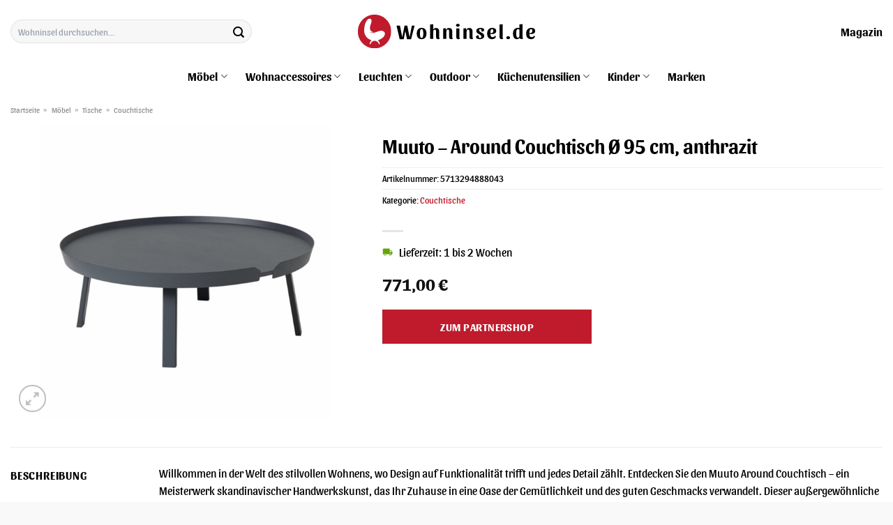

--- FILE ---
content_type: text/html; charset=UTF-8
request_url: https://www.wohninsel.de/muuto-around-couchtisch-o-95-cm-anthrazit/
body_size: 37405
content:
<!DOCTYPE html>
<html lang="de" class="loading-site no-js">
<head><meta charset="UTF-8" /><script>if(navigator.userAgent.match(/MSIE|Internet Explorer/i)||navigator.userAgent.match(/Trident\/7\..*?rv:11/i)){var href=document.location.href;if(!href.match(/[?&]nowprocket/)){if(href.indexOf("?")==-1){if(href.indexOf("#")==-1){document.location.href=href+"?nowprocket=1"}else{document.location.href=href.replace("#","?nowprocket=1#")}}else{if(href.indexOf("#")==-1){document.location.href=href+"&nowprocket=1"}else{document.location.href=href.replace("#","&nowprocket=1#")}}}}</script><script>class RocketLazyLoadScripts{constructor(){this.v="1.2.4",this.triggerEvents=["keydown","mousedown","mousemove","touchmove","touchstart","touchend","wheel"],this.userEventHandler=this._triggerListener.bind(this),this.touchStartHandler=this._onTouchStart.bind(this),this.touchMoveHandler=this._onTouchMove.bind(this),this.touchEndHandler=this._onTouchEnd.bind(this),this.clickHandler=this._onClick.bind(this),this.interceptedClicks=[],window.addEventListener("pageshow",t=>{this.persisted=t.persisted}),window.addEventListener("DOMContentLoaded",()=>{this._preconnect3rdParties()}),this.delayedScripts={normal:[],async:[],defer:[]},this.trash=[],this.allJQueries=[]}_addUserInteractionListener(t){if(document.hidden){t._triggerListener();return}this.triggerEvents.forEach(e=>window.addEventListener(e,t.userEventHandler,{passive:!0})),window.addEventListener("touchstart",t.touchStartHandler,{passive:!0}),window.addEventListener("mousedown",t.touchStartHandler),document.addEventListener("visibilitychange",t.userEventHandler)}_removeUserInteractionListener(){this.triggerEvents.forEach(t=>window.removeEventListener(t,this.userEventHandler,{passive:!0})),document.removeEventListener("visibilitychange",this.userEventHandler)}_onTouchStart(t){"HTML"!==t.target.tagName&&(window.addEventListener("touchend",this.touchEndHandler),window.addEventListener("mouseup",this.touchEndHandler),window.addEventListener("touchmove",this.touchMoveHandler,{passive:!0}),window.addEventListener("mousemove",this.touchMoveHandler),t.target.addEventListener("click",this.clickHandler),this._renameDOMAttribute(t.target,"onclick","rocket-onclick"),this._pendingClickStarted())}_onTouchMove(t){window.removeEventListener("touchend",this.touchEndHandler),window.removeEventListener("mouseup",this.touchEndHandler),window.removeEventListener("touchmove",this.touchMoveHandler,{passive:!0}),window.removeEventListener("mousemove",this.touchMoveHandler),t.target.removeEventListener("click",this.clickHandler),this._renameDOMAttribute(t.target,"rocket-onclick","onclick"),this._pendingClickFinished()}_onTouchEnd(){window.removeEventListener("touchend",this.touchEndHandler),window.removeEventListener("mouseup",this.touchEndHandler),window.removeEventListener("touchmove",this.touchMoveHandler,{passive:!0}),window.removeEventListener("mousemove",this.touchMoveHandler)}_onClick(t){t.target.removeEventListener("click",this.clickHandler),this._renameDOMAttribute(t.target,"rocket-onclick","onclick"),this.interceptedClicks.push(t),t.preventDefault(),t.stopPropagation(),t.stopImmediatePropagation(),this._pendingClickFinished()}_replayClicks(){window.removeEventListener("touchstart",this.touchStartHandler,{passive:!0}),window.removeEventListener("mousedown",this.touchStartHandler),this.interceptedClicks.forEach(t=>{t.target.dispatchEvent(new MouseEvent("click",{view:t.view,bubbles:!0,cancelable:!0}))})}_waitForPendingClicks(){return new Promise(t=>{this._isClickPending?this._pendingClickFinished=t:t()})}_pendingClickStarted(){this._isClickPending=!0}_pendingClickFinished(){this._isClickPending=!1}_renameDOMAttribute(t,e,r){t.hasAttribute&&t.hasAttribute(e)&&(event.target.setAttribute(r,event.target.getAttribute(e)),event.target.removeAttribute(e))}_triggerListener(){this._removeUserInteractionListener(this),"loading"===document.readyState?document.addEventListener("DOMContentLoaded",this._loadEverythingNow.bind(this)):this._loadEverythingNow()}_preconnect3rdParties(){let t=[];document.querySelectorAll("script[type=rocketlazyloadscript][data-rocket-src]").forEach(e=>{let r=e.getAttribute("data-rocket-src");if(r&&0!==r.indexOf("data:")){0===r.indexOf("//")&&(r=location.protocol+r);try{let i=new URL(r).origin;i!==location.origin&&t.push({src:i,crossOrigin:e.crossOrigin||"module"===e.getAttribute("data-rocket-type")})}catch(n){}}}),t=[...new Map(t.map(t=>[JSON.stringify(t),t])).values()],this._batchInjectResourceHints(t,"preconnect")}async _loadEverythingNow(){this.lastBreath=Date.now(),this._delayEventListeners(),this._delayJQueryReady(this),this._handleDocumentWrite(),this._registerAllDelayedScripts(),this._preloadAllScripts(),await this._loadScriptsFromList(this.delayedScripts.normal),await this._loadScriptsFromList(this.delayedScripts.defer),await this._loadScriptsFromList(this.delayedScripts.async);try{await this._triggerDOMContentLoaded(),await this._pendingWebpackRequests(this),await this._triggerWindowLoad()}catch(t){console.error(t)}window.dispatchEvent(new Event("rocket-allScriptsLoaded")),this._waitForPendingClicks().then(()=>{this._replayClicks()}),this._emptyTrash()}_registerAllDelayedScripts(){document.querySelectorAll("script[type=rocketlazyloadscript]").forEach(t=>{t.hasAttribute("data-rocket-src")?t.hasAttribute("async")&&!1!==t.async?this.delayedScripts.async.push(t):t.hasAttribute("defer")&&!1!==t.defer||"module"===t.getAttribute("data-rocket-type")?this.delayedScripts.defer.push(t):this.delayedScripts.normal.push(t):this.delayedScripts.normal.push(t)})}async _transformScript(t){if(await this._littleBreath(),!0===t.noModule&&"noModule"in HTMLScriptElement.prototype){t.setAttribute("data-rocket-status","skipped");return}return new Promise(navigator.userAgent.indexOf("Firefox/")>0||""===navigator.vendor?e=>{let r=document.createElement("script");[...t.attributes].forEach(t=>{let e=t.nodeName;"type"!==e&&("data-rocket-type"===e&&(e="type"),"data-rocket-src"===e&&(e="src"),r.setAttribute(e,t.nodeValue))}),t.text&&(r.text=t.text),r.hasAttribute("src")?(r.addEventListener("load",e),r.addEventListener("error",e)):(r.text=t.text,e());try{t.parentNode.replaceChild(r,t)}catch(i){e()}}:e=>{function r(){t.setAttribute("data-rocket-status","failed"),e()}try{let i=t.getAttribute("data-rocket-type"),n=t.getAttribute("data-rocket-src");i?(t.type=i,t.removeAttribute("data-rocket-type")):t.removeAttribute("type"),t.addEventListener("load",function r(){t.setAttribute("data-rocket-status","executed"),e()}),t.addEventListener("error",r),n?(t.removeAttribute("data-rocket-src"),t.src=n):t.src="data:text/javascript;base64,"+window.btoa(unescape(encodeURIComponent(t.text)))}catch(s){r()}})}async _loadScriptsFromList(t){let e=t.shift();return e&&e.isConnected?(await this._transformScript(e),this._loadScriptsFromList(t)):Promise.resolve()}_preloadAllScripts(){this._batchInjectResourceHints([...this.delayedScripts.normal,...this.delayedScripts.defer,...this.delayedScripts.async],"preload")}_batchInjectResourceHints(t,e){var r=document.createDocumentFragment();t.forEach(t=>{let i=t.getAttribute&&t.getAttribute("data-rocket-src")||t.src;if(i){let n=document.createElement("link");n.href=i,n.rel=e,"preconnect"!==e&&(n.as="script"),t.getAttribute&&"module"===t.getAttribute("data-rocket-type")&&(n.crossOrigin=!0),t.crossOrigin&&(n.crossOrigin=t.crossOrigin),t.integrity&&(n.integrity=t.integrity),r.appendChild(n),this.trash.push(n)}}),document.head.appendChild(r)}_delayEventListeners(){let t={};function e(e,r){!function e(r){!t[r]&&(t[r]={originalFunctions:{add:r.addEventListener,remove:r.removeEventListener},eventsToRewrite:[]},r.addEventListener=function(){arguments[0]=i(arguments[0]),t[r].originalFunctions.add.apply(r,arguments)},r.removeEventListener=function(){arguments[0]=i(arguments[0]),t[r].originalFunctions.remove.apply(r,arguments)});function i(e){return t[r].eventsToRewrite.indexOf(e)>=0?"rocket-"+e:e}}(e),t[e].eventsToRewrite.push(r)}function r(t,e){let r=t[e];Object.defineProperty(t,e,{get:()=>r||function(){},set(i){t["rocket"+e]=r=i}})}e(document,"DOMContentLoaded"),e(window,"DOMContentLoaded"),e(window,"load"),e(window,"pageshow"),e(document,"readystatechange"),r(document,"onreadystatechange"),r(window,"onload"),r(window,"onpageshow")}_delayJQueryReady(t){let e;function r(t){return t.split(" ").map(t=>"load"===t||0===t.indexOf("load.")?"rocket-jquery-load":t).join(" ")}function i(i){if(i&&i.fn&&!t.allJQueries.includes(i)){i.fn.ready=i.fn.init.prototype.ready=function(e){return t.domReadyFired?e.bind(document)(i):document.addEventListener("rocket-DOMContentLoaded",()=>e.bind(document)(i)),i([])};let n=i.fn.on;i.fn.on=i.fn.init.prototype.on=function(){return this[0]===window&&("string"==typeof arguments[0]||arguments[0]instanceof String?arguments[0]=r(arguments[0]):"object"==typeof arguments[0]&&Object.keys(arguments[0]).forEach(t=>{let e=arguments[0][t];delete arguments[0][t],arguments[0][r(t)]=e})),n.apply(this,arguments),this},t.allJQueries.push(i)}e=i}i(window.jQuery),Object.defineProperty(window,"jQuery",{get:()=>e,set(t){i(t)}})}async _pendingWebpackRequests(t){let e=document.querySelector("script[data-webpack]");async function r(){return new Promise(t=>{e.addEventListener("load",t),e.addEventListener("error",t)})}e&&(await r(),await t._requestAnimFrame(),await t._pendingWebpackRequests(t))}async _triggerDOMContentLoaded(){this.domReadyFired=!0,await this._littleBreath(),document.dispatchEvent(new Event("rocket-DOMContentLoaded")),await this._littleBreath(),window.dispatchEvent(new Event("rocket-DOMContentLoaded")),await this._littleBreath(),document.dispatchEvent(new Event("rocket-readystatechange")),await this._littleBreath(),document.rocketonreadystatechange&&document.rocketonreadystatechange()}async _triggerWindowLoad(){await this._littleBreath(),window.dispatchEvent(new Event("rocket-load")),await this._littleBreath(),window.rocketonload&&window.rocketonload(),await this._littleBreath(),this.allJQueries.forEach(t=>t(window).trigger("rocket-jquery-load")),await this._littleBreath();let t=new Event("rocket-pageshow");t.persisted=this.persisted,window.dispatchEvent(t),await this._littleBreath(),window.rocketonpageshow&&window.rocketonpageshow({persisted:this.persisted})}_handleDocumentWrite(){let t=new Map;document.write=document.writeln=function(e){let r=document.currentScript;r||console.error("WPRocket unable to document.write this: "+e);let i=document.createRange(),n=r.parentElement,s=t.get(r);void 0===s&&(s=r.nextSibling,t.set(r,s));let a=document.createDocumentFragment();i.setStart(a,0),a.appendChild(i.createContextualFragment(e)),n.insertBefore(a,s)}}async _littleBreath(){Date.now()-this.lastBreath>45&&(await this._requestAnimFrame(),this.lastBreath=Date.now())}async _requestAnimFrame(){return document.hidden?new Promise(t=>setTimeout(t)):new Promise(t=>requestAnimationFrame(t))}_emptyTrash(){this.trash.forEach(t=>t.remove())}static run(){let t=new RocketLazyLoadScripts;t._addUserInteractionListener(t)}}RocketLazyLoadScripts.run();</script>
	
	<link rel="profile" href="http://gmpg.org/xfn/11" />
	<link rel="pingback" href="https://www.wohninsel.de/xmlrpc.php" />

	<script type="rocketlazyloadscript">(function(html){html.className = html.className.replace(/\bno-js\b/,'js')})(document.documentElement);</script>
<meta name='robots' content='index, follow, max-image-preview:large, max-snippet:-1, max-video-preview:-1' />
<link rel="preload" href="https://www.wohninsel.de/wp-content/plugins/rate-my-post/public/css/fonts/ratemypost.ttf" type="font/ttf" as="font" crossorigin="anonymous"><meta name="viewport" content="width=device-width, initial-scale=1" />
	<!-- This site is optimized with the Yoast SEO plugin v26.8 - https://yoast.com/product/yoast-seo-wordpress/ -->
	<title>Muuto - Around Couchtisch Ø 95 cm, anthrazit online kaufen bei Wohninsel.de</title>
	<meta name="description" content="Hier bei Wohninsel.de sehr günstig Muuto - Around Couchtisch Ø 95 cm, anthrazit kaufen und damit richtig sparen ✓ täglich versicherter Versand ✓" />
	<link rel="canonical" href="https://www.wohninsel.de/muuto-around-couchtisch-o-95-cm-anthrazit/" />
	<meta property="og:locale" content="de_DE" />
	<meta property="og:type" content="article" />
	<meta property="og:title" content="Muuto - Around Couchtisch Ø 95 cm, anthrazit online kaufen bei Wohninsel.de" />
	<meta property="og:description" content="Hier bei Wohninsel.de sehr günstig Muuto - Around Couchtisch Ø 95 cm, anthrazit kaufen und damit richtig sparen ✓ täglich versicherter Versand ✓" />
	<meta property="og:url" content="https://www.wohninsel.de/muuto-around-couchtisch-o-95-cm-anthrazit/" />
	<meta property="og:site_name" content="Wohninsel.de" />
	<meta property="article:modified_time" content="2025-10-24T15:59:20+00:00" />
	<meta property="og:image" content="https://www.wohninsel.de/wp-content/uploads/2023/07/muuto-around-couchtisch-95-cm-anthrazit-frei.jpg" />
	<meta property="og:image:width" content="1200" />
	<meta property="og:image:height" content="1200" />
	<meta property="og:image:type" content="image/jpeg" />
	<meta name="twitter:card" content="summary_large_image" />
	<meta name="twitter:label1" content="Geschätzte Lesezeit" />
	<meta name="twitter:data1" content="8 Minuten" />
	<script type="application/ld+json" class="yoast-schema-graph">{"@context":"https://schema.org","@graph":[{"@type":"WebPage","@id":"https://www.wohninsel.de/muuto-around-couchtisch-o-95-cm-anthrazit/","url":"https://www.wohninsel.de/muuto-around-couchtisch-o-95-cm-anthrazit/","name":"Muuto - Around Couchtisch Ø 95 cm, anthrazit online kaufen bei Wohninsel.de","isPartOf":{"@id":"https://www.wohninsel.de/#website"},"primaryImageOfPage":{"@id":"https://www.wohninsel.de/muuto-around-couchtisch-o-95-cm-anthrazit/#primaryimage"},"image":{"@id":"https://www.wohninsel.de/muuto-around-couchtisch-o-95-cm-anthrazit/#primaryimage"},"thumbnailUrl":"https://www.wohninsel.de/wp-content/uploads/2023/07/muuto-around-couchtisch-95-cm-anthrazit-frei.jpg","datePublished":"2023-07-08T15:44:17+00:00","dateModified":"2025-10-24T15:59:20+00:00","description":"Hier bei Wohninsel.de sehr günstig Muuto - Around Couchtisch Ø 95 cm, anthrazit kaufen und damit richtig sparen ✓ täglich versicherter Versand ✓","breadcrumb":{"@id":"https://www.wohninsel.de/muuto-around-couchtisch-o-95-cm-anthrazit/#breadcrumb"},"inLanguage":"de","potentialAction":[{"@type":"ReadAction","target":["https://www.wohninsel.de/muuto-around-couchtisch-o-95-cm-anthrazit/"]}]},{"@type":"ImageObject","inLanguage":"de","@id":"https://www.wohninsel.de/muuto-around-couchtisch-o-95-cm-anthrazit/#primaryimage","url":"https://www.wohninsel.de/wp-content/uploads/2023/07/muuto-around-couchtisch-95-cm-anthrazit-frei.jpg","contentUrl":"https://www.wohninsel.de/wp-content/uploads/2023/07/muuto-around-couchtisch-95-cm-anthrazit-frei.jpg","width":1200,"height":1200,"caption":"Muuto - Around Couchtisch Ø 95 cm"},{"@type":"BreadcrumbList","@id":"https://www.wohninsel.de/muuto-around-couchtisch-o-95-cm-anthrazit/#breadcrumb","itemListElement":[{"@type":"ListItem","position":1,"name":"Startseite","item":"https://www.wohninsel.de/"},{"@type":"ListItem","position":2,"name":"Shop","item":"https://www.wohninsel.de/shop/"},{"@type":"ListItem","position":3,"name":"Muuto &#8211; Around Couchtisch Ø 95 cm, anthrazit"}]},{"@type":"WebSite","@id":"https://www.wohninsel.de/#website","url":"https://www.wohninsel.de/","name":"Wohninsel.de","description":"Möbel online günstig kaufen","publisher":{"@id":"https://www.wohninsel.de/#organization"},"potentialAction":[{"@type":"SearchAction","target":{"@type":"EntryPoint","urlTemplate":"https://www.wohninsel.de/?s={search_term_string}"},"query-input":{"@type":"PropertyValueSpecification","valueRequired":true,"valueName":"search_term_string"}}],"inLanguage":"de"},{"@type":"Organization","@id":"https://www.wohninsel.de/#organization","name":"Wohninsel.de","url":"https://www.wohninsel.de/","logo":{"@type":"ImageObject","inLanguage":"de","@id":"https://www.wohninsel.de/#/schema/logo/image/","url":"https://www.wohninsel.de/wp-content/uploads/2023/07/wohninsel-de-favicon.png","contentUrl":"https://www.wohninsel.de/wp-content/uploads/2023/07/wohninsel-de-favicon.png","width":66,"height":66,"caption":"Wohninsel.de"},"image":{"@id":"https://www.wohninsel.de/#/schema/logo/image/"}}]}</script>
	<!-- / Yoast SEO plugin. -->



<link rel='prefetch' href='https://www.wohninsel.de/wp-content/themes/flatsome/assets/js/flatsome.js?ver=a0a7aee297766598a20e' />
<link rel='prefetch' href='https://www.wohninsel.de/wp-content/themes/flatsome/assets/js/chunk.slider.js?ver=3.18.6' />
<link rel='prefetch' href='https://www.wohninsel.de/wp-content/themes/flatsome/assets/js/chunk.popups.js?ver=3.18.6' />
<link rel='prefetch' href='https://www.wohninsel.de/wp-content/themes/flatsome/assets/js/chunk.tooltips.js?ver=3.18.6' />
<link rel='prefetch' href='https://www.wohninsel.de/wp-content/themes/flatsome/assets/js/woocommerce.js?ver=49415fe6a9266f32f1f2' />
<style id='wp-img-auto-sizes-contain-inline-css' type='text/css'>
img:is([sizes=auto i],[sizes^="auto," i]){contain-intrinsic-size:3000px 1500px}
/*# sourceURL=wp-img-auto-sizes-contain-inline-css */
</style>
<link data-minify="1" rel='stylesheet' id='maintenanceLayer-css' href='https://www.wohninsel.de/wp-content/cache/min/1/wp-content/plugins/dailylead_maintenance/css/layer.css?ver=1765610423' type='text/css' media='all' />
<link data-minify="1" rel='stylesheet' id='rate-my-post-css' href='https://www.wohninsel.de/wp-content/cache/min/1/wp-content/plugins/rate-my-post/public/css/rate-my-post.css?ver=1765610423' type='text/css' media='all' />
<style id='rate-my-post-inline-css' type='text/css'>
.rmp-widgets-container p {  font-size: 12px;}.rmp-rating-widget .rmp-icon--ratings {  font-size: 12px;}
/*# sourceURL=rate-my-post-inline-css */
</style>
<link rel='stylesheet' id='photoswipe-css' href='https://www.wohninsel.de/wp-content/plugins/woocommerce/assets/css/photoswipe/photoswipe.min.css?ver=9.4.2' type='text/css' media='all' />
<link rel='stylesheet' id='photoswipe-default-skin-css' href='https://www.wohninsel.de/wp-content/plugins/woocommerce/assets/css/photoswipe/default-skin/default-skin.min.css?ver=9.4.2' type='text/css' media='all' />
<style id='woocommerce-inline-inline-css' type='text/css'>
.woocommerce form .form-row .required { visibility: visible; }
/*# sourceURL=woocommerce-inline-inline-css */
</style>
<link rel='stylesheet' id='ez-toc-css' href='https://www.wohninsel.de/wp-content/plugins/easy-table-of-contents/assets/css/screen.min.css?ver=2.0.80' type='text/css' media='all' />
<style id='ez-toc-inline-css' type='text/css'>
div#ez-toc-container .ez-toc-title {font-size: 120%;}div#ez-toc-container .ez-toc-title {font-weight: 500;}div#ez-toc-container ul li , div#ez-toc-container ul li a {font-size: 95%;}div#ez-toc-container ul li , div#ez-toc-container ul li a {font-weight: 500;}div#ez-toc-container nav ul ul li {font-size: 90%;}.ez-toc-box-title {font-weight: bold; margin-bottom: 10px; text-align: center; text-transform: uppercase; letter-spacing: 1px; color: #666; padding-bottom: 5px;position:absolute;top:-4%;left:5%;background-color: inherit;transition: top 0.3s ease;}.ez-toc-box-title.toc-closed {top:-25%;}
.ez-toc-container-direction {direction: ltr;}.ez-toc-counter ul{counter-reset: item ;}.ez-toc-counter nav ul li a::before {content: counters(item, '.', decimal) '. ';display: inline-block;counter-increment: item;flex-grow: 0;flex-shrink: 0;margin-right: .2em; float: left; }.ez-toc-widget-direction {direction: ltr;}.ez-toc-widget-container ul{counter-reset: item ;}.ez-toc-widget-container nav ul li a::before {content: counters(item, '.', decimal) '. ';display: inline-block;counter-increment: item;flex-grow: 0;flex-shrink: 0;margin-right: .2em; float: left; }
/*# sourceURL=ez-toc-inline-css */
</style>
<link data-minify="1" rel='stylesheet' id='flatsome-main-css' href='https://www.wohninsel.de/wp-content/cache/min/1/wp-content/themes/flatsome/assets/css/flatsome.css?ver=1765610423' type='text/css' media='all' />
<style id='flatsome-main-inline-css' type='text/css'>
@font-face {
				font-family: "fl-icons";
				font-display: block;
				src: url(https://www.wohninsel.de/wp-content/themes/flatsome/assets/css/icons/fl-icons.eot?v=3.18.6);
				src:
					url(https://www.wohninsel.de/wp-content/themes/flatsome/assets/css/icons/fl-icons.eot#iefix?v=3.18.6) format("embedded-opentype"),
					url(https://www.wohninsel.de/wp-content/themes/flatsome/assets/css/icons/fl-icons.woff2?v=3.18.6) format("woff2"),
					url(https://www.wohninsel.de/wp-content/themes/flatsome/assets/css/icons/fl-icons.ttf?v=3.18.6) format("truetype"),
					url(https://www.wohninsel.de/wp-content/themes/flatsome/assets/css/icons/fl-icons.woff?v=3.18.6) format("woff"),
					url(https://www.wohninsel.de/wp-content/themes/flatsome/assets/css/icons/fl-icons.svg?v=3.18.6#fl-icons) format("svg");
			}
/*# sourceURL=flatsome-main-inline-css */
</style>
<link data-minify="1" rel='stylesheet' id='flatsome-shop-css' href='https://www.wohninsel.de/wp-content/cache/min/1/wp-content/themes/flatsome/assets/css/flatsome-shop.css?ver=1765610423' type='text/css' media='all' />
<script data-minify="1" type="text/javascript" src="https://www.wohninsel.de/wp-content/cache/min/1/wp-content/plugins/dailylead_maintenance/js/layerShow.js?ver=1765610423" id="maintenanceLayerShow-js" defer></script>
<script data-minify="1" type="text/javascript" src="https://www.wohninsel.de/wp-content/cache/min/1/wp-content/plugins/dailylead_maintenance/js/layer.js?ver=1765610423" id="maintenanceLayer-js" defer></script>
<script type="rocketlazyloadscript" data-rocket-type="text/javascript" data-rocket-src="https://www.wohninsel.de/wp-includes/js/jquery/jquery.min.js?ver=3.7.1" id="jquery-core-js" defer></script>
<script type="rocketlazyloadscript" data-rocket-type="text/javascript" data-rocket-src="https://www.wohninsel.de/wp-content/plugins/woocommerce/assets/js/jquery-blockui/jquery.blockUI.min.js?ver=2.7.0-wc.9.4.2" id="jquery-blockui-js" data-wp-strategy="defer" defer></script>
<script type="text/javascript" id="wc-add-to-cart-js-extra">
/* <![CDATA[ */
var wc_add_to_cart_params = {"ajax_url":"/wp-admin/admin-ajax.php","wc_ajax_url":"/?wc-ajax=%%endpoint%%","i18n_view_cart":"Warenkorb anzeigen","cart_url":"https://www.wohninsel.de","is_cart":"","cart_redirect_after_add":"no"};
//# sourceURL=wc-add-to-cart-js-extra
/* ]]> */
</script>
<script type="rocketlazyloadscript" data-rocket-type="text/javascript" data-rocket-src="https://www.wohninsel.de/wp-content/plugins/woocommerce/assets/js/frontend/add-to-cart.min.js?ver=9.4.2" id="wc-add-to-cart-js" defer="defer" data-wp-strategy="defer"></script>
<script type="rocketlazyloadscript" data-rocket-type="text/javascript" data-rocket-src="https://www.wohninsel.de/wp-content/plugins/woocommerce/assets/js/photoswipe/photoswipe.min.js?ver=4.1.1-wc.9.4.2" id="photoswipe-js" defer="defer" data-wp-strategy="defer"></script>
<script type="rocketlazyloadscript" data-rocket-type="text/javascript" data-rocket-src="https://www.wohninsel.de/wp-content/plugins/woocommerce/assets/js/photoswipe/photoswipe-ui-default.min.js?ver=4.1.1-wc.9.4.2" id="photoswipe-ui-default-js" defer="defer" data-wp-strategy="defer"></script>
<script type="text/javascript" id="wc-single-product-js-extra">
/* <![CDATA[ */
var wc_single_product_params = {"i18n_required_rating_text":"Bitte w\u00e4hle eine Bewertung","review_rating_required":"yes","flexslider":{"rtl":false,"animation":"slide","smoothHeight":true,"directionNav":false,"controlNav":"thumbnails","slideshow":false,"animationSpeed":500,"animationLoop":false,"allowOneSlide":false},"zoom_enabled":"","zoom_options":[],"photoswipe_enabled":"1","photoswipe_options":{"shareEl":false,"closeOnScroll":false,"history":false,"hideAnimationDuration":0,"showAnimationDuration":0},"flexslider_enabled":""};
//# sourceURL=wc-single-product-js-extra
/* ]]> */
</script>
<script type="rocketlazyloadscript" data-rocket-type="text/javascript" data-rocket-src="https://www.wohninsel.de/wp-content/plugins/woocommerce/assets/js/frontend/single-product.min.js?ver=9.4.2" id="wc-single-product-js" defer="defer" data-wp-strategy="defer"></script>
<script type="rocketlazyloadscript" data-rocket-type="text/javascript" data-rocket-src="https://www.wohninsel.de/wp-content/plugins/woocommerce/assets/js/js-cookie/js.cookie.min.js?ver=2.1.4-wc.9.4.2" id="js-cookie-js" data-wp-strategy="defer" defer></script>
<style>.woocommerce-product-gallery{ opacity: 1 !important; }</style><script type="rocketlazyloadscript">
  var _paq = window._paq = window._paq || [];
  /* tracker methods like "setCustomDimension" should be called before "trackPageView" */
  _paq.push(['trackPageView']);
  _paq.push(['enableLinkTracking']);
  (function() {
    var u="https://stats.dailylead.de/";
    _paq.push(['setTrackerUrl', u+'matomo.php']);
    _paq.push(['setSiteId', '127']);
    var d=document, g=d.createElement('script'), s=d.getElementsByTagName('script')[0];
    g.async=true; g.src=u+'matomo.js'; s.parentNode.insertBefore(g,s);
  })();
</script>	<noscript><style>.woocommerce-product-gallery{ opacity: 1 !important; }</style></noscript>
	<style class='wp-fonts-local' type='text/css'>
@font-face{font-family:Inter;font-style:normal;font-weight:300 900;font-display:fallback;src:url('https://www.wohninsel.de/wp-content/plugins/woocommerce/assets/fonts/Inter-VariableFont_slnt,wght.woff2') format('woff2');font-stretch:normal;}
@font-face{font-family:Cardo;font-style:normal;font-weight:400;font-display:fallback;src:url('https://www.wohninsel.de/wp-content/plugins/woocommerce/assets/fonts/cardo_normal_400.woff2') format('woff2');}
</style>
<link rel="icon" href="https://www.wohninsel.de/wp-content/uploads/2023/07/cropped-wohninsel-de-favicon-32x32.png" sizes="32x32" />
<link rel="icon" href="https://www.wohninsel.de/wp-content/uploads/2023/07/cropped-wohninsel-de-favicon-192x192.png" sizes="192x192" />
<link rel="apple-touch-icon" href="https://www.wohninsel.de/wp-content/uploads/2023/07/cropped-wohninsel-de-favicon-180x180.png" />
<meta name="msapplication-TileImage" content="https://www.wohninsel.de/wp-content/uploads/2023/07/cropped-wohninsel-de-favicon-270x270.png" />
<style id="custom-css" type="text/css">:root {--primary-color: #bf1b2c;--fs-color-primary: #bf1b2c;--fs-color-secondary: #bf1b2c;--fs-color-success: #7a9c59;--fs-color-alert: #b20000;--fs-experimental-link-color: #bf1b2c;--fs-experimental-link-color-hover: #000000;}.tooltipster-base {--tooltip-color: #fff;--tooltip-bg-color: #000;}.off-canvas-right .mfp-content, .off-canvas-left .mfp-content {--drawer-width: 300px;}.off-canvas .mfp-content.off-canvas-cart {--drawer-width: 360px;}html{background-color:#f9f9f9!important;}.container-width, .full-width .ubermenu-nav, .container, .row{max-width: 1370px}.row.row-collapse{max-width: 1340px}.row.row-small{max-width: 1362.5px}.row.row-large{max-width: 1400px}body.framed, body.framed header, body.framed .header-wrapper, body.boxed, body.boxed header, body.boxed .header-wrapper, body.boxed .is-sticky-section{ max-width: 1450px}.header-main{height: 90px}#logo img{max-height: 90px}#logo{width:260px;}.header-top{min-height: 30px}.transparent .header-main{height: 90px}.transparent #logo img{max-height: 90px}.has-transparent + .page-title:first-of-type,.has-transparent + #main > .page-title,.has-transparent + #main > div > .page-title,.has-transparent + #main .page-header-wrapper:first-of-type .page-title{padding-top: 140px;}.header.show-on-scroll,.stuck .header-main{height:70px!important}.stuck #logo img{max-height: 70px!important}.search-form{ width: 75%;}.header-bg-color {background-color: #ffffff}.header-bottom {background-color: #ffffff}.stuck .header-main .nav > li > a{line-height: 50px }.header-bottom-nav > li > a{line-height: 16px }@media (max-width: 549px) {.header-main{height: 70px}#logo img{max-height: 70px}}body{color: #000000}h1,h2,h3,h4,h5,h6,.heading-font{color: #000000;}body{font-size: 100%;}@media screen and (max-width: 549px){body{font-size: 100%;}}body{font-family: Sansita, sans-serif;}body {font-weight: 400;font-style: normal;}.nav > li > a {font-family: Sansita, sans-serif;}.mobile-sidebar-levels-2 .nav > li > ul > li > a {font-family: Sansita, sans-serif;}.nav > li > a,.mobile-sidebar-levels-2 .nav > li > ul > li > a {font-weight: 700;font-style: normal;}h1,h2,h3,h4,h5,h6,.heading-font, .off-canvas-center .nav-sidebar.nav-vertical > li > a{font-family: Sansita, sans-serif;}h1,h2,h3,h4,h5,h6,.heading-font,.banner h1,.banner h2 {font-weight: 700;font-style: normal;}.alt-font{font-family: "Dancing Script", sans-serif;}.alt-font {font-weight: 400!important;font-style: normal!important;}.header:not(.transparent) .header-nav-main.nav > li > a {color: #000000;}.header:not(.transparent) .header-bottom-nav.nav > li > a{color: #000000;}.widget:where(:not(.widget_shopping_cart)) a{color: #000000;}.widget:where(:not(.widget_shopping_cart)) a:hover{color: #bf1b2c;}.widget .tagcloud a:hover{border-color: #bf1b2c; background-color: #bf1b2c;}.has-equal-box-heights .box-image {padding-top: 100%;}@media screen and (min-width: 550px){.products .box-vertical .box-image{min-width: 300px!important;width: 300px!important;}}.header-main .social-icons,.header-main .cart-icon strong,.header-main .menu-title,.header-main .header-button > .button.is-outline,.header-main .nav > li > a > i:not(.icon-angle-down){color: #000000!important;}.header-main .header-button > .button.is-outline,.header-main .cart-icon strong:after,.header-main .cart-icon strong{border-color: #000000!important;}.header-main .header-button > .button:not(.is-outline){background-color: #000000!important;}.header-main .current-dropdown .cart-icon strong,.header-main .header-button > .button:hover,.header-main .header-button > .button:hover i,.header-main .header-button > .button:hover span{color:#FFF!important;}.header-main .menu-title:hover,.header-main .social-icons a:hover,.header-main .header-button > .button.is-outline:hover,.header-main .nav > li > a:hover > i:not(.icon-angle-down){color: #000000!important;}.header-main .current-dropdown .cart-icon strong,.header-main .header-button > .button:hover{background-color: #000000!important;}.header-main .current-dropdown .cart-icon strong:after,.header-main .current-dropdown .cart-icon strong,.header-main .header-button > .button:hover{border-color: #000000!important;}.absolute-footer, html{background-color: #ffffff}.page-title-small + main .product-container > .row{padding-top:0;}.nav-vertical-fly-out > li + li {border-top-width: 1px; border-top-style: solid;}/* Custom CSS */.header-vertical-menu__fly-out .current-dropdown.menu-item .nav-dropdown {display: block;}.header-vertical-menu__opener {font-size: initial;}.off-canvas-right .mfp-content, .off-canvas-left .mfp-content {max-width: 320px;width:100%}.off-canvas-left.mfp-ready .mfp-close {color: black;}.product-summary .woocommerce-Price-currencySymbol {font-size: inherit;vertical-align: inherit;margin-top: inherit;}.product-section-title-related {text-align: center;padding-top: 45px;}.yith-wcwl-add-to-wishlist {margin-top: 10px;margin-bottom: 30px;}.page-title {margin-top: 20px;}@media screen and (min-width: 850px) {.page-title-inner {padding-top: 0;min-height: auto;}}/*** START Sticky Banner ***/.sticky-add-to-cart__product img {display: none;}.sticky-add-to-cart__product .product-title-small {display: none;}.sticky-add-to-cart--active .cart {padding-top: 5px;padding-bottom: 5px;max-width: 250px;flex-grow: 1;font-size: smaller;margin-bottom: 0;}.sticky-add-to-cart.sticky-add-to-cart--active .single_add_to_cart_button{margin: 0;padding-top: 10px;padding-bottom: 10px;border-radius: 99px;width: 100%;line-height: 1.5;}.single_add_to_cart_button,.sticky-add-to-cart:not(.sticky-add-to-cart--active) .single_add_to_cart_button {padding: 5px;max-width: 300px;width:100%;margin:0;}.sticky-add-to-cart--active {-webkit-backdrop-filter: blur(7px);backdrop-filter: blur(7px);display: flex;justify-content: center;padding: 3px 10px;}.sticky-add-to-cart__product .product-title-small {height: 14px;overflow: hidden;}.sticky-add-to-cart--active .woocommerce-variation-price, .sticky-add-to-cart--active .product-page-price {font-size: 24px;}.sticky-add-to-cart--active .price del {font-size: 50%;margin-bottom: 4px;}.sticky-add-to-cart--active .price del::after {width: 50%;}.sticky-add-to-cart__product {margin-right: 5px;}/*** END Sticky Banner ***/.yadore {display: grid;grid-template-columns: repeat(4,minmax(0,1fr));gap:1rem;}.col-4 .yadore {display: grid;grid-template-columns: repeat(4,minmax(0,1fr));gap:1rem;}.yadore .yadore-item {background: #fff;border-radius: 15px;}.yadore .yadore-item li.delivery_time,.yadore .yadore-item li.stock_status,.yadore .yadore-item li.stock_status.nicht {list-style-type: none;padding: 0px 0 0px 24px;margin: 0px!important;}.yadore .yadore-item img:not(.logo) {min-height: 170px;max-height: 170px;}.yadore .yadore-item img.logo {max-width: 70px;max-height: 30px;}.ayo-logo-name {margin-top: 12px;display: block;white-space: nowrap;font-size: xx-small;}.product-info {display: flex;flex-direction: column;padding-bottom: 0;}.product-info.product-title {order: 1;}.product-info .is-divider {order: 2;}.product-info .product-short-description {order: 3;}.product-info .product-short-description li {list-style-type: none;padding: 0px 0 0px 24px;margin: 0px 0px 3px 0px!important;}li.delivery_time,.product-info .product-short-description li.delivery_time {background: url([data-uri]) no-repeat left center;}li.delivery_time,.product-info .product-short-description li.delivery_time {background: url([data-uri]) no-repeat left center;}li.stock_status,.product-info .product-short-description li.stock_status {background: url([data-uri]) no-repeat left center;}li.stock_status.nicht,.product-info .product-short-description li.stock_status.nicht {background: url([data-uri]) no-repeat left center;}.product-info .price-wrapper {order: 4;}.product-info .price-wrapper .price {margin: 0;}.product-info .cart,.product-info .sticky-add-to-cart-wrapper {order:5;margin: 25px 0;}.product-info .yith-wcwl-add-to-wishlist {order: 6;margin: 0;}.overflow-hidden { overflow: hidden;}.overflow-hidden.banner h3 {line-height: 0;}.nowrap { white-space: nowrap;}.height-40 {height: 40px !important;}.m-0 {margin: 0 !important;}a.stretched-link:after {position: absolute;top: 0;right: 0;bottom: 0;left: 0;pointer-events: auto;content: "";background-color: rgba(0,0,0,0.0);z-index: 1;}.z-index-0 {z-index: 0;}.z-index-10 {z-index: 10;}.price del {text-decoration-line: none;position: relative;}.price del::after {content: '';position: absolute;border-top: 2px solid red;width: 100%;height: 100%;left: 0;transform: rotate(-10deg);top: 50%;}.product-small.box .box-image .image-cover img {object-fit: contain;}.product-small.box .box-image {text-align: center;}.product-small.box .box-text .title-wrapper {max-height: 75px;overflow: hidden;margin-bottom: 15px;}.woocommerce-product-gallery__wrapper .woocommerce-product-gallery__image a img {max-height: 420px;width: auto;margin: 0 auto;display: block;}.has-equal-box-heights .box-image img {-o-object-fit: contain;object-fit: contain;}/* START Mobile Menu */.off-canvas-left .mfp-content, .off-canvas-right .mfp-content {width: 85%;max-width: 360px;}.off-canvas-left .mfp-content .nav>li>a, .off-canvas-right .mfp-content .nav>li>a,.mobile-sidebar-levels-2 .nav-slide>li>.sub-menu>li:not(.nav-slide-header)>a, .mobile-sidebar-levels-2 .nav-slide>li>ul.children>li:not(.nav-slide-header)>a {font-size: 1.1em;color: #000;}.mobile-sidebar-levels-2 .nav-slide>li>.sub-menu>li:not(.nav-slide-header)>a, .mobile-sidebar-levels-2 .nav-slide>li>ul.children>li:not(.nav-slide-header)>a {text-transform: none;}/* END Mobile Menu *//*** START MENU frühes umschalten auf MobileCSS ***/@media (min-width: 850px) and (max-width: 800px) {header [data-show=show-for-medium], header .show-for-medium {display: block !important;}}@media (max-width: 800px) {header [data-show=hide-for-medium], header .hide-for-medium {display: none !important;}.medium-logo-center .logo {-webkit-box-ordinal-group: 2;-ms-flex-order: 2;order: 2;}header .show-for-medium.flex-right {-webkit-box-ordinal-group: 3;-ms-flex-order: 3;order: 3;}.medium-logo-center .logo img {margin: 0 auto;}}/*** END MENUfrühes umschalten auf MobileCSS ***/.product-title a {color: #000000;}.product-title a:hover {color: var(--fs-experimental-link-color);}/* Custom CSS Tablet */@media (max-width: 849px){.nav li a,.nav-vertical>li>ul li a,.nav-slide-header .toggle,.mobile-sidebar-levels-2 .nav-slide>li>ul.children>li>a, .mobile-sidebar-levels-2 .nav-slide>li>.sub-menu>li>a {color: #000 !important;opacity: 1;}/*** START Sticky Banner ***/.sticky-add-to-cart--active {justify-content: space-between;font-size: .9em;}/*** END Sticky Banner ***/.post-title.is-large {font-size: 1.75em;}}/* Custom CSS Mobile */@media (max-width: 549px){/*** START Sticky Banner ***/.sticky-add-to-cart:not(.sticky-add-to-cart--active) {width: 100% !important;max-width: 100%;}.sticky-add-to-cart:not(.sticky-add-to-cart--active) .single_add_to_cart_button {padding: 5px 25px;max-width: 100%;}/*** END Sticky Banner ***/.single_add_to_cart_button {padding: 5px 25px;max-width: 100%;width: 100%;}.yadore,.col-4 .yadore {grid-template-columns: repeat(1,minmax(0,1fr));}}.label-new.menu-item > a:after{content:"Neu";}.label-hot.menu-item > a:after{content:"Hot";}.label-sale.menu-item > a:after{content:"Aktion";}.label-popular.menu-item > a:after{content:"Beliebt";}</style><style id="kirki-inline-styles">/* latin-ext */
@font-face {
  font-family: 'Sansita';
  font-style: normal;
  font-weight: 400;
  font-display: swap;
  src: url(https://www.wohninsel.de/wp-content/fonts/sansita/QldONTRRphEb_-V7LBCxTEFf.woff2) format('woff2');
  unicode-range: U+0100-02BA, U+02BD-02C5, U+02C7-02CC, U+02CE-02D7, U+02DD-02FF, U+0304, U+0308, U+0329, U+1D00-1DBF, U+1E00-1E9F, U+1EF2-1EFF, U+2020, U+20A0-20AB, U+20AD-20C0, U+2113, U+2C60-2C7F, U+A720-A7FF;
}
/* latin */
@font-face {
  font-family: 'Sansita';
  font-style: normal;
  font-weight: 400;
  font-display: swap;
  src: url(https://www.wohninsel.de/wp-content/fonts/sansita/QldONTRRphEb_-V7LB6xTA.woff2) format('woff2');
  unicode-range: U+0000-00FF, U+0131, U+0152-0153, U+02BB-02BC, U+02C6, U+02DA, U+02DC, U+0304, U+0308, U+0329, U+2000-206F, U+20AC, U+2122, U+2191, U+2193, U+2212, U+2215, U+FEFF, U+FFFD;
}
/* latin-ext */
@font-face {
  font-family: 'Sansita';
  font-style: normal;
  font-weight: 700;
  font-display: swap;
  src: url(https://www.wohninsel.de/wp-content/fonts/sansita/QldLNTRRphEb_-V7JKWUWXB-w5Vv.woff2) format('woff2');
  unicode-range: U+0100-02BA, U+02BD-02C5, U+02C7-02CC, U+02CE-02D7, U+02DD-02FF, U+0304, U+0308, U+0329, U+1D00-1DBF, U+1E00-1E9F, U+1EF2-1EFF, U+2020, U+20A0-20AB, U+20AD-20C0, U+2113, U+2C60-2C7F, U+A720-A7FF;
}
/* latin */
@font-face {
  font-family: 'Sansita';
  font-style: normal;
  font-weight: 700;
  font-display: swap;
  src: url(https://www.wohninsel.de/wp-content/fonts/sansita/QldLNTRRphEb_-V7JKWUWX5-ww.woff2) format('woff2');
  unicode-range: U+0000-00FF, U+0131, U+0152-0153, U+02BB-02BC, U+02C6, U+02DA, U+02DC, U+0304, U+0308, U+0329, U+2000-206F, U+20AC, U+2122, U+2191, U+2193, U+2212, U+2215, U+FEFF, U+FFFD;
}/* vietnamese */
@font-face {
  font-family: 'Dancing Script';
  font-style: normal;
  font-weight: 400;
  font-display: swap;
  src: url(https://www.wohninsel.de/wp-content/fonts/dancing-script/If2cXTr6YS-zF4S-kcSWSVi_sxjsohD9F50Ruu7BMSo3Rep8ltA.woff2) format('woff2');
  unicode-range: U+0102-0103, U+0110-0111, U+0128-0129, U+0168-0169, U+01A0-01A1, U+01AF-01B0, U+0300-0301, U+0303-0304, U+0308-0309, U+0323, U+0329, U+1EA0-1EF9, U+20AB;
}
/* latin-ext */
@font-face {
  font-family: 'Dancing Script';
  font-style: normal;
  font-weight: 400;
  font-display: swap;
  src: url(https://www.wohninsel.de/wp-content/fonts/dancing-script/If2cXTr6YS-zF4S-kcSWSVi_sxjsohD9F50Ruu7BMSo3ROp8ltA.woff2) format('woff2');
  unicode-range: U+0100-02BA, U+02BD-02C5, U+02C7-02CC, U+02CE-02D7, U+02DD-02FF, U+0304, U+0308, U+0329, U+1D00-1DBF, U+1E00-1E9F, U+1EF2-1EFF, U+2020, U+20A0-20AB, U+20AD-20C0, U+2113, U+2C60-2C7F, U+A720-A7FF;
}
/* latin */
@font-face {
  font-family: 'Dancing Script';
  font-style: normal;
  font-weight: 400;
  font-display: swap;
  src: url(https://www.wohninsel.de/wp-content/fonts/dancing-script/If2cXTr6YS-zF4S-kcSWSVi_sxjsohD9F50Ruu7BMSo3Sup8.woff2) format('woff2');
  unicode-range: U+0000-00FF, U+0131, U+0152-0153, U+02BB-02BC, U+02C6, U+02DA, U+02DC, U+0304, U+0308, U+0329, U+2000-206F, U+20AC, U+2122, U+2191, U+2193, U+2212, U+2215, U+FEFF, U+FFFD;
}</style><noscript><style id="rocket-lazyload-nojs-css">.rll-youtube-player, [data-lazy-src]{display:none !important;}</style></noscript><link data-minify="1" rel='stylesheet' id='wc-blocks-style-css' href='https://www.wohninsel.de/wp-content/cache/min/1/wp-content/plugins/woocommerce/assets/client/blocks/wc-blocks.css?ver=1765610423' type='text/css' media='all' />
<style id='global-styles-inline-css' type='text/css'>
:root{--wp--preset--aspect-ratio--square: 1;--wp--preset--aspect-ratio--4-3: 4/3;--wp--preset--aspect-ratio--3-4: 3/4;--wp--preset--aspect-ratio--3-2: 3/2;--wp--preset--aspect-ratio--2-3: 2/3;--wp--preset--aspect-ratio--16-9: 16/9;--wp--preset--aspect-ratio--9-16: 9/16;--wp--preset--color--black: #000000;--wp--preset--color--cyan-bluish-gray: #abb8c3;--wp--preset--color--white: #ffffff;--wp--preset--color--pale-pink: #f78da7;--wp--preset--color--vivid-red: #cf2e2e;--wp--preset--color--luminous-vivid-orange: #ff6900;--wp--preset--color--luminous-vivid-amber: #fcb900;--wp--preset--color--light-green-cyan: #7bdcb5;--wp--preset--color--vivid-green-cyan: #00d084;--wp--preset--color--pale-cyan-blue: #8ed1fc;--wp--preset--color--vivid-cyan-blue: #0693e3;--wp--preset--color--vivid-purple: #9b51e0;--wp--preset--color--primary: #bf1b2c;--wp--preset--color--secondary: #bf1b2c;--wp--preset--color--success: #7a9c59;--wp--preset--color--alert: #b20000;--wp--preset--gradient--vivid-cyan-blue-to-vivid-purple: linear-gradient(135deg,rgb(6,147,227) 0%,rgb(155,81,224) 100%);--wp--preset--gradient--light-green-cyan-to-vivid-green-cyan: linear-gradient(135deg,rgb(122,220,180) 0%,rgb(0,208,130) 100%);--wp--preset--gradient--luminous-vivid-amber-to-luminous-vivid-orange: linear-gradient(135deg,rgb(252,185,0) 0%,rgb(255,105,0) 100%);--wp--preset--gradient--luminous-vivid-orange-to-vivid-red: linear-gradient(135deg,rgb(255,105,0) 0%,rgb(207,46,46) 100%);--wp--preset--gradient--very-light-gray-to-cyan-bluish-gray: linear-gradient(135deg,rgb(238,238,238) 0%,rgb(169,184,195) 100%);--wp--preset--gradient--cool-to-warm-spectrum: linear-gradient(135deg,rgb(74,234,220) 0%,rgb(151,120,209) 20%,rgb(207,42,186) 40%,rgb(238,44,130) 60%,rgb(251,105,98) 80%,rgb(254,248,76) 100%);--wp--preset--gradient--blush-light-purple: linear-gradient(135deg,rgb(255,206,236) 0%,rgb(152,150,240) 100%);--wp--preset--gradient--blush-bordeaux: linear-gradient(135deg,rgb(254,205,165) 0%,rgb(254,45,45) 50%,rgb(107,0,62) 100%);--wp--preset--gradient--luminous-dusk: linear-gradient(135deg,rgb(255,203,112) 0%,rgb(199,81,192) 50%,rgb(65,88,208) 100%);--wp--preset--gradient--pale-ocean: linear-gradient(135deg,rgb(255,245,203) 0%,rgb(182,227,212) 50%,rgb(51,167,181) 100%);--wp--preset--gradient--electric-grass: linear-gradient(135deg,rgb(202,248,128) 0%,rgb(113,206,126) 100%);--wp--preset--gradient--midnight: linear-gradient(135deg,rgb(2,3,129) 0%,rgb(40,116,252) 100%);--wp--preset--font-size--small: 13px;--wp--preset--font-size--medium: 20px;--wp--preset--font-size--large: 36px;--wp--preset--font-size--x-large: 42px;--wp--preset--font-family--inter: "Inter", sans-serif;--wp--preset--font-family--cardo: Cardo;--wp--preset--spacing--20: 0.44rem;--wp--preset--spacing--30: 0.67rem;--wp--preset--spacing--40: 1rem;--wp--preset--spacing--50: 1.5rem;--wp--preset--spacing--60: 2.25rem;--wp--preset--spacing--70: 3.38rem;--wp--preset--spacing--80: 5.06rem;--wp--preset--shadow--natural: 6px 6px 9px rgba(0, 0, 0, 0.2);--wp--preset--shadow--deep: 12px 12px 50px rgba(0, 0, 0, 0.4);--wp--preset--shadow--sharp: 6px 6px 0px rgba(0, 0, 0, 0.2);--wp--preset--shadow--outlined: 6px 6px 0px -3px rgb(255, 255, 255), 6px 6px rgb(0, 0, 0);--wp--preset--shadow--crisp: 6px 6px 0px rgb(0, 0, 0);}:where(body) { margin: 0; }.wp-site-blocks > .alignleft { float: left; margin-right: 2em; }.wp-site-blocks > .alignright { float: right; margin-left: 2em; }.wp-site-blocks > .aligncenter { justify-content: center; margin-left: auto; margin-right: auto; }:where(.is-layout-flex){gap: 0.5em;}:where(.is-layout-grid){gap: 0.5em;}.is-layout-flow > .alignleft{float: left;margin-inline-start: 0;margin-inline-end: 2em;}.is-layout-flow > .alignright{float: right;margin-inline-start: 2em;margin-inline-end: 0;}.is-layout-flow > .aligncenter{margin-left: auto !important;margin-right: auto !important;}.is-layout-constrained > .alignleft{float: left;margin-inline-start: 0;margin-inline-end: 2em;}.is-layout-constrained > .alignright{float: right;margin-inline-start: 2em;margin-inline-end: 0;}.is-layout-constrained > .aligncenter{margin-left: auto !important;margin-right: auto !important;}.is-layout-constrained > :where(:not(.alignleft):not(.alignright):not(.alignfull)){margin-left: auto !important;margin-right: auto !important;}body .is-layout-flex{display: flex;}.is-layout-flex{flex-wrap: wrap;align-items: center;}.is-layout-flex > :is(*, div){margin: 0;}body .is-layout-grid{display: grid;}.is-layout-grid > :is(*, div){margin: 0;}body{padding-top: 0px;padding-right: 0px;padding-bottom: 0px;padding-left: 0px;}a:where(:not(.wp-element-button)){text-decoration: none;}:root :where(.wp-element-button, .wp-block-button__link){background-color: #32373c;border-width: 0;color: #fff;font-family: inherit;font-size: inherit;font-style: inherit;font-weight: inherit;letter-spacing: inherit;line-height: inherit;padding-top: calc(0.667em + 2px);padding-right: calc(1.333em + 2px);padding-bottom: calc(0.667em + 2px);padding-left: calc(1.333em + 2px);text-decoration: none;text-transform: inherit;}.has-black-color{color: var(--wp--preset--color--black) !important;}.has-cyan-bluish-gray-color{color: var(--wp--preset--color--cyan-bluish-gray) !important;}.has-white-color{color: var(--wp--preset--color--white) !important;}.has-pale-pink-color{color: var(--wp--preset--color--pale-pink) !important;}.has-vivid-red-color{color: var(--wp--preset--color--vivid-red) !important;}.has-luminous-vivid-orange-color{color: var(--wp--preset--color--luminous-vivid-orange) !important;}.has-luminous-vivid-amber-color{color: var(--wp--preset--color--luminous-vivid-amber) !important;}.has-light-green-cyan-color{color: var(--wp--preset--color--light-green-cyan) !important;}.has-vivid-green-cyan-color{color: var(--wp--preset--color--vivid-green-cyan) !important;}.has-pale-cyan-blue-color{color: var(--wp--preset--color--pale-cyan-blue) !important;}.has-vivid-cyan-blue-color{color: var(--wp--preset--color--vivid-cyan-blue) !important;}.has-vivid-purple-color{color: var(--wp--preset--color--vivid-purple) !important;}.has-primary-color{color: var(--wp--preset--color--primary) !important;}.has-secondary-color{color: var(--wp--preset--color--secondary) !important;}.has-success-color{color: var(--wp--preset--color--success) !important;}.has-alert-color{color: var(--wp--preset--color--alert) !important;}.has-black-background-color{background-color: var(--wp--preset--color--black) !important;}.has-cyan-bluish-gray-background-color{background-color: var(--wp--preset--color--cyan-bluish-gray) !important;}.has-white-background-color{background-color: var(--wp--preset--color--white) !important;}.has-pale-pink-background-color{background-color: var(--wp--preset--color--pale-pink) !important;}.has-vivid-red-background-color{background-color: var(--wp--preset--color--vivid-red) !important;}.has-luminous-vivid-orange-background-color{background-color: var(--wp--preset--color--luminous-vivid-orange) !important;}.has-luminous-vivid-amber-background-color{background-color: var(--wp--preset--color--luminous-vivid-amber) !important;}.has-light-green-cyan-background-color{background-color: var(--wp--preset--color--light-green-cyan) !important;}.has-vivid-green-cyan-background-color{background-color: var(--wp--preset--color--vivid-green-cyan) !important;}.has-pale-cyan-blue-background-color{background-color: var(--wp--preset--color--pale-cyan-blue) !important;}.has-vivid-cyan-blue-background-color{background-color: var(--wp--preset--color--vivid-cyan-blue) !important;}.has-vivid-purple-background-color{background-color: var(--wp--preset--color--vivid-purple) !important;}.has-primary-background-color{background-color: var(--wp--preset--color--primary) !important;}.has-secondary-background-color{background-color: var(--wp--preset--color--secondary) !important;}.has-success-background-color{background-color: var(--wp--preset--color--success) !important;}.has-alert-background-color{background-color: var(--wp--preset--color--alert) !important;}.has-black-border-color{border-color: var(--wp--preset--color--black) !important;}.has-cyan-bluish-gray-border-color{border-color: var(--wp--preset--color--cyan-bluish-gray) !important;}.has-white-border-color{border-color: var(--wp--preset--color--white) !important;}.has-pale-pink-border-color{border-color: var(--wp--preset--color--pale-pink) !important;}.has-vivid-red-border-color{border-color: var(--wp--preset--color--vivid-red) !important;}.has-luminous-vivid-orange-border-color{border-color: var(--wp--preset--color--luminous-vivid-orange) !important;}.has-luminous-vivid-amber-border-color{border-color: var(--wp--preset--color--luminous-vivid-amber) !important;}.has-light-green-cyan-border-color{border-color: var(--wp--preset--color--light-green-cyan) !important;}.has-vivid-green-cyan-border-color{border-color: var(--wp--preset--color--vivid-green-cyan) !important;}.has-pale-cyan-blue-border-color{border-color: var(--wp--preset--color--pale-cyan-blue) !important;}.has-vivid-cyan-blue-border-color{border-color: var(--wp--preset--color--vivid-cyan-blue) !important;}.has-vivid-purple-border-color{border-color: var(--wp--preset--color--vivid-purple) !important;}.has-primary-border-color{border-color: var(--wp--preset--color--primary) !important;}.has-secondary-border-color{border-color: var(--wp--preset--color--secondary) !important;}.has-success-border-color{border-color: var(--wp--preset--color--success) !important;}.has-alert-border-color{border-color: var(--wp--preset--color--alert) !important;}.has-vivid-cyan-blue-to-vivid-purple-gradient-background{background: var(--wp--preset--gradient--vivid-cyan-blue-to-vivid-purple) !important;}.has-light-green-cyan-to-vivid-green-cyan-gradient-background{background: var(--wp--preset--gradient--light-green-cyan-to-vivid-green-cyan) !important;}.has-luminous-vivid-amber-to-luminous-vivid-orange-gradient-background{background: var(--wp--preset--gradient--luminous-vivid-amber-to-luminous-vivid-orange) !important;}.has-luminous-vivid-orange-to-vivid-red-gradient-background{background: var(--wp--preset--gradient--luminous-vivid-orange-to-vivid-red) !important;}.has-very-light-gray-to-cyan-bluish-gray-gradient-background{background: var(--wp--preset--gradient--very-light-gray-to-cyan-bluish-gray) !important;}.has-cool-to-warm-spectrum-gradient-background{background: var(--wp--preset--gradient--cool-to-warm-spectrum) !important;}.has-blush-light-purple-gradient-background{background: var(--wp--preset--gradient--blush-light-purple) !important;}.has-blush-bordeaux-gradient-background{background: var(--wp--preset--gradient--blush-bordeaux) !important;}.has-luminous-dusk-gradient-background{background: var(--wp--preset--gradient--luminous-dusk) !important;}.has-pale-ocean-gradient-background{background: var(--wp--preset--gradient--pale-ocean) !important;}.has-electric-grass-gradient-background{background: var(--wp--preset--gradient--electric-grass) !important;}.has-midnight-gradient-background{background: var(--wp--preset--gradient--midnight) !important;}.has-small-font-size{font-size: var(--wp--preset--font-size--small) !important;}.has-medium-font-size{font-size: var(--wp--preset--font-size--medium) !important;}.has-large-font-size{font-size: var(--wp--preset--font-size--large) !important;}.has-x-large-font-size{font-size: var(--wp--preset--font-size--x-large) !important;}.has-inter-font-family{font-family: var(--wp--preset--font-family--inter) !important;}.has-cardo-font-family{font-family: var(--wp--preset--font-family--cardo) !important;}
/*# sourceURL=global-styles-inline-css */
</style>
</head>

<body class="wp-singular product-template-default single single-product postid-23625 wp-theme-flatsome wp-child-theme-flatsome-child theme-flatsome woocommerce woocommerce-page woocommerce-no-js boxed lightbox nav-dropdown-has-arrow nav-dropdown-has-shadow nav-dropdown-has-border mobile-submenu-slide mobile-submenu-slide-levels-2">


<a class="skip-link screen-reader-text" href="#main">Zum Inhalt springen</a>

<div id="wrapper">

	
	<header id="header" class="header ">
		<div class="header-wrapper">
			<div id="masthead" class="header-main show-logo-center hide-for-sticky">
      <div class="header-inner flex-row container logo-center medium-logo-center" role="navigation">

          <!-- Logo -->
          <div id="logo" class="flex-col logo">
            
<!-- Header logo -->
<a href="https://www.wohninsel.de/" title="Wohninsel.de - Möbel online günstig kaufen" rel="home">
		<img width="1" height="1" src="data:image/svg+xml,%3Csvg%20xmlns='http://www.w3.org/2000/svg'%20viewBox='0%200%201%201'%3E%3C/svg%3E" class="header_logo header-logo" alt="Wohninsel.de" data-lazy-src="https://www.wohninsel.de/wp-content/uploads/2023/07/wohninsel-de-logo.svg"/><noscript><img width="1" height="1" src="https://www.wohninsel.de/wp-content/uploads/2023/07/wohninsel-de-logo.svg" class="header_logo header-logo" alt="Wohninsel.de"/></noscript><img  width="1" height="1" src="data:image/svg+xml,%3Csvg%20xmlns='http://www.w3.org/2000/svg'%20viewBox='0%200%201%201'%3E%3C/svg%3E" class="header-logo-dark" alt="Wohninsel.de" data-lazy-src="https://www.wohninsel.de/wp-content/uploads/2023/07/wohninsel-de-logo.svg"/><noscript><img  width="1" height="1" src="https://www.wohninsel.de/wp-content/uploads/2023/07/wohninsel-de-logo.svg" class="header-logo-dark" alt="Wohninsel.de"/></noscript></a>
          </div>

          <!-- Mobile Left Elements -->
          <div class="flex-col show-for-medium flex-left">
            <ul class="mobile-nav nav nav-left ">
              <li class="header-search header-search-lightbox has-icon">
			<a href="#search-lightbox" aria-label="Suchen" data-open="#search-lightbox" data-focus="input.search-field"
		class="is-small">
		<i class="icon-search" style="font-size:16px;" ></i></a>
		
	<div id="search-lightbox" class="mfp-hide dark text-center">
		<div class="searchform-wrapper ux-search-box relative form-flat is-large"><form role="search" method="get" class="searchform" action="https://www.wohninsel.de/">
	<div class="flex-row relative">
						<div class="flex-col flex-grow">
			<label class="screen-reader-text" for="woocommerce-product-search-field-0">Suche nach:</label>
			<input type="search" id="woocommerce-product-search-field-0" class="search-field mb-0" placeholder="Wohninsel durchsuchen..." value="" name="s" />
			<input type="hidden" name="post_type" value="product" />
					</div>
		<div class="flex-col">
			<button type="submit" value="Suchen" class="ux-search-submit submit-button secondary button  icon mb-0" aria-label="Übermitteln">
				<i class="icon-search" ></i>			</button>
		</div>
	</div>
	<div class="live-search-results text-left z-top"></div>
</form>
</div>	</div>
</li>
            </ul>
          </div>

          <!-- Left Elements -->
          <div class="flex-col hide-for-medium flex-left
            ">
            <ul class="header-nav header-nav-main nav nav-left  nav-size-large nav-spacing-xlarge" >
              <li class="header-search-form search-form html relative has-icon">
	<div class="header-search-form-wrapper">
		<div class="searchform-wrapper ux-search-box relative form-flat is-normal"><form role="search" method="get" class="searchform" action="https://www.wohninsel.de/">
	<div class="flex-row relative">
						<div class="flex-col flex-grow">
			<label class="screen-reader-text" for="woocommerce-product-search-field-1">Suche nach:</label>
			<input type="search" id="woocommerce-product-search-field-1" class="search-field mb-0" placeholder="Wohninsel durchsuchen..." value="" name="s" />
			<input type="hidden" name="post_type" value="product" />
					</div>
		<div class="flex-col">
			<button type="submit" value="Suchen" class="ux-search-submit submit-button secondary button  icon mb-0" aria-label="Übermitteln">
				<i class="icon-search" ></i>			</button>
		</div>
	</div>
	<div class="live-search-results text-left z-top"></div>
</form>
</div>	</div>
</li>
            </ul>
          </div>

          <!-- Right Elements -->
          <div class="flex-col hide-for-medium flex-right">
            <ul class="header-nav header-nav-main nav nav-right  nav-size-large nav-spacing-xlarge">
              <li id="menu-item-72519" class="menu-item menu-item-type-taxonomy menu-item-object-category menu-item-72519 menu-item-design-default"><a href="https://www.wohninsel.de/magazin/" class="nav-top-link">Magazin</a></li>
            </ul>
          </div>

          <!-- Mobile Right Elements -->
          <div class="flex-col show-for-medium flex-right">
            <ul class="mobile-nav nav nav-right ">
              <li class="nav-icon has-icon">
  		<a href="#" data-open="#main-menu" data-pos="right" data-bg="main-menu-overlay" data-color="" class="is-small" aria-label="Menü" aria-controls="main-menu" aria-expanded="false">

		  <i class="icon-menu" ></i>
		  		</a>
	</li>
            </ul>
          </div>

      </div>

      </div>
<div id="wide-nav" class="header-bottom wide-nav hide-for-sticky flex-has-center hide-for-medium">
    <div class="flex-row container">

            
                        <div class="flex-col hide-for-medium flex-center">
                <ul class="nav header-nav header-bottom-nav nav-center  nav-size-large nav-spacing-xlarge">
                    <li id="menu-item-72534" class="menu-item menu-item-type-taxonomy menu-item-object-product_cat current-product-ancestor menu-item-has-children menu-item-72534 menu-item-design-custom-size menu-item-has-block has-dropdown"><a href="https://www.wohninsel.de/moebel/" class="nav-top-link" aria-expanded="false" aria-haspopup="menu">Möbel<i class="icon-angle-down" ></i></a><div class="sub-menu nav-dropdown"><div class="row row-collapse"  id="row-2106020371">


	<div id="col-2055642189" class="col small-12 large-12"  >
				<div class="col-inner"  >
			
			

<div class="row row-large"  id="row-1486903820">


	<div id="col-1435938485" class="col small-12 large-12"  >
				<div class="col-inner"  >
			
			

<div class="row"  id="row-300398871">


	<div id="col-565816920" class="col medium-6 small-12 large-6"  >
				<div class="col-inner"  >
			
			

	<div class="ux-menu stack stack-col justify-start ux-menu--divider-solid">
		

	<div class="ux-menu-link flex menu-item">
		<a class="ux-menu-link__link flex" href="https://www.wohninsel.de/betten/" >
						<span class="ux-menu-link__text">
				Betten			</span>
		</a>
	</div>
	

	<div class="ux-menu-link flex menu-item">
		<a class="ux-menu-link__link flex" href="https://www.wohninsel.de/garderobenmoebel/" >
						<span class="ux-menu-link__text">
				Garderobenmöbel			</span>
		</a>
	</div>
	

	<div class="ux-menu-link flex menu-item">
		<a class="ux-menu-link__link flex" href="https://www.wohninsel.de/paravents/" >
						<span class="ux-menu-link__text">
				Paravents			</span>
		</a>
	</div>
	

	<div class="ux-menu-link flex menu-item">
		<a class="ux-menu-link__link flex" href="https://www.wohninsel.de/regale/" >
						<span class="ux-menu-link__text">
				Regale			</span>
		</a>
	</div>
	

	<div class="ux-menu-link flex menu-item">
		<a class="ux-menu-link__link flex" href="https://www.wohninsel.de/regalsysteme/" >
						<span class="ux-menu-link__text">
				Regalsysteme			</span>
		</a>
	</div>
	

	<div class="ux-menu-link flex menu-item">
		<a class="ux-menu-link__link flex" href="https://www.wohninsel.de/rollwagen-rollcontainer/" >
						<span class="ux-menu-link__text">
				Rollwagen, Rollcontainer			</span>
		</a>
	</div>
	

	<div class="ux-menu-link flex menu-item">
		<a class="ux-menu-link__link flex" href="https://www.wohninsel.de/schraenke/" >
						<span class="ux-menu-link__text">
				Schränke			</span>
		</a>
	</div>
	


	</div>
	

		</div>
					</div>

	

	<div id="col-1604895892" class="col medium-6 small-12 large-6"  >
				<div class="col-inner"  >
			
			

	<div class="ux-menu stack stack-col justify-start ux-menu--divider-solid">
		

	<div class="ux-menu-link flex menu-item">
		<a class="ux-menu-link__link flex" href="https://www.wohninsel.de/schuhaufbewahrung/" >
						<span class="ux-menu-link__text">
				Schuhaufbewahrung			</span>
		</a>
	</div>
	

	<div class="ux-menu-link flex menu-item">
		<a class="ux-menu-link__link flex" href="https://www.wohninsel.de/sideboards/" >
						<span class="ux-menu-link__text">
				Sideboards			</span>
		</a>
	</div>
	

	<div class="ux-menu-link flex menu-item">
		<a class="ux-menu-link__link flex" href="https://www.wohninsel.de/sitzmoebel/" >
						<span class="ux-menu-link__text">
				Sitzmöbel			</span>
		</a>
	</div>
	

	<div class="ux-menu-link flex menu-item">
		<a class="ux-menu-link__link flex" href="https://www.wohninsel.de/tische/" >
						<span class="ux-menu-link__text">
				Tische			</span>
		</a>
	</div>
	

	<div class="ux-menu-link flex menu-item">
		<a class="ux-menu-link__link flex" href="https://www.wohninsel.de/tv-moebel/" >
						<span class="ux-menu-link__text">
				TV-Möbel			</span>
		</a>
	</div>
	

	<div class="ux-menu-link flex menu-item">
		<a class="ux-menu-link__link flex" href="https://www.wohninsel.de/wandablagen-kleinregale/" >
						<span class="ux-menu-link__text">
				Wandablagen, Kleinregale			</span>
		</a>
	</div>
	


	</div>
	

		</div>
					</div>

	

</div>

		</div>
					</div>

	

</div>

		</div>
				
<style>
#col-2055642189 > .col-inner {
  padding: 20px 30px 0px 30px;
}
</style>
	</div>

	

</div></div><style>#menu-item-72534 > .nav-dropdown {width: 500px;}</style></li>
<li id="menu-item-72535" class="menu-item menu-item-type-taxonomy menu-item-object-product_cat menu-item-has-children menu-item-72535 menu-item-design-custom-size menu-item-has-block has-dropdown"><a href="https://www.wohninsel.de/wohnaccessoires/" class="nav-top-link" aria-expanded="false" aria-haspopup="menu">Wohnaccessoires<i class="icon-angle-down" ></i></a><div class="sub-menu nav-dropdown"><div class="row row-collapse"  id="row-1040946988">


	<div id="col-994935047" class="col small-12 large-12"  >
				<div class="col-inner"  >
			
			

<div class="row row-large"  id="row-368563944">


	<div id="col-1411949844" class="col small-12 large-12"  >
				<div class="col-inner"  >
			
			

<div class="row"  id="row-1993197963">


	<div id="col-1371825109" class="col medium-4 small-12 large-4"  >
				<div class="col-inner"  >
			
			

	<div class="ux-menu stack stack-col justify-start ux-menu--divider-solid">
		

	<div class="ux-menu-link flex menu-item">
		<a class="ux-menu-link__link flex" href="https://www.wohninsel.de/aufbewahrungsboxen-schatullen/" >
						<span class="ux-menu-link__text">
				Aufbewahrungsboxen, Schatullen			</span>
		</a>
	</div>
	

	<div class="ux-menu-link flex menu-item">
		<a class="ux-menu-link__link flex" href="https://www.wohninsel.de/aufbewahrungskoerbe/" >
						<span class="ux-menu-link__text">
				Aufbewahrungskörbe			</span>
		</a>
	</div>
	

	<div class="ux-menu-link flex menu-item">
		<a class="ux-menu-link__link flex" href="https://www.wohninsel.de/bad-accessoires/" >
						<span class="ux-menu-link__text">
				Bad-Accessoires			</span>
		</a>
	</div>
	

	<div class="ux-menu-link flex menu-item">
		<a class="ux-menu-link__link flex" href="https://www.wohninsel.de/boxen-container/" >
						<span class="ux-menu-link__text">
				Boxen, Container			</span>
		</a>
	</div>
	

	<div class="ux-menu-link flex menu-item">
		<a class="ux-menu-link__link flex" href="https://www.wohninsel.de/dekoration/" >
						<span class="ux-menu-link__text">
				Dekoration			</span>
		</a>
	</div>
	

	<div class="ux-menu-link flex menu-item">
		<a class="ux-menu-link__link flex" href="https://www.wohninsel.de/einkaufskoerbe/" >
						<span class="ux-menu-link__text">
				Einkaufskörbe			</span>
		</a>
	</div>
	

	<div class="ux-menu-link flex menu-item">
		<a class="ux-menu-link__link flex" href="https://www.wohninsel.de/einkaufstrolleys/" >
						<span class="ux-menu-link__text">
				Einkaufstrolleys			</span>
		</a>
	</div>
	


	</div>
	

		</div>
					</div>

	

	<div id="col-1365306174" class="col medium-4 small-12 large-4"  >
				<div class="col-inner"  >
			
			

	<div class="ux-menu stack stack-col justify-start ux-menu--divider-solid">
		

	<div class="ux-menu-link flex menu-item">
		<a class="ux-menu-link__link flex" href="https://www.wohninsel.de/haushaltswaren/" >
						<span class="ux-menu-link__text">
				Haushaltswaren			</span>
		</a>
	</div>
	

	<div class="ux-menu-link flex menu-item">
		<a class="ux-menu-link__link flex" href="https://www.wohninsel.de/heimtierbedarf/" >
						<span class="ux-menu-link__text">
				Heimtierbedarf			</span>
		</a>
	</div>
	

	<div class="ux-menu-link flex menu-item">
		<a class="ux-menu-link__link flex" href="https://www.wohninsel.de/papier-und-schreibwaren/" >
						<span class="ux-menu-link__text">
				Papier- und Schreibwaren			</span>
		</a>
	</div>
	

	<div class="ux-menu-link flex menu-item">
		<a class="ux-menu-link__link flex" href="https://www.wohninsel.de/persoenliches/" >
						<span class="ux-menu-link__text">
				Persönliches			</span>
		</a>
	</div>
	

	<div class="ux-menu-link flex menu-item">
		<a class="ux-menu-link__link flex" href="https://www.wohninsel.de/schluesselhalter/" >
						<span class="ux-menu-link__text">
				Schlüsselhalter			</span>
		</a>
	</div>
	

	<div class="ux-menu-link flex menu-item">
		<a class="ux-menu-link__link flex" href="https://www.wohninsel.de/smartphone-zubehoer/" >
						<span class="ux-menu-link__text">
				Smartphone Zubehör			</span>
		</a>
	</div>
	

	<div class="ux-menu-link flex menu-item">
		<a class="ux-menu-link__link flex" href="https://www.wohninsel.de/spardosen/" >
						<span class="ux-menu-link__text">
				Spardosen			</span>
		</a>
	</div>
	


	</div>
	

		</div>
					</div>

	

	<div id="col-1511637984" class="col medium-4 small-12 large-4"  >
				<div class="col-inner"  >
			
			

	<div class="ux-menu stack stack-col justify-start ux-menu--divider-solid">
		

	<div class="ux-menu-link flex menu-item">
		<a class="ux-menu-link__link flex" href="https://www.wohninsel.de/taschen/" >
						<span class="ux-menu-link__text">
				Taschen			</span>
		</a>
	</div>
	

	<div class="ux-menu-link flex menu-item">
		<a class="ux-menu-link__link flex" href="https://www.wohninsel.de/technik/" >
						<span class="ux-menu-link__text">
				Technik			</span>
		</a>
	</div>
	

	<div class="ux-menu-link flex menu-item">
		<a class="ux-menu-link__link flex" href="https://www.wohninsel.de/wanduhren/" >
						<span class="ux-menu-link__text">
				Wanduhren			</span>
		</a>
	</div>
	

	<div class="ux-menu-link flex menu-item">
		<a class="ux-menu-link__link flex" href="https://www.wohninsel.de/wecker-tischuhren/" >
						<span class="ux-menu-link__text">
				Wecker, Tischuhren			</span>
		</a>
	</div>
	

	<div class="ux-menu-link flex menu-item">
		<a class="ux-menu-link__link flex" href="https://www.wohninsel.de/wohntextilien/" >
						<span class="ux-menu-link__text">
				Wohntextilien			</span>
		</a>
	</div>
	

	<div class="ux-menu-link flex menu-item">
		<a class="ux-menu-link__link flex" href="https://www.wohninsel.de/zeitschriftenhalter/" >
						<span class="ux-menu-link__text">
				Zeitschriftenhalter			</span>
		</a>
	</div>
	

	<div class="ux-menu-link flex menu-item">
		<a class="ux-menu-link__link flex" href="https://www.wohninsel.de/zubehoer-und-ersatzteile/" >
						<span class="ux-menu-link__text">
				Zubehör- und Ersatzteile			</span>
		</a>
	</div>
	


	</div>
	

		</div>
					</div>

	

</div>

		</div>
					</div>

	

</div>

		</div>
				
<style>
#col-994935047 > .col-inner {
  padding: 20px 30px 0px 30px;
}
</style>
	</div>

	

</div></div><style>#menu-item-72535 > .nav-dropdown {width: 750px;}</style></li>
<li id="menu-item-72537" class="menu-item menu-item-type-taxonomy menu-item-object-product_cat menu-item-has-children menu-item-72537 menu-item-design-custom-size menu-item-has-block has-dropdown"><a href="https://www.wohninsel.de/leuchten/" class="nav-top-link" aria-expanded="false" aria-haspopup="menu">Leuchten<i class="icon-angle-down" ></i></a><div class="sub-menu nav-dropdown"><div class="row row-collapse"  id="row-948857385">


	<div id="col-1987704108" class="col small-12 large-12"  >
				<div class="col-inner"  >
			
			

<div class="row row-large"  id="row-2057881565">


	<div id="col-1649489847" class="col small-12 large-12"  >
				<div class="col-inner"  >
			
			

<div class="row"  id="row-1740524623">


	<div id="col-605331938" class="col medium-6 small-12 large-6"  >
				<div class="col-inner"  >
			
			

	<div class="ux-menu stack stack-col justify-start ux-menu--divider-solid">
		

	<div class="ux-menu-link flex menu-item">
		<a class="ux-menu-link__link flex" href="https://www.wohninsel.de/aussenlampen/" >
						<span class="ux-menu-link__text">
				Außenlampen			</span>
		</a>
	</div>
	

	<div class="ux-menu-link flex menu-item">
		<a class="ux-menu-link__link flex" href="https://www.wohninsel.de/bodenleuchten/" >
						<span class="ux-menu-link__text">
				Bodenleuchten			</span>
		</a>
	</div>
	

	<div class="ux-menu-link flex menu-item">
		<a class="ux-menu-link__link flex" href="https://www.wohninsel.de/deckenlampen/" >
						<span class="ux-menu-link__text">
				Deckenlampen			</span>
		</a>
	</div>
	

	<div class="ux-menu-link flex menu-item">
		<a class="ux-menu-link__link flex" href="https://www.wohninsel.de/klemmlampen/" >
						<span class="ux-menu-link__text">
				Klemmlampen			</span>
		</a>
	</div>
	

	<div class="ux-menu-link flex menu-item">
		<a class="ux-menu-link__link flex" href="https://www.wohninsel.de/lampenschirme/" >
						<span class="ux-menu-link__text">
				Lampenschirme			</span>
		</a>
	</div>
	

	<div class="ux-menu-link flex menu-item">
		<a class="ux-menu-link__link flex" href="https://www.wohninsel.de/leuchtmittel/" >
						<span class="ux-menu-link__text">
				Leuchtmittel			</span>
		</a>
	</div>
	

	<div class="ux-menu-link flex menu-item">
		<a class="ux-menu-link__link flex" href="https://www.wohninsel.de/leuchtobjekte/" >
						<span class="ux-menu-link__text">
				Leuchtobjekte			</span>
		</a>
	</div>
	


	</div>
	

		</div>
					</div>

	

	<div id="col-1009315406" class="col medium-6 small-12 large-6"  >
				<div class="col-inner"  >
			
			

	<div class="ux-menu stack stack-col justify-start ux-menu--divider-solid">
		

	<div class="ux-menu-link flex menu-item">
		<a class="ux-menu-link__link flex" href="https://www.wohninsel.de/lichterketten/" >
						<span class="ux-menu-link__text">
				Lichterketten			</span>
		</a>
	</div>
	

	<div class="ux-menu-link flex menu-item">
		<a class="ux-menu-link__link flex" href="https://www.wohninsel.de/pendelleuchten/" >
						<span class="ux-menu-link__text">
				Pendelleuchten			</span>
		</a>
	</div>
	

	<div class="ux-menu-link flex menu-item">
		<a class="ux-menu-link__link flex" href="https://www.wohninsel.de/schreibtischleuchten/" >
						<span class="ux-menu-link__text">
				Schreibtischleuchten			</span>
		</a>
	</div>
	

	<div class="ux-menu-link flex menu-item">
		<a class="ux-menu-link__link flex" href="https://www.wohninsel.de/stehlampen/" >
						<span class="ux-menu-link__text">
				Stehlampen			</span>
		</a>
	</div>
	

	<div class="ux-menu-link flex menu-item">
		<a class="ux-menu-link__link flex" href="https://www.wohninsel.de/tischleuchten/" >
						<span class="ux-menu-link__text">
				Tischleuchten			</span>
		</a>
	</div>
	

	<div class="ux-menu-link flex menu-item">
		<a class="ux-menu-link__link flex" href="https://www.wohninsel.de/wandlampen/" >
						<span class="ux-menu-link__text">
				Wandlampen			</span>
		</a>
	</div>
	


	</div>
	

		</div>
					</div>

	

</div>

		</div>
					</div>

	

</div>

		</div>
				
<style>
#col-1987704108 > .col-inner {
  padding: 20px 30px 0px 30px;
}
</style>
	</div>

	

</div></div><style>#menu-item-72537 > .nav-dropdown {width: 500px;}</style></li>
<li id="menu-item-72538" class="menu-item menu-item-type-taxonomy menu-item-object-product_cat menu-item-has-children menu-item-72538 menu-item-design-custom-size menu-item-has-block has-dropdown"><a href="https://www.wohninsel.de/outdoor/" class="nav-top-link" aria-expanded="false" aria-haspopup="menu">Outdoor<i class="icon-angle-down" ></i></a><div class="sub-menu nav-dropdown"><div class="row row-collapse"  id="row-2034366663">


	<div id="col-1978011394" class="col small-12 large-12"  >
				<div class="col-inner"  >
			
			

<div class="row row-large"  id="row-696972842">


	<div id="col-924028889" class="col small-12 large-12"  >
				<div class="col-inner"  >
			
			

<div class="row"  id="row-1134655529">


	<div id="col-1087009729" class="col medium-4 small-12 large-4"  >
				<div class="col-inner"  >
			
			

	<div class="ux-menu stack stack-col justify-start ux-menu--divider-solid">
		

	<div class="ux-menu-link flex menu-item">
		<a class="ux-menu-link__link flex" href="https://www.wohninsel.de/blumenkaesten/" >
						<span class="ux-menu-link__text">
				Blumenkästen			</span>
		</a>
	</div>
	

	<div class="ux-menu-link flex menu-item">
		<a class="ux-menu-link__link flex" href="https://www.wohninsel.de/futterstellen/" >
						<span class="ux-menu-link__text">
				Futterstellen			</span>
		</a>
	</div>
	

	<div class="ux-menu-link flex menu-item">
		<a class="ux-menu-link__link flex" href="https://www.wohninsel.de/gartengeraete/" >
						<span class="ux-menu-link__text">
				Gartengeräte			</span>
		</a>
	</div>
	

	<div class="ux-menu-link flex menu-item">
		<a class="ux-menu-link__link flex" href="https://www.wohninsel.de/gartenliegen/" >
						<span class="ux-menu-link__text">
				Gartenliegen			</span>
		</a>
	</div>
	

	<div class="ux-menu-link flex menu-item">
		<a class="ux-menu-link__link flex" href="https://www.wohninsel.de/gartensitzmoebel/" >
						<span class="ux-menu-link__text">
				Gartensitzmöbel			</span>
		</a>
	</div>
	

	<div class="ux-menu-link flex menu-item">
		<a class="ux-menu-link__link flex" href="https://www.wohninsel.de/gartentische/" >
						<span class="ux-menu-link__text">
				Gartentische			</span>
		</a>
	</div>
	


	</div>
	

		</div>
					</div>

	

	<div id="col-1987097754" class="col medium-4 small-12 large-4"  >
				<div class="col-inner"  >
			
			

	<div class="ux-menu stack stack-col justify-start ux-menu--divider-solid">
		

	<div class="ux-menu-link flex menu-item">
		<a class="ux-menu-link__link flex" href="https://www.wohninsel.de/grill-und-feuerstellen/" >
						<span class="ux-menu-link__text">
				Grill und Feuerstellen			</span>
		</a>
	</div>
	

	<div class="ux-menu-link flex menu-item">
		<a class="ux-menu-link__link flex" href="https://www.wohninsel.de/grillzubehoer/" >
						<span class="ux-menu-link__text">
				Grillzubehör			</span>
		</a>
	</div>
	

	<div class="ux-menu-link flex menu-item">
		<a class="ux-menu-link__link flex" href="https://www.wohninsel.de/haengematten/" >
						<span class="ux-menu-link__text">
				Hängematten			</span>
		</a>
	</div>
	

	<div class="ux-menu-link flex menu-item">
		<a class="ux-menu-link__link flex" href="https://www.wohninsel.de/nistkaesten/" >
						<span class="ux-menu-link__text">
				Nistkästen			</span>
		</a>
	</div>
	

	<div class="ux-menu-link flex menu-item">
		<a class="ux-menu-link__link flex" href="https://www.wohninsel.de/outdoor-kissen/" >
						<span class="ux-menu-link__text">
				Outdoor-Kissen			</span>
		</a>
	</div>
	

	<div class="ux-menu-link flex menu-item">
		<a class="ux-menu-link__link flex" href="https://www.wohninsel.de/outdoor-teppiche/" >
						<span class="ux-menu-link__text">
				Outdoor-Teppiche			</span>
		</a>
	</div>
	


	</div>
	

		</div>
					</div>

	

	<div id="col-1732834823" class="col medium-4 small-12 large-4"  >
				<div class="col-inner"  >
			
			

	<div class="ux-menu stack stack-col justify-start ux-menu--divider-solid">
		

	<div class="ux-menu-link flex menu-item">
		<a class="ux-menu-link__link flex" href="https://www.wohninsel.de/outdoor-textilien/" >
						<span class="ux-menu-link__text">
				Outdoor-Textilien			</span>
		</a>
	</div>
	

	<div class="ux-menu-link flex menu-item">
		<a class="ux-menu-link__link flex" href="https://www.wohninsel.de/schlitten/" >
						<span class="ux-menu-link__text">
				Schlitten			</span>
		</a>
	</div>
	

	<div class="ux-menu-link flex menu-item">
		<a class="ux-menu-link__link flex" href="https://www.wohninsel.de/sonnenschirme/" >
						<span class="ux-menu-link__text">
				Sonnenschirme			</span>
		</a>
	</div>
	

	<div class="ux-menu-link flex menu-item">
		<a class="ux-menu-link__link flex" href="https://www.wohninsel.de/thermobecher/" >
						<span class="ux-menu-link__text">
				Thermobecher			</span>
		</a>
	</div>
	

	<div class="ux-menu-link flex menu-item">
		<a class="ux-menu-link__link flex" href="https://www.wohninsel.de/trinkflaschen/" >
						<span class="ux-menu-link__text">
				Trinkflaschen			</span>
		</a>
	</div>
	

	<div class="ux-menu-link flex menu-item">
		<a class="ux-menu-link__link flex" href="https://www.wohninsel.de/wetterstationen-thermometer/" >
						<span class="ux-menu-link__text">
				Wetterstationen, Thermometer			</span>
		</a>
	</div>
	


	</div>
	

		</div>
					</div>

	

</div>

		</div>
					</div>

	

</div>

		</div>
				
<style>
#col-1978011394 > .col-inner {
  padding: 20px 30px 0px 30px;
}
</style>
	</div>

	

</div></div><style>#menu-item-72538 > .nav-dropdown {width: 750px;}</style></li>
<li id="menu-item-72536" class="menu-item menu-item-type-taxonomy menu-item-object-product_cat menu-item-has-children menu-item-72536 menu-item-design-custom-size menu-item-has-block has-dropdown"><a href="https://www.wohninsel.de/kuechenutensilien/" class="nav-top-link" aria-expanded="false" aria-haspopup="menu">Küchenutensilien<i class="icon-angle-down" ></i></a><div class="sub-menu nav-dropdown"><div class="row row-collapse"  id="row-732948647">


	<div id="col-126628099" class="col small-12 large-12"  >
				<div class="col-inner"  >
			
			

<div class="row row-large"  id="row-851487244">


	<div id="col-717608801" class="col small-12 large-12"  >
				<div class="col-inner"  >
			
			

<div class="row"  id="row-922975152">


	<div id="col-654303381" class="col medium-2 small-12 large-2"  >
				<div class="col-inner"  >
			
			

	<div class="ux-menu stack stack-col justify-start ux-menu--divider-solid">
		

	<div class="ux-menu-link flex menu-item">
		<a class="ux-menu-link__link flex" href="https://www.wohninsel.de/auflaufformen/" >
						<span class="ux-menu-link__text">
				Auflaufformen			</span>
		</a>
	</div>
	

	<div class="ux-menu-link flex menu-item">
		<a class="ux-menu-link__link flex" href="https://www.wohninsel.de/backzubehoer/" >
						<span class="ux-menu-link__text">
				Backzubehör			</span>
		</a>
	</div>
	

	<div class="ux-menu-link flex menu-item">
		<a class="ux-menu-link__link flex" href="https://www.wohninsel.de/barzubehoer/" >
						<span class="ux-menu-link__text">
				Barzubehör			</span>
		</a>
	</div>
	

	<div class="ux-menu-link flex menu-item">
		<a class="ux-menu-link__link flex" href="https://www.wohninsel.de/becher/" >
						<span class="ux-menu-link__text">
				Becher			</span>
		</a>
	</div>
	

	<div class="ux-menu-link flex menu-item">
		<a class="ux-menu-link__link flex" href="https://www.wohninsel.de/besteckkaesten-utensilienbehaelter/" >
						<span class="ux-menu-link__text">
				Besteckkästen, Utensilienbehälter			</span>
		</a>
	</div>
	

	<div class="ux-menu-link flex menu-item">
		<a class="ux-menu-link__link flex" href="https://www.wohninsel.de/bratpfannen/" >
						<span class="ux-menu-link__text">
				Bratpfannen			</span>
		</a>
	</div>
	

	<div class="ux-menu-link flex menu-item">
		<a class="ux-menu-link__link flex" href="https://www.wohninsel.de/brotkoerbe-brotkaesten/" >
						<span class="ux-menu-link__text">
				Brotkörbe, Brotkästen			</span>
		</a>
	</div>
	

	<div class="ux-menu-link flex menu-item">
		<a class="ux-menu-link__link flex" href="https://www.wohninsel.de/butterdose/" >
						<span class="ux-menu-link__text">
				Butterdose			</span>
		</a>
	</div>
	

	<div class="ux-menu-link flex menu-item">
		<a class="ux-menu-link__link flex" href="https://www.wohninsel.de/eierbecher/" >
						<span class="ux-menu-link__text">
				Eierbecher			</span>
		</a>
	</div>
	


	</div>
	

		</div>
					</div>

	

	<div id="col-949245569" class="col medium-2 small-12 large-2"  >
				<div class="col-inner"  >
			
			

	<div class="ux-menu stack stack-col justify-start ux-menu--divider-solid">
		

	<div class="ux-menu-link flex menu-item">
		<a class="ux-menu-link__link flex" href="https://www.wohninsel.de/essigspender-oelspender/" >
						<span class="ux-menu-link__text">
				Essigspender &amp; Ölspender			</span>
		</a>
	</div>
	

	<div class="ux-menu-link flex menu-item">
		<a class="ux-menu-link__link flex" href="https://www.wohninsel.de/flaschenregale/" >
						<span class="ux-menu-link__text">
				Flaschenregale			</span>
		</a>
	</div>
	

	<div class="ux-menu-link flex menu-item">
		<a class="ux-menu-link__link flex" href="https://www.wohninsel.de/fondue/" >
						<span class="ux-menu-link__text">
				Fondue			</span>
		</a>
	</div>
	

	<div class="ux-menu-link flex menu-item">
		<a class="ux-menu-link__link flex" href="https://www.wohninsel.de/geschirr/" >
						<span class="ux-menu-link__text">
				Geschirr			</span>
		</a>
	</div>
	

	<div class="ux-menu-link flex menu-item">
		<a class="ux-menu-link__link flex" href="https://www.wohninsel.de/kaffee-espresso/" >
						<span class="ux-menu-link__text">
				Kaffee, Espresso			</span>
		</a>
	</div>
	

	<div class="ux-menu-link flex menu-item">
		<a class="ux-menu-link__link flex" href="https://www.wohninsel.de/kaffeemaschinen/" >
						<span class="ux-menu-link__text">
				Kaffeemaschinen			</span>
		</a>
	</div>
	

	<div class="ux-menu-link flex menu-item">
		<a class="ux-menu-link__link flex" href="https://www.wohninsel.de/karaffen/" >
						<span class="ux-menu-link__text">
				Karaffen			</span>
		</a>
	</div>
	

	<div class="ux-menu-link flex menu-item">
		<a class="ux-menu-link__link flex" href="https://www.wohninsel.de/kaesemesser/" >
						<span class="ux-menu-link__text">
				Käsemesser			</span>
		</a>
	</div>
	

	<div class="ux-menu-link flex menu-item">
		<a class="ux-menu-link__link flex" href="https://www.wohninsel.de/knoblauchpressen/" >
						<span class="ux-menu-link__text">
				Knoblauchpressen			</span>
		</a>
	</div>
	


	</div>
	

		</div>
					</div>

	

	<div id="col-959470040" class="col medium-2 small-12 large-2"  >
				<div class="col-inner"  >
			
			

	<div class="ux-menu stack stack-col justify-start ux-menu--divider-solid">
		

	<div class="ux-menu-link flex menu-item">
		<a class="ux-menu-link__link flex" href="https://www.wohninsel.de/koch-und-backformen/" >
						<span class="ux-menu-link__text">
				Koch- und Backformen			</span>
		</a>
	</div>
	

	<div class="ux-menu-link flex menu-item">
		<a class="ux-menu-link__link flex" href="https://www.wohninsel.de/kochtoepfe/" >
						<span class="ux-menu-link__text">
				Kochtöpfe			</span>
		</a>
	</div>
	

	<div class="ux-menu-link flex menu-item">
		<a class="ux-menu-link__link flex" href="https://www.wohninsel.de/kuechengeraete/" >
						<span class="ux-menu-link__text">
				Küchengeräte			</span>
		</a>
	</div>
	

	<div class="ux-menu-link flex menu-item">
		<a class="ux-menu-link__link flex" href="https://www.wohninsel.de/kuechenhelfer/" >
						<span class="ux-menu-link__text">
				Küchenhelfer			</span>
		</a>
	</div>
	

	<div class="ux-menu-link flex menu-item">
		<a class="ux-menu-link__link flex" href="https://www.wohninsel.de/kuechenmesser/" >
						<span class="ux-menu-link__text">
				Küchenmesser			</span>
		</a>
	</div>
	

	<div class="ux-menu-link flex menu-item">
		<a class="ux-menu-link__link flex" href="https://www.wohninsel.de/kuechenreiben/" >
						<span class="ux-menu-link__text">
				Küchenreiben			</span>
		</a>
	</div>
	

	<div class="ux-menu-link flex menu-item">
		<a class="ux-menu-link__link flex" href="https://www.wohninsel.de/kuechentextilien/" >
						<span class="ux-menu-link__text">
				Küchentextilien			</span>
		</a>
	</div>
	

	<div class="ux-menu-link flex menu-item">
		<a class="ux-menu-link__link flex" href="https://www.wohninsel.de/kuechenwaagen/" >
						<span class="ux-menu-link__text">
				Küchenwaagen			</span>
		</a>
	</div>
	

	<div class="ux-menu-link flex menu-item">
		<a class="ux-menu-link__link flex" href="https://www.wohninsel.de/lunchboxen/" >
						<span class="ux-menu-link__text">
				Lunchboxen			</span>
		</a>
	</div>
	


	</div>
	

		</div>
					</div>

	

	<div id="col-2109123874" class="col medium-2 small-12 large-2"  >
				<div class="col-inner"  >
			
			

	<div class="ux-menu stack stack-col justify-start ux-menu--divider-solid">
		

	<div class="ux-menu-link flex menu-item">
		<a class="ux-menu-link__link flex" href="https://www.wohninsel.de/messerzubehoer/" >
						<span class="ux-menu-link__text">
				Messerzubehör			</span>
		</a>
	</div>
	

	<div class="ux-menu-link flex menu-item">
		<a class="ux-menu-link__link flex" href="https://www.wohninsel.de/milch-zucker/" >
						<span class="ux-menu-link__text">
				Milch &amp; Zucker			</span>
		</a>
	</div>
	

	<div class="ux-menu-link flex menu-item">
		<a class="ux-menu-link__link flex" href="https://www.wohninsel.de/moerser/" >
						<span class="ux-menu-link__text">
				Mörser			</span>
		</a>
	</div>
	

	<div class="ux-menu-link flex menu-item">
		<a class="ux-menu-link__link flex" href="https://www.wohninsel.de/nussknacker/" >
						<span class="ux-menu-link__text">
				Nussknacker			</span>
		</a>
	</div>
	

	<div class="ux-menu-link flex menu-item">
		<a class="ux-menu-link__link flex" href="https://www.wohninsel.de/reinigungsmittel/" >
						<span class="ux-menu-link__text">
				Reinigungsmittel			</span>
		</a>
	</div>
	

	<div class="ux-menu-link flex menu-item">
		<a class="ux-menu-link__link flex" href="https://www.wohninsel.de/saftpressen/" >
						<span class="ux-menu-link__text">
				Saftpressen			</span>
		</a>
	</div>
	

	<div class="ux-menu-link flex menu-item">
		<a class="ux-menu-link__link flex" href="https://www.wohninsel.de/salatbesteck/" >
						<span class="ux-menu-link__text">
				Salatbesteck			</span>
		</a>
	</div>
	

	<div class="ux-menu-link flex menu-item">
		<a class="ux-menu-link__link flex" href="https://www.wohninsel.de/salatschalen/" >
						<span class="ux-menu-link__text">
				Salatschalen			</span>
		</a>
	</div>
	


	</div>
	

		</div>
					</div>

	

	<div id="col-625473969" class="col medium-2 small-12 large-2"  >
				<div class="col-inner"  >
			
			

	<div class="ux-menu stack stack-col justify-start ux-menu--divider-solid">
		

	<div class="ux-menu-link flex menu-item">
		<a class="ux-menu-link__link flex" href="https://www.wohninsel.de/salz-pfeffermuehle/" >
						<span class="ux-menu-link__text">
				Salz- &amp; Pfeffermühle			</span>
		</a>
	</div>
	

	<div class="ux-menu-link flex menu-item">
		<a class="ux-menu-link__link flex" href="https://www.wohninsel.de/salzstreuer-pfefferstreuer/" >
						<span class="ux-menu-link__text">
				Salzstreuer &amp; Pfefferstreuer			</span>
		</a>
	</div>
	

	<div class="ux-menu-link flex menu-item">
		<a class="ux-menu-link__link flex" href="https://www.wohninsel.de/schneidebretter/" >
						<span class="ux-menu-link__text">
				Schneidebretter			</span>
		</a>
	</div>
	

	<div class="ux-menu-link flex menu-item">
		<a class="ux-menu-link__link flex" href="https://www.wohninsel.de/schneidewerkzeuge/" >
						<span class="ux-menu-link__text">
				Schneidewerkzeuge			</span>
		</a>
	</div>
	

	<div class="ux-menu-link flex menu-item">
		<a class="ux-menu-link__link flex" href="https://www.wohninsel.de/schuesseln-und-messbecher/" >
						<span class="ux-menu-link__text">
				Schüsseln und Messbecher			</span>
		</a>
	</div>
	

	<div class="ux-menu-link flex menu-item">
		<a class="ux-menu-link__link flex" href="https://www.wohninsel.de/seiher-siebe/" >
						<span class="ux-menu-link__text">
				Seiher &amp; Siebe			</span>
		</a>
	</div>
	

	<div class="ux-menu-link flex menu-item">
		<a class="ux-menu-link__link flex" href="https://www.wohninsel.de/servierbesteck/" >
						<span class="ux-menu-link__text">
				Servierbesteck			</span>
		</a>
	</div>
	

	<div class="ux-menu-link flex menu-item">
		<a class="ux-menu-link__link flex" href="https://www.wohninsel.de/servierschalen/" >
						<span class="ux-menu-link__text">
				Servierschalen			</span>
		</a>
	</div>
	


	</div>
	

		</div>
					</div>

	

	<div id="col-775891822" class="col medium-2 small-12 large-2"  >
				<div class="col-inner"  >
			
			

	<div class="ux-menu stack stack-col justify-start ux-menu--divider-solid">
		

	<div class="ux-menu-link flex menu-item">
		<a class="ux-menu-link__link flex" href="https://www.wohninsel.de/tafelbesteck/" >
						<span class="ux-menu-link__text">
				Tafelbesteck			</span>
		</a>
	</div>
	

	<div class="ux-menu-link flex menu-item">
		<a class="ux-menu-link__link flex" href="https://www.wohninsel.de/teekannen/" >
						<span class="ux-menu-link__text">
				Teekannen			</span>
		</a>
	</div>
	

	<div class="ux-menu-link flex menu-item">
		<a class="ux-menu-link__link flex" href="https://www.wohninsel.de/thermoskannen/" >
						<span class="ux-menu-link__text">
				Thermoskannen			</span>
		</a>
	</div>
	

	<div class="ux-menu-link flex menu-item">
		<a class="ux-menu-link__link flex" href="https://www.wohninsel.de/topfuntersetzer/" >
						<span class="ux-menu-link__text">
				Topfuntersetzer			</span>
		</a>
	</div>
	

	<div class="ux-menu-link flex menu-item">
		<a class="ux-menu-link__link flex" href="https://www.wohninsel.de/trinkglaeser/" >
						<span class="ux-menu-link__text">
				Trinkgläser			</span>
		</a>
	</div>
	

	<div class="ux-menu-link flex menu-item">
		<a class="ux-menu-link__link flex" href="https://www.wohninsel.de/vorratsglaeser/" >
						<span class="ux-menu-link__text">
				Vorratsgläser			</span>
		</a>
	</div>
	

	<div class="ux-menu-link flex menu-item">
		<a class="ux-menu-link__link flex" href="https://www.wohninsel.de/wasserkessel/" >
						<span class="ux-menu-link__text">
				Wasserkessel			</span>
		</a>
	</div>
	

	<div class="ux-menu-link flex menu-item">
		<a class="ux-menu-link__link flex" href="https://www.wohninsel.de/weinzubehoer/" >
						<span class="ux-menu-link__text">
				Weinzubehör			</span>
		</a>
	</div>
	


	</div>
	

		</div>
					</div>

	

</div>

		</div>
					</div>

	

</div>

		</div>
				
<style>
#col-126628099 > .col-inner {
  padding: 20px 30px 0px 30px;
}
</style>
	</div>

	

</div></div><style>#menu-item-72536 > .nav-dropdown {width: 1500px;}</style></li>
<li id="menu-item-72539" class="menu-item menu-item-type-taxonomy menu-item-object-product_cat menu-item-has-children menu-item-72539 menu-item-design-custom-size menu-item-has-block has-dropdown"><a href="https://www.wohninsel.de/kinder/" class="nav-top-link" aria-expanded="false" aria-haspopup="menu">Kinder<i class="icon-angle-down" ></i></a><div class="sub-menu nav-dropdown"><div class="row row-collapse"  id="row-1020679137">


	<div id="col-1701647935" class="col small-12 large-12"  >
				<div class="col-inner"  >
			
			

<div class="row row-large"  id="row-623513588">


	<div id="col-1883414550" class="col small-12 large-12"  >
				<div class="col-inner"  >
			
			

<div class="row"  id="row-976458657">


	<div id="col-1553901210" class="col medium-6 small-12 large-6"  >
				<div class="col-inner"  >
			
			

	<div class="ux-menu stack stack-col justify-start ux-menu--divider-solid">
		

	<div class="ux-menu-link flex menu-item">
		<a class="ux-menu-link__link flex" href="https://www.wohninsel.de/kinder-accessoires/" >
						<span class="ux-menu-link__text">
				Kinder-Accessoires			</span>
		</a>
	</div>
	

	<div class="ux-menu-link flex menu-item">
		<a class="ux-menu-link__link flex" href="https://www.wohninsel.de/kinderbesteck/" >
						<span class="ux-menu-link__text">
				Kinderbesteck			</span>
		</a>
	</div>
	

	<div class="ux-menu-link flex menu-item">
		<a class="ux-menu-link__link flex" href="https://www.wohninsel.de/kinderbetten/" >
						<span class="ux-menu-link__text">
				Kinderbetten			</span>
		</a>
	</div>
	

	<div class="ux-menu-link flex menu-item">
		<a class="ux-menu-link__link flex" href="https://www.wohninsel.de/kinderbettwaesche/" >
						<span class="ux-menu-link__text">
				Kinderbettwäsche			</span>
		</a>
	</div>
	

	<div class="ux-menu-link flex menu-item">
		<a class="ux-menu-link__link flex" href="https://www.wohninsel.de/kinderfahrzeuge/" >
						<span class="ux-menu-link__text">
				Kinderfahrzeuge			</span>
		</a>
	</div>
	

	<div class="ux-menu-link flex menu-item">
		<a class="ux-menu-link__link flex" href="https://www.wohninsel.de/kindergeschirr/" >
						<span class="ux-menu-link__text">
				Kindergeschirr			</span>
		</a>
	</div>
	

	<div class="ux-menu-link flex menu-item">
		<a class="ux-menu-link__link flex" href="https://www.wohninsel.de/kinderkommoden/" >
						<span class="ux-menu-link__text">
				Kinderkommoden			</span>
		</a>
	</div>
	


	</div>
	

		</div>
					</div>

	

	<div id="col-702402763" class="col medium-6 small-12 large-6"  >
				<div class="col-inner"  >
			
			

	<div class="ux-menu stack stack-col justify-start ux-menu--divider-solid">
		

	<div class="ux-menu-link flex menu-item">
		<a class="ux-menu-link__link flex" href="https://www.wohninsel.de/kinderpools/" >
						<span class="ux-menu-link__text">
				Kinderpools			</span>
		</a>
	</div>
	

	<div class="ux-menu-link flex menu-item">
		<a class="ux-menu-link__link flex" href="https://www.wohninsel.de/kindersitzsaecke/" >
						<span class="ux-menu-link__text">
				Kindersitzsäcke			</span>
		</a>
	</div>
	

	<div class="ux-menu-link flex menu-item">
		<a class="ux-menu-link__link flex" href="https://www.wohninsel.de/kinderstuehle/" >
						<span class="ux-menu-link__text">
				Kinderstühle			</span>
		</a>
	</div>
	

	<div class="ux-menu-link flex menu-item">
		<a class="ux-menu-link__link flex" href="https://www.wohninsel.de/kinderteppiche/" >
						<span class="ux-menu-link__text">
				Kinderteppiche			</span>
		</a>
	</div>
	

	<div class="ux-menu-link flex menu-item">
		<a class="ux-menu-link__link flex" href="https://www.wohninsel.de/kindertische/" >
						<span class="ux-menu-link__text">
				Kindertische			</span>
		</a>
	</div>
	

	<div class="ux-menu-link flex menu-item">
		<a class="ux-menu-link__link flex" href="https://www.wohninsel.de/kuscheltiere/" >
						<span class="ux-menu-link__text">
				Kuscheltiere			</span>
		</a>
	</div>
	

	<div class="ux-menu-link flex menu-item">
		<a class="ux-menu-link__link flex" href="https://www.wohninsel.de/spielzeug/" >
						<span class="ux-menu-link__text">
				Spielzeug			</span>
		</a>
	</div>
	


	</div>
	

		</div>
					</div>

	

</div>

		</div>
					</div>

	

</div>

		</div>
				
<style>
#col-1701647935 > .col-inner {
  padding: 20px 30px 0px 30px;
}
</style>
	</div>

	

</div></div><style>#menu-item-72539 > .nav-dropdown {width: 500px;}</style></li>
<li id="menu-item-72542" class="menu-item menu-item-type-post_type menu-item-object-page menu-item-72542 menu-item-design-default"><a href="https://www.wohninsel.de/marken/" class="nav-top-link">Marken</a></li>
                </ul>
            </div>
            
            
            
    </div>
</div>

<div class="header-bg-container fill"><div class="header-bg-image fill"></div><div class="header-bg-color fill"></div></div>		</div>
	</header>

	<div class="page-title shop-page-title product-page-title">
	<div class="page-title-inner flex-row medium-flex-wrap container">
	  <div class="flex-col flex-grow medium-text-center">
	  		<div class="is-xsmall">
	<nav class="woocommerce-breadcrumb breadcrumbs "><a href="https://www.wohninsel.de">Startseite</a> <span class="divider"> » </span> <a href="https://www.wohninsel.de/moebel/">Möbel</a> <span class="divider"> » </span> <a href="https://www.wohninsel.de/tische/">Tische</a> <span class="divider"> » </span> <a href="https://www.wohninsel.de/couchtische/">Couchtische</a></nav></div>
	  </div>

	   <div class="flex-col medium-text-center">
		   		   </div>
	</div>
</div>

	<main id="main" class="">

	<div class="shop-container">

		
			<div class="container">
	<div class="woocommerce-notices-wrapper"></div></div>
<div id="product-23625" class="product type-product post-23625 status-publish first instock product_cat-couchtische has-post-thumbnail product-type-external">
	<div class="product-container">
  <div class="product-main">
    <div class="row content-row mb-0">

    	<div class="product-gallery large-5 col">
    	
<div class="product-images relative mb-half has-hover woocommerce-product-gallery woocommerce-product-gallery--with-images woocommerce-product-gallery--columns-4 images" data-columns="4">

  <div class="badge-container is-larger absolute left top z-1">

</div>

  <div class="image-tools absolute top show-on-hover right z-3">
      </div>

  <div class="woocommerce-product-gallery__wrapper product-gallery-slider slider slider-nav-small mb-half has-image-zoom"
        data-flickity-options='{
                "cellAlign": "center",
                "wrapAround": true,
                "autoPlay": false,
                "prevNextButtons":true,
                "adaptiveHeight": true,
                "imagesLoaded": true,
                "lazyLoad": 1,
                "dragThreshold" : 15,
                "pageDots": false,
                "rightToLeft": false       }'>
    <div data-thumb="https://www.wohninsel.de/wp-content/uploads/2023/07/muuto-around-couchtisch-95-cm-anthrazit-frei-100x100.jpg" data-thumb-alt="Muuto - Around Couchtisch Ø 95 cm" class="woocommerce-product-gallery__image slide first"><a href="https://www.wohninsel.de/wp-content/uploads/2023/07/muuto-around-couchtisch-95-cm-anthrazit-frei.jpg"><img width="600" height="600" src="https://www.wohninsel.de/wp-content/uploads/2023/07/muuto-around-couchtisch-95-cm-anthrazit-frei-600x600.jpg" class="wp-post-image skip-lazy" alt="Muuto - Around Couchtisch Ø 95 cm" data-caption="Muuto - Around Couchtisch Ø 95 cm" data-src="https://www.wohninsel.de/wp-content/uploads/2023/07/muuto-around-couchtisch-95-cm-anthrazit-frei.jpg" data-large_image="https://www.wohninsel.de/wp-content/uploads/2023/07/muuto-around-couchtisch-95-cm-anthrazit-frei.jpg" data-large_image_width="1200" data-large_image_height="1200" decoding="async" fetchpriority="high" srcset="https://www.wohninsel.de/wp-content/uploads/2023/07/muuto-around-couchtisch-95-cm-anthrazit-frei-600x600.jpg 600w, https://www.wohninsel.de/wp-content/uploads/2023/07/muuto-around-couchtisch-95-cm-anthrazit-frei-300x300.jpg 300w, https://www.wohninsel.de/wp-content/uploads/2023/07/muuto-around-couchtisch-95-cm-anthrazit-frei-1024x1024.jpg 1024w, https://www.wohninsel.de/wp-content/uploads/2023/07/muuto-around-couchtisch-95-cm-anthrazit-frei-150x150.jpg 150w, https://www.wohninsel.de/wp-content/uploads/2023/07/muuto-around-couchtisch-95-cm-anthrazit-frei-768x768.jpg 768w, https://www.wohninsel.de/wp-content/uploads/2023/07/muuto-around-couchtisch-95-cm-anthrazit-frei-100x100.jpg 100w, https://www.wohninsel.de/wp-content/uploads/2023/07/muuto-around-couchtisch-95-cm-anthrazit-frei.jpg 1200w" sizes="(max-width: 600px) 100vw, 600px" /></a></div>  </div>

  <div class="image-tools absolute bottom left z-3">
        <a href="#product-zoom" class="zoom-button button is-outline circle icon tooltip hide-for-small" title="Zoom">
      <i class="icon-expand" ></i>    </a>
   </div>
</div>

    	</div>

    	<div class="product-info summary col-fit col entry-summary product-summary">

    		<h1 class="product-title product_title entry-title">
	Muuto &#8211; Around Couchtisch Ø 95 cm, anthrazit</h1>

	<div class="is-divider small"></div>
<div class="price-wrapper">
	<p class="price product-page-price ">
  <span class="woocommerce-Price-amount amount"><bdi>771,00&nbsp;<span class="woocommerce-Price-currencySymbol">&euro;</span></bdi></span></p>
</div>
<div class="product-short-description">
	<ul>
<li class="delivery_time">Lieferzeit: 1 bis 2 Wochen</li>
</ul>
</div>
 
    <p class="cart">
      <a href="https://www.wohninsel.de/empfiehlt/p23625" rel="nofollow noopener noreferrer" class="single_add_to_cart_button button alt" target="_blank">Zum Partnershop</a>
    </p>

    <div class="product_meta">

	
	
		<span class="sku_wrapper">Artikelnummer: <span class="sku">5713294888043</span></span>

	
	<span class="posted_in">Kategorie: <a href="https://www.wohninsel.de/couchtische/" rel="tag">Couchtische</a></span>
	
	
</div>

    	</div>

    	<div id="product-sidebar" class="mfp-hide">
    		<div class="sidebar-inner">
    			<aside id="woocommerce_product_categories-3" class="widget woocommerce widget_product_categories"><ul class="product-categories"><li class="cat-item cat-item-833"><a href="https://www.wohninsel.de/designer/">Designer</a></li>
<li class="cat-item cat-item-25"><a href="https://www.wohninsel.de/kinder/">Kinder</a></li>
<li class="cat-item cat-item-630"><a href="https://www.wohninsel.de/kuechenutensilien/">Küchenutensilien</a></li>
<li class="cat-item cat-item-591"><a href="https://www.wohninsel.de/leuchten/">Leuchten</a></li>
<li class="cat-item cat-item-98 cat-parent current-cat-parent"><a href="https://www.wohninsel.de/moebel/">Möbel</a><ul class='children'>
<li class="cat-item cat-item-106"><a href="https://www.wohninsel.de/betten/">Betten</a></li>
<li class="cat-item cat-item-117"><a href="https://www.wohninsel.de/garderobenmoebel/">Garderobenmöbel</a></li>
<li class="cat-item cat-item-240"><a href="https://www.wohninsel.de/paravents/">Paravents</a></li>
<li class="cat-item cat-item-104"><a href="https://www.wohninsel.de/regale/">Regale</a></li>
<li class="cat-item cat-item-102"><a href="https://www.wohninsel.de/regalsysteme/">Regalsysteme</a></li>
<li class="cat-item cat-item-103"><a href="https://www.wohninsel.de/rollwagen-rollcontainer/">Rollwagen, Rollcontainer</a></li>
<li class="cat-item cat-item-191"><a href="https://www.wohninsel.de/schraenke/">Schränke</a></li>
<li class="cat-item cat-item-152"><a href="https://www.wohninsel.de/schuhaufbewahrung/">Schuhaufbewahrung</a></li>
<li class="cat-item cat-item-192"><a href="https://www.wohninsel.de/sideboards/">Sideboards</a></li>
<li class="cat-item cat-item-99"><a href="https://www.wohninsel.de/sitzmoebel/">Sitzmöbel</a></li>
<li class="cat-item cat-item-108 cat-parent current-cat-parent"><a href="https://www.wohninsel.de/tische/">Tische</a>	<ul class='children'>
<li class="cat-item cat-item-109"><a href="https://www.wohninsel.de/beistelltische/">Beistelltische</a></li>
<li class="cat-item cat-item-137"><a href="https://www.wohninsel.de/bistrotische/">Bistrotische</a></li>
<li class="cat-item cat-item-145 current-cat"><a href="https://www.wohninsel.de/couchtische/">Couchtische</a></li>
<li class="cat-item cat-item-121"><a href="https://www.wohninsel.de/esstische/">Esstische</a></li>
<li class="cat-item cat-item-138"><a href="https://www.wohninsel.de/schreibtische-sekretaere/">Schreibtische, Sekretäre</a></li>
<li class="cat-item cat-item-197"><a href="https://www.wohninsel.de/servierwagen/">Servierwagen</a></li>
<li class="cat-item cat-item-147"><a href="https://www.wohninsel.de/stehtische/">Stehtische</a></li>
<li class="cat-item cat-item-148"><a href="https://www.wohninsel.de/tischbeine-tischboecke/">Tischbeine, Tischböcke</a></li>
	</ul>
</li>
<li class="cat-item cat-item-778"><a href="https://www.wohninsel.de/tv-moebel/">TV-Möbel</a></li>
<li class="cat-item cat-item-161"><a href="https://www.wohninsel.de/wandablagen-kleinregale/">Wandablagen, Kleinregale</a></li>
</ul>
</li>
<li class="cat-item cat-item-359"><a href="https://www.wohninsel.de/outdoor/">Outdoor</a></li>
<li class="cat-item cat-item-405"><a href="https://www.wohninsel.de/wohnaccessoires/">Wohnaccessoires</a></li>
</ul></aside><aside id="text-3" class="widget widget_text"><span class="widget-title shop-sidebar">Partner</span><div class="is-divider small"></div>			<div class="textwidget"></div>
		</aside><aside id="maintenanceadnamicswidget-2" class="widget widget_maintenanceadnamicswidget"></aside>    		</div>
    	</div>

    </div>
  </div>

  <div class="product-footer">
  	<div class="container">
    		<div class="product-page-sections">
		<div class="product-section">
	<div class="row">
		<div class="large-2 col pb-0 mb-0">
			 <h5 class="uppercase mt">Beschreibung</h5>
		</div>

		<div class="large-10 col pb-0 mb-0">
			<div class="panel entry-content">
				

<p>Willkommen in der Welt des stilvollen Wohnens, wo Design auf Funktionalität trifft und jedes Detail zählt. Entdecken Sie den Muuto Around Couchtisch – ein Meisterwerk skandinavischer Handwerkskunst, das Ihr Zuhause in eine Oase der Gemütlichkeit und des guten Geschmacks verwandelt. Dieser außergewöhnliche Couchtisch ist mehr als nur eine Ablagefläche; er ist ein Statement, ein Ausdruck Ihrer Persönlichkeit und ein Versprechen für unvergessliche Momente im Kreise Ihrer Liebsten. Lassen Sie sich von der zeitlosen Eleganz und der durchdachten Funktionalität des Muuto Around Couchtischs verzaubern und erleben Sie, wie er Ihr Wohnzimmer in einen Ort verwandelt, an dem Sie sich rundum wohlfühlen.</p>
<div id="ez-toc-container" class="ez-toc-v2_0_80 counter-hierarchy ez-toc-counter ez-toc-grey ez-toc-container-direction">
<div class="ez-toc-title-container">
<p class="ez-toc-title" style="cursor:inherit">Inhalt</p>
<span class="ez-toc-title-toggle"><a href="#" class="ez-toc-pull-right ez-toc-btn ez-toc-btn-xs ez-toc-btn-default ez-toc-toggle" aria-label="Toggle Table of Content"><span class="ez-toc-js-icon-con"><span class=""><span class="eztoc-hide" style="display:none;">Toggle</span><span class="ez-toc-icon-toggle-span"><svg style="fill: #000000;color:#000000" xmlns="http://www.w3.org/2000/svg" class="list-377408" width="20px" height="20px" viewBox="0 0 24 24" fill="none"><path d="M6 6H4v2h2V6zm14 0H8v2h12V6zM4 11h2v2H4v-2zm16 0H8v2h12v-2zM4 16h2v2H4v-2zm16 0H8v2h12v-2z" fill="currentColor"></path></svg><svg style="fill: #000000;color:#000000" class="arrow-unsorted-368013" xmlns="http://www.w3.org/2000/svg" width="10px" height="10px" viewBox="0 0 24 24" version="1.2" baseProfile="tiny"><path d="M18.2 9.3l-6.2-6.3-6.2 6.3c-.2.2-.3.4-.3.7s.1.5.3.7c.2.2.4.3.7.3h11c.3 0 .5-.1.7-.3.2-.2.3-.5.3-.7s-.1-.5-.3-.7zM5.8 14.7l6.2 6.3 6.2-6.3c.2-.2.3-.5.3-.7s-.1-.5-.3-.7c-.2-.2-.4-.3-.7-.3h-11c-.3 0-.5.1-.7.3-.2.2-.3.5-.3.7s.1.5.3.7z"/></svg></span></span></span></a></span></div>
<nav><ul class='ez-toc-list ez-toc-list-level-1 eztoc-toggle-hide-by-default' ><li class='ez-toc-page-1 ez-toc-heading-level-2'><a class="ez-toc-link ez-toc-heading-1" href="#der_muuto_around_couchtisch_anthrazitfarbene_eleganz_fuer_ihr_wohnzimmer" >Der Muuto Around Couchtisch: Anthrazitfarbene Eleganz für Ihr Wohnzimmer</a><ul class='ez-toc-list-level-3' ><li class='ez-toc-heading-level-3'><a class="ez-toc-link ez-toc-heading-2" href="#ein_design_das_ueberzeugt" >Ein Design, das überzeugt</a></li><li class='ez-toc-page-1 ez-toc-heading-level-3'><a class="ez-toc-link ez-toc-heading-3" href="#materialien_und_verarbeitung" >Materialien und Verarbeitung</a></li></ul></li><li class='ez-toc-page-1 ez-toc-heading-level-2'><a class="ez-toc-link ez-toc-heading-4" href="#funktionalitaet_und_vielseitigkeit_des_muuto_around_couchtischs" >Funktionalität und Vielseitigkeit des Muuto Around Couchtischs</a><ul class='ez-toc-list-level-3' ><li class='ez-toc-heading-level-3'><a class="ez-toc-link ez-toc-heading-5" href="#ein_tisch_fuer_jede_gelegenheit" >Ein Tisch für jede Gelegenheit</a></li><li class='ez-toc-page-1 ez-toc-heading-level-3'><a class="ez-toc-link ez-toc-heading-6" href="#pflegeleicht_und_langlebig" >Pflegeleicht und langlebig</a></li></ul></li><li class='ez-toc-page-1 ez-toc-heading-level-2'><a class="ez-toc-link ez-toc-heading-7" href="#der_muuto_around_couchtisch_in_anthrazit_ein_statement_fuer_ihren_individuellen_stil" >Der Muuto Around Couchtisch in Anthrazit: Ein Statement für Ihren individuellen Stil</a><ul class='ez-toc-list-level-3' ><li class='ez-toc-heading-level-3'><a class="ez-toc-link ez-toc-heading-8" href="#skandinavisches_design_fuer_ihr_zuhause" >Skandinavisches Design für Ihr Zuhause</a></li><li class='ez-toc-page-1 ez-toc-heading-level-3'><a class="ez-toc-link ez-toc-heading-9" href="#ein_tisch_mit_geschichte" >Ein Tisch mit Geschichte</a></li></ul></li><li class='ez-toc-page-1 ez-toc-heading-level-2'><a class="ez-toc-link ez-toc-heading-10" href="#faq_%e2%80%93_haeufig_gestellte_fragen_zum_muuto_around_couchtisch" >FAQ – Häufig gestellte Fragen zum Muuto Around Couchtisch</a><ul class='ez-toc-list-level-3' ><li class='ez-toc-heading-level-3'><a class="ez-toc-link ez-toc-heading-11" href="#aus_welchen_materialien_besteht_der_muuto_around_couchtisch" >Aus welchen Materialien besteht der Muuto Around Couchtisch?</a></li><li class='ez-toc-page-1 ez-toc-heading-level-3'><a class="ez-toc-link ez-toc-heading-12" href="#welche_abmessungen_hat_der_muuto_around_couchtisch_o_95_cm" >Welche Abmessungen hat der Muuto Around Couchtisch Ø 95 cm?</a></li><li class='ez-toc-page-1 ez-toc-heading-level-3'><a class="ez-toc-link ez-toc-heading-13" href="#wie_pflege_ich_den_muuto_around_couchtisch_richtig" >Wie pflege ich den Muuto Around Couchtisch richtig?</a></li><li class='ez-toc-page-1 ez-toc-heading-level-3'><a class="ez-toc-link ez-toc-heading-14" href="#ist_der_muuto_around_couchtisch_fuer_den_aussenbereich_geeignet" >Ist der Muuto Around Couchtisch für den Außenbereich geeignet?</a></li><li class='ez-toc-page-1 ez-toc-heading-level-3'><a class="ez-toc-link ez-toc-heading-15" href="#wie_viel_gewicht_kann_der_muuto_around_couchtisch_tragen" >Wie viel Gewicht kann der Muuto Around Couchtisch tragen?</a></li><li class='ez-toc-page-1 ez-toc-heading-level-3'><a class="ez-toc-link ez-toc-heading-16" href="#wird_der_muuto_around_couchtisch_montiert_geliefert" >Wird der Muuto Around Couchtisch montiert geliefert?</a></li><li class='ez-toc-page-1 ez-toc-heading-level-3'><a class="ez-toc-link ez-toc-heading-17" href="#gibt_es_den_muuto_around_couchtisch_auch_in_anderen_farben_und_groessen" >Gibt es den Muuto Around Couchtisch auch in anderen Farben und Größen?</a></li><li class='ez-toc-page-1 ez-toc-heading-level-3'><a class="ez-toc-link ez-toc-heading-18" href="#wo_kann_ich_den_muuto_around_couchtisch_kaufen" >Wo kann ich den Muuto Around Couchtisch kaufen?</a></li></ul></li></ul></nav></div>
<h2><span class="ez-toc-section" id="der_muuto_around_couchtisch_anthrazitfarbene_eleganz_fuer_ihr_wohnzimmer"></span>Der Muuto Around Couchtisch: Anthrazitfarbene Eleganz für Ihr Wohnzimmer<span class="ez-toc-section-end"></span></h2>
<p>Der <b>Muuto Around Couchtisch Ø 95 cm in Anthrazit</b> ist ein Paradebeispiel für skandinavisches Design, das sich durch seine Schlichtheit, Funktionalität und hohe Qualität auszeichnet. Entworfen vom renommierten Designer Thomas Bentzen, verkörpert dieser Couchtisch die Philosophie von Muuto, die darauf abzielt, neue Perspektiven auf das skandinavische Design zu eröffnen. Der Around Couchtisch ist nicht nur ein Möbelstück, sondern ein Kunstwerk, das Ihrem Wohnraum eine besondere Note verleiht. Seine anthrazitfarbene Oberfläche strahlt eine elegante Ruhe aus, die sich harmonisch in verschiedene Einrichtungsstile einfügt. Ob modern, minimalistisch oder klassisch – der Muuto Around Couchtisch wird zum Blickfang in Ihrem Zuhause.</p>
<p>Die runde Form des Tisches fördert die Kommunikation und lädt zum geselligen Beisammensein ein. Stellen Sie sich vor, wie Sie mit Ihren Freunden und Ihrer Familie um diesen Tisch herum sitzen, lachen, diskutieren und unvergessliche Momente teilen. Der Muuto Around Couchtisch wird zum Mittelpunkt Ihres Wohnzimmers, einem Ort, an dem Erinnerungen entstehen und Freundschaften gepflegt werden.</p>
<h3><span class="ez-toc-section" id="ein_design_das_ueberzeugt"></span>Ein Design, das überzeugt<span class="ez-toc-section-end"></span></h3>
<p>Der Muuto Around Couchtisch besticht durch sein durchdachtes Design, das sowohl ästhetisch ansprechend als auch funktional ist. Die leicht erhöhten Kanten der Tischplatte verhindern, dass Gegenstände herunterfallen, und bieten gleichzeitig eine praktische Ablagefläche für Zeitschriften, Bücher, Fernbedienungen oder Dekorationsobjekte. Die sorgfältig ausgewählten Materialien und die hochwertige Verarbeitung garantieren eine lange Lebensdauer und machen den Muuto Around Couchtisch zu einer Investition, die sich lohnt.</p>
<p>Die anthrazitfarbene Lackierung verleiht dem Tisch eine edle Optik und macht ihn gleichzeitig widerstandsfähig gegen Kratzer und Abnutzung. So bleibt Ihr Muuto Around Couchtisch auch nach Jahren noch ein Blickfang in Ihrem Wohnzimmer. Die klaren Linien und die minimalistische Formgebung machen den Tisch zu einem zeitlosen Klassiker, der auch in Zukunft noch begeistern wird.</p>
<h3><span class="ez-toc-section" id="materialien_und_verarbeitung"></span>Materialien und Verarbeitung<span class="ez-toc-section-end"></span></h3>
<p>Muuto legt großen Wert auf die Verwendung hochwertiger Materialien und eine sorgfältige Verarbeitung. Der Around Couchtisch ist aus <b>robustem Holz gefertigt</b>, das aus nachhaltiger Forstwirtschaft stammt. Die Tischplatte ist mit einer <b>strapazierfähigen Lackierung</b> versehen, die den Tisch vor Kratzern und Flecken schützt. Die Beine des Tisches sind stabil und gewährleisten einen sicheren Stand. Jedes Detail des Muuto Around Couchtischs ist sorgfältig durchdacht und ausgeführt, um ein Produkt von höchster Qualität zu gewährleisten.</p>
<p>Die Kombination aus natürlichen Materialien und modernster Fertigungstechnologie macht den Muuto Around Couchtisch zu einem langlebigen und nachhaltigen Möbelstück. Sie können sich darauf verlassen, dass dieser Tisch Ihnen viele Jahre Freude bereiten wird und gleichzeitig einen Beitrag zum Umweltschutz leistet.</p>
<h2><span class="ez-toc-section" id="funktionalitaet_und_vielseitigkeit_des_muuto_around_couchtischs"></span>Funktionalität und Vielseitigkeit des Muuto Around Couchtischs<span class="ez-toc-section-end"></span></h2>
<p>Der Muuto Around Couchtisch ist nicht nur ein Designobjekt, sondern auch ein äußerst praktisches Möbelstück. Seine <b>große Tischplatte mit einem Durchmesser von 95 cm</b> bietet ausreichend Platz für Getränke, Snacks, Bücher, Zeitschriften und vieles mehr. Die leicht erhöhten Kanten verhindern, dass Gegenstände herunterfallen, und sorgen für Ordnung auf dem Tisch.</p>
<p>Dank seines zeitlosen Designs und seiner neutralen Farbgebung lässt sich der Muuto Around Couchtisch problemlos in verschiedene Einrichtungsstile integrieren. Er passt perfekt zu modernen Sofas, klassischen Sesseln oder minimalistischen Lounge-Möbeln. Ob im Wohnzimmer, im Büro oder im Empfangsbereich – der Muuto Around Couchtisch ist ein vielseitiges Möbelstück, das in jeder Umgebung eine gute Figur macht.</p>
<h3><span class="ez-toc-section" id="ein_tisch_fuer_jede_gelegenheit"></span>Ein Tisch für jede Gelegenheit<span class="ez-toc-section-end"></span></h3>
<p>Der Muuto Around Couchtisch ist der perfekte Begleiter für gemütliche Fernsehabende, gesellige Kaffeerunden oder entspannte Lesestunden. Stellen Sie sich vor, wie Sie mit Ihren Liebsten um diesen Tisch herum sitzen, lachen, diskutieren und das Leben genießen. Der Muuto Around Couchtisch wird zum Zentrum Ihres sozialen Lebens und schafft eine Atmosphäre der Wärme und Geborgenheit.</p>
<p>Auch im Büro oder im Empfangsbereich ist der Muuto Around Couchtisch eine Bereicherung. Er bietet eine stilvolle Ablagefläche für Dokumente, Zeitschriften oder Werbematerialien und lädt Kunden und Besucher zum Verweilen ein. Der Tisch vermittelt einen professionellen Eindruck und trägt zu einer positiven Atmosphäre bei.</p>
<h3><span class="ez-toc-section" id="pflegeleicht_und_langlebig"></span>Pflegeleicht und langlebig<span class="ez-toc-section-end"></span></h3>
<p>Der Muuto Around Couchtisch ist nicht nur schön und funktional, sondern auch äußerst pflegeleicht. Die glatte Oberfläche lässt sich einfach mit einem feuchten Tuch reinigen. Bei Bedarf können Sie auch ein mildes Reinigungsmittel verwenden. Vermeiden Sie aggressive Reinigungsmittel oder Scheuermittel, da diese die Oberfläche beschädigen könnten.</p>
<p>Dank seiner hochwertigen Materialien und seiner sorgfältigen Verarbeitung ist der Muuto Around Couchtisch äußerst langlebig. Er wird Ihnen viele Jahre Freude bereiten und auch nach Jahren noch wie neu aussehen. Eine Investition, die sich lohnt!</p>
<h2><span class="ez-toc-section" id="der_muuto_around_couchtisch_in_anthrazit_ein_statement_fuer_ihren_individuellen_stil"></span>Der Muuto Around Couchtisch in Anthrazit: Ein Statement für Ihren individuellen Stil<span class="ez-toc-section-end"></span></h2>
<p>Der <b>Muuto Around Couchtisch Ø 95 cm in Anthrazit</b> ist mehr als nur ein Möbelstück; er ist ein Ausdruck Ihrer Persönlichkeit und Ihres individuellen Stils. Mit diesem Tisch setzen Sie ein Statement und zeigen Ihren Sinn für Ästhetik und Qualität. Die anthrazitfarbene Oberfläche verleiht dem Tisch eine edle und moderne Optik, die sich harmonisch in verschiedene Einrichtungsstile einfügt.</p>
<p>Ob Sie ein minimalistisches Wohnzimmer bevorzugen, einen klassischen Salon oder einen modernen Loft – der Muuto Around Couchtisch wird zum Blickfang in Ihrem Zuhause und unterstreicht Ihren persönlichen Stil. Kombinieren Sie den Tisch mit anderen Designmöbeln von Muuto oder setzen Sie ihn als Solitär in Szene. Ihrer Kreativität sind keine Grenzen gesetzt.</p>
<h3><span class="ez-toc-section" id="skandinavisches_design_fuer_ihr_zuhause"></span>Skandinavisches Design für Ihr Zuhause<span class="ez-toc-section-end"></span></h3>
<p>Der Muuto Around Couchtisch verkörpert die Essenz des skandinavischen Designs: Schlichtheit, Funktionalität und Schönheit. Er ist ein Möbelstück, das nicht nur praktisch ist, sondern auch Freude bereitet. Die klaren Linien und die minimalistische Formgebung machen den Tisch zu einem zeitlosen Klassiker, der auch in Zukunft noch begeistern wird.</p>
<p>Mit dem Muuto Around Couchtisch holen Sie sich ein Stück skandinavische Lebensart in Ihr Zuhause. Erleben Sie die Wärme, die Geborgenheit und die Schönheit, die dieses Möbelstück ausstrahlt. Der Muuto Around Couchtisch wird zu einem Ort, an dem Sie sich wohlfühlen und entspannen können.</p>
<h3><span class="ez-toc-section" id="ein_tisch_mit_geschichte"></span>Ein Tisch mit Geschichte<span class="ez-toc-section-end"></span></h3>
<p>Der Muuto Around Couchtisch wurde vom renommierten Designer Thomas Bentzen entworfen, der für seine innovativen und funktionalen Designs bekannt ist. Bentzen hat sich von der skandinavischen Tradition inspirieren lassen und einen Tisch geschaffen, der sowohl ästhetisch ansprechend als auch praktisch ist.</p>
<p>Der Muuto Around Couchtisch ist das Ergebnis jahrelanger Erfahrung und Leidenschaft für Design. Jedes Detail des Tisches ist sorgfältig durchdacht und ausgeführt, um ein Produkt von höchster Qualität zu gewährleisten. Mit dem Muuto Around Couchtisch holen Sie sich ein Stück Designgeschichte in Ihr Zuhause.</p>
<h2><span class="ez-toc-section" id="faq_%e2%80%93_haeufig_gestellte_fragen_zum_muuto_around_couchtisch"></span>FAQ – Häufig gestellte Fragen zum Muuto Around Couchtisch<span class="ez-toc-section-end"></span></h2>
<h3><span class="ez-toc-section" id="aus_welchen_materialien_besteht_der_muuto_around_couchtisch"></span>Aus welchen Materialien besteht der Muuto Around Couchtisch?<span class="ez-toc-section-end"></span></h3>
<p>Der Muuto Around Couchtisch besteht aus <b>massiver Esche und MDF</b>. Die Oberfläche ist mit einer <b>wasserbasierten Lackierung</b> versehen, die für eine hohe Widerstandsfähigkeit sorgt. Die verwendeten Materialien stammen aus nachhaltiger Forstwirtschaft und sind umweltfreundlich.</p>
<h3><span class="ez-toc-section" id="welche_abmessungen_hat_der_muuto_around_couchtisch_o_95_cm"></span>Welche Abmessungen hat der Muuto Around Couchtisch Ø 95 cm?<span class="ez-toc-section-end"></span></h3>
<p>Der Muuto Around Couchtisch hat einen <b>Durchmesser von 95 cm</b> und eine <b>Höhe von 37,5 cm</b>. Diese Maße machen ihn zum idealen Couchtisch für mittelgroße bis große Wohnzimmer.</p>
<h3><span class="ez-toc-section" id="wie_pflege_ich_den_muuto_around_couchtisch_richtig"></span>Wie pflege ich den Muuto Around Couchtisch richtig?<span class="ez-toc-section-end"></span></h3>
<p>Die Pflege des Muuto Around Couchtischs ist denkbar einfach. Wischen Sie die Oberfläche regelmäßig mit einem <b>feuchten Tuch</b> ab. Bei Bedarf können Sie auch ein <b>mildes Reinigungsmittel</b> verwenden. Vermeiden Sie aggressive Reinigungsmittel oder Scheuermittel, da diese die Oberfläche beschädigen könnten. Vermeiden Sie es außerdem, heiße Gegenstände direkt auf die Tischplatte zu stellen, um Hitzeflecken zu vermeiden.</p>
<h3><span class="ez-toc-section" id="ist_der_muuto_around_couchtisch_fuer_den_aussenbereich_geeignet"></span>Ist der Muuto Around Couchtisch für den Außenbereich geeignet?<span class="ez-toc-section-end"></span></h3>
<p>Nein, der Muuto Around Couchtisch ist <b>nicht für den Außenbereich geeignet</b>. Die Materialien sind nicht witterungsbeständig und könnten durch Regen, Sonne oder Frost beschädigt werden.</p>
<h3><span class="ez-toc-section" id="wie_viel_gewicht_kann_der_muuto_around_couchtisch_tragen"></span>Wie viel Gewicht kann der Muuto Around Couchtisch tragen?<span class="ez-toc-section-end"></span></h3>
<p>Der Muuto Around Couchtisch ist robust und stabil konstruiert. Er kann ein <b>Gewicht von bis zu 20 kg</b> tragen. Bitte beachten Sie jedoch, dass die maximale Traglast überschritten werden sollte, um Schäden am Tisch zu vermeiden.</p>
<h3><span class="ez-toc-section" id="wird_der_muuto_around_couchtisch_montiert_geliefert"></span>Wird der Muuto Around Couchtisch montiert geliefert?<span class="ez-toc-section-end"></span></h3>
<p>Der Muuto Around Couchtisch wird <b>teilmontiert geliefert</b>. Die Beine müssen noch an der Tischplatte befestigt werden. Die Montage ist jedoch sehr einfach und kann in wenigen Minuten durchgeführt werden. Eine detaillierte Montageanleitung liegt der Lieferung bei.</p>
<h3><span class="ez-toc-section" id="gibt_es_den_muuto_around_couchtisch_auch_in_anderen_farben_und_groessen"></span>Gibt es den Muuto Around Couchtisch auch in anderen Farben und Größen?<span class="ez-toc-section-end"></span></h3>
<p>Ja, den Muuto Around Couchtisch gibt es in <b>verschiedenen Farben und Größen</b>. Neben Anthrazit sind auch andere Farben wie Eiche, Grau, Schwarz und weitere erhältlich. Zudem gibt es den Tisch in verschiedenen Durchmessern, sodass Sie den passenden Tisch für Ihren Wohnraum auswählen können.</p>
<h3><span class="ez-toc-section" id="wo_kann_ich_den_muuto_around_couchtisch_kaufen"></span>Wo kann ich den Muuto Around Couchtisch kaufen?<span class="ez-toc-section-end"></span></h3>
<p>Sie können den Muuto Around Couchtisch in unserem <b>Online-Shop</b> erwerben. Wir bieten eine große Auswahl an Muuto-Produkten und garantieren Ihnen eine schnelle und zuverlässige Lieferung. Besuchen Sie unseren Shop und lassen Sie sich von der Vielfalt des skandinavischen Designs inspirieren.</p>
<script type="application/ld+json">{"@context":"https://schema.org","@type":"FAQPage","mainEntity":[{"@type":"Question","name":"Aus welchen Materialien besteht der Muuto Around Couchtisch?","acceptedAnswer":{"@type":"Answer","text":"Der Muuto Around Couchtisch besteht aus massiver Esche und MDF. Die Oberfl\u00e4che ist mit einer wasserbasierten Lackierung versehen, die f\u00fcr eine hohe Widerstandsf\u00e4higkeit sorgt. Die verwendeten Materialien stammen aus nachhaltiger Forstwirtschaft und sind umweltfreundlich."}},{"@type":"Question","name":"Welche Abmessungen hat der Muuto Around Couchtisch \u00d8 95 cm?","acceptedAnswer":{"@type":"Answer","text":"Der Muuto Around Couchtisch hat einen Durchmesser von 95 cm und eine H\u00f6he von 37,5 cm. Diese Ma\u00dfe machen ihn zum idealen Couchtisch f\u00fcr mittelgro\u00dfe bis gro\u00dfe Wohnzimmer."}},{"@type":"Question","name":"Wie pflege ich den Muuto Around Couchtisch richtig?","acceptedAnswer":{"@type":"Answer","text":"Die Pflege des Muuto Around Couchtischs ist denkbar einfach. Wischen Sie die Oberfl\u00e4che regelm\u00e4\u00dfig mit einem feuchten Tuch ab. Bei Bedarf k\u00f6nnen Sie auch ein mildes Reinigungsmittel verwenden. Vermeiden Sie aggressive Reinigungsmittel oder Scheuermittel, da diese die Oberfl\u00e4che besch\u00e4digen k\u00f6nnten. Vermeiden Sie es au\u00dferdem, hei\u00dfe Gegenst\u00e4nde direkt auf die Tischplatte zu stellen, um Hitzeflecken zu vermeiden."}},{"@type":"Question","name":"Ist der Muuto Around Couchtisch f\u00fcr den Au\u00dfenbereich geeignet?","acceptedAnswer":{"@type":"Answer","text":"Nein, der Muuto Around Couchtisch ist nicht f\u00fcr den Au\u00dfenbereich geeignet. Die Materialien sind nicht witterungsbest\u00e4ndig und k\u00f6nnten durch Regen, Sonne oder Frost besch\u00e4digt werden."}},{"@type":"Question","name":"Wie viel Gewicht kann der Muuto Around Couchtisch tragen?","acceptedAnswer":{"@type":"Answer","text":"Der Muuto Around Couchtisch ist robust und stabil konstruiert. Er kann ein Gewicht von bis zu 20 kg tragen. Bitte beachten Sie jedoch, dass die maximale Traglast \u00fcberschritten werden sollte, um Sch\u00e4den am Tisch zu vermeiden."}},{"@type":"Question","name":"Wird der Muuto Around Couchtisch montiert geliefert?","acceptedAnswer":{"@type":"Answer","text":"Der Muuto Around Couchtisch wird teilmontiert geliefert. Die Beine m\u00fcssen noch an der Tischplatte befestigt werden. Die Montage ist jedoch sehr einfach und kann in wenigen Minuten durchgef\u00fchrt werden. Eine detaillierte Montageanleitung liegt der Lieferung bei."}},{"@type":"Question","name":"Gibt es den Muuto Around Couchtisch auch in anderen Farben und Gr\u00f6\u00dfen?","acceptedAnswer":{"@type":"Answer","text":"Ja, den Muuto Around Couchtisch gibt es in verschiedenen Farben und Gr\u00f6\u00dfen. Neben Anthrazit sind auch andere Farben wie Eiche, Grau, Schwarz und weitere erh\u00e4ltlich. Zudem gibt es den Tisch in verschiedenen Durchmessern, sodass Sie den passenden Tisch f\u00fcr Ihren Wohnraum ausw\u00e4hlen k\u00f6nnen."}},{"@type":"Question","name":"Wo kann ich den Muuto Around Couchtisch kaufen?","acceptedAnswer":{"@type":"Answer","text":"Sie k\u00f6nnen den Muuto Around Couchtisch in unserem Online-Shop erwerben. Wir bieten eine gro\u00dfe Auswahl an Muuto-Produkten und garantieren Ihnen eine schnelle und zuverl\u00e4ssige Lieferung. Besuchen Sie unseren Shop und lassen Sie sich von der Vielfalt des skandinavischen Designs inspirieren."}}]}</script><!-- Rate My Post Plugin --><div  class="rmp-widgets-container rmp-wp-plugin rmp-main-container js-rmp-widgets-container js-rmp-widgets-container--23625 "  data-post-id="23625">    <!-- Rating widget -->  <div class="rmp-rating-widget js-rmp-rating-widget">            <div class="rmp-rating-widget__icons">      <ul class="rmp-rating-widget__icons-list js-rmp-rating-icons-list">                  <li class="rmp-rating-widget__icons-list__icon js-rmp-rating-item" data-descriptive-rating="Überhaupt nicht hilfreich" data-value="1">            <i class="js-rmp-rating-icon rmp-icon rmp-icon--ratings rmp-icon--star rmp-icon--full-highlight"></i>          </li>                  <li class="rmp-rating-widget__icons-list__icon js-rmp-rating-item" data-descriptive-rating="Etwas hilfreich" data-value="2">            <i class="js-rmp-rating-icon rmp-icon rmp-icon--ratings rmp-icon--star rmp-icon--full-highlight"></i>          </li>                  <li class="rmp-rating-widget__icons-list__icon js-rmp-rating-item" data-descriptive-rating="Hilfreich" data-value="3">            <i class="js-rmp-rating-icon rmp-icon rmp-icon--ratings rmp-icon--star rmp-icon--full-highlight"></i>          </li>                  <li class="rmp-rating-widget__icons-list__icon js-rmp-rating-item" data-descriptive-rating="Ziemlich hilfreich" data-value="4">            <i class="js-rmp-rating-icon rmp-icon rmp-icon--ratings rmp-icon--star rmp-icon--full-highlight"></i>          </li>                  <li class="rmp-rating-widget__icons-list__icon js-rmp-rating-item" data-descriptive-rating="Sehr hilfreich" data-value="5">            <i class="js-rmp-rating-icon rmp-icon rmp-icon--ratings rmp-icon--star rmp-icon--full-highlight"></i>          </li>              </ul>    </div>    <p class="rmp-rating-widget__hover-text js-rmp-hover-text"></p>    <button class="rmp-rating-widget__submit-btn rmp-btn js-submit-rating-btn">      Bewertung Abschicken    </button>    <p class="rmp-rating-widget__results js-rmp-results ">      Bewertungen: <span class="rmp-rating-widget__results__rating js-rmp-avg-rating">4.9</span> / 5.  <span class="rmp-rating-widget__results__votes js-rmp-vote-count">326</span>    </p>    <p class="rmp-rating-widget__not-rated js-rmp-not-rated rmp-rating-widget__not-rated--hidden">          </p>    <p class="rmp-rating-widget__msg js-rmp-msg"></p>  </div>  <!--Structured data -->        </div>			</div>
		</div>
	</div>
	</div>
		<div class="product-section">
	<div class="row">
		<div class="large-2 col pb-0 mb-0">
			 <h5 class="uppercase mt">Zusätzliche Informationen</h5>
		</div>

		<div class="large-10 col pb-0 mb-0">
			<div class="panel entry-content">
				

<table class="woocommerce-product-attributes shop_attributes" aria-label="Produktdetails">
			<tr class="woocommerce-product-attributes-item woocommerce-product-attributes-item--attribute_pa_marke">
			<th class="woocommerce-product-attributes-item__label" scope="row">Marke</th>
			<td class="woocommerce-product-attributes-item__value"><p><a href="https://www.wohninsel.de/marke/muuto/" rel="tag">Muuto</a></p>
</td>
		</tr>
			<tr class="woocommerce-product-attributes-item woocommerce-product-attributes-item--attribute_pa_farbe">
			<th class="woocommerce-product-attributes-item__label" scope="row">Farbe</th>
			<td class="woocommerce-product-attributes-item__value"><p>Anthrazit</p>
</td>
		</tr>
	</table>
			</div>
		</div>
	</div>
	</div>
	</div>

	<div class="related related-products-wrapper product-section">

					<h3 class="product-section-title container-width product-section-title-related pt-half pb-half uppercase">
				Ähnliche Produkte			</h3>
		

	
  
    <div class="row has-equal-box-heights equalize-box large-columns-4 medium-columns-3 small-columns-2 row-small slider row-slider slider-nav-reveal slider-nav-push"  data-flickity-options='{"imagesLoaded": true, "groupCells": "100%", "dragThreshold" : 5, "cellAlign": "left","wrapAround": true,"prevNextButtons": true,"percentPosition": true,"pageDots": false, "rightToLeft": false, "autoPlay" : false}' >

  
		<div class="product-small col has-hover product type-product post-644 status-publish instock product_cat-couchtische has-post-thumbnail product-type-external">
	<div class="col-inner">
	
<div class="badge-container absolute left top z-1">

</div>
	<div class="product-small box ">
		<div class="box-image">
			<div class="image-fade_in_back">
				<meta class="external-link-meta" data-external-link-target="_blank" data-external-link="https://www.wohninsel.de/empfiehlt/p644"/>				<a href="https://www.wohninsel.de/empfiehlt/p644" aria-label="Fritz Hansen - Join FH 41 Couchtisch, Eiche natur" target="_blank">
					<img width="300" height="300" src="data:image/svg+xml,%3Csvg%20xmlns='http://www.w3.org/2000/svg'%20viewBox='0%200%20300%20300'%3E%3C/svg%3E" class="attachment-woocommerce_thumbnail size-woocommerce_thumbnail" alt="Fritz Hansen - Join FH 41 Couchtisch" decoding="async" data-lazy-srcset="https://www.wohninsel.de/wp-content/uploads/2023/07/join-fh-41-3559-eiche-natur-schwarz-freistleller-300x300.jpg 300w, https://www.wohninsel.de/wp-content/uploads/2023/07/join-fh-41-3559-eiche-natur-schwarz-freistleller-1024x1024.jpg 1024w, https://www.wohninsel.de/wp-content/uploads/2023/07/join-fh-41-3559-eiche-natur-schwarz-freistleller-150x150.jpg 150w, https://www.wohninsel.de/wp-content/uploads/2023/07/join-fh-41-3559-eiche-natur-schwarz-freistleller-768x768.jpg 768w, https://www.wohninsel.de/wp-content/uploads/2023/07/join-fh-41-3559-eiche-natur-schwarz-freistleller-600x600.jpg 600w, https://www.wohninsel.de/wp-content/uploads/2023/07/join-fh-41-3559-eiche-natur-schwarz-freistleller-100x100.jpg 100w, https://www.wohninsel.de/wp-content/uploads/2023/07/join-fh-41-3559-eiche-natur-schwarz-freistleller.jpg 1200w" data-lazy-sizes="(max-width: 300px) 100vw, 300px" data-lazy-src="https://www.wohninsel.de/wp-content/uploads/2023/07/join-fh-41-3559-eiche-natur-schwarz-freistleller-300x300.jpg" /><noscript><img width="300" height="300" src="https://www.wohninsel.de/wp-content/uploads/2023/07/join-fh-41-3559-eiche-natur-schwarz-freistleller-300x300.jpg" class="attachment-woocommerce_thumbnail size-woocommerce_thumbnail" alt="Fritz Hansen - Join FH 41 Couchtisch" decoding="async" srcset="https://www.wohninsel.de/wp-content/uploads/2023/07/join-fh-41-3559-eiche-natur-schwarz-freistleller-300x300.jpg 300w, https://www.wohninsel.de/wp-content/uploads/2023/07/join-fh-41-3559-eiche-natur-schwarz-freistleller-1024x1024.jpg 1024w, https://www.wohninsel.de/wp-content/uploads/2023/07/join-fh-41-3559-eiche-natur-schwarz-freistleller-150x150.jpg 150w, https://www.wohninsel.de/wp-content/uploads/2023/07/join-fh-41-3559-eiche-natur-schwarz-freistleller-768x768.jpg 768w, https://www.wohninsel.de/wp-content/uploads/2023/07/join-fh-41-3559-eiche-natur-schwarz-freistleller-600x600.jpg 600w, https://www.wohninsel.de/wp-content/uploads/2023/07/join-fh-41-3559-eiche-natur-schwarz-freistleller-100x100.jpg 100w, https://www.wohninsel.de/wp-content/uploads/2023/07/join-fh-41-3559-eiche-natur-schwarz-freistleller.jpg 1200w" sizes="(max-width: 300px) 100vw, 300px" /></noscript>				</a>
			</div>
			<div class="image-tools is-small top right show-on-hover">
							</div>
			<div class="image-tools is-small hide-for-small bottom left show-on-hover">
							</div>
			<div class="image-tools grid-tools text-center hide-for-small bottom hover-slide-in show-on-hover">
							</div>
					</div>

		<div class="box-text box-text-products">
			<div class="title-wrapper"><p class="name product-title woocommerce-loop-product__title"><a href="https://www.wohninsel.de/fritz-hansen-join-fh-41-couchtisch-eiche-natur/" class="woocommerce-LoopProduct-link woocommerce-loop-product__link">Fritz Hansen &#8211; Join FH 41 Couchtisch, Eiche natur</a></p></div><div class="price-wrapper">
	<span class="price"><span class="woocommerce-Price-amount amount"><bdi>789,00&nbsp;<span class="woocommerce-Price-currencySymbol">&euro;</span></bdi></span></span>
</div>		</div>
	</div>
		</div>
</div><div class="product-small col has-hover product type-product post-1320 status-publish instock product_cat-couchtische has-post-thumbnail sale product-type-external">
	<div class="col-inner">
	
<div class="badge-container absolute left top z-1">
<div class="callout badge badge-circle"><div class="badge-inner secondary on-sale"><span class="onsale">-17%</span></div></div>
</div>
	<div class="product-small box ">
		<div class="box-image">
			<div class="image-fade_in_back">
				<meta class="external-link-meta" data-external-link-target="_blank" data-external-link="https://www.wohninsel.de/empfiehlt/p1320"/>				<a href="https://www.wohninsel.de/empfiehlt/p1320" aria-label="Hartô - Eugénie Couchtisch o 70 cm, anthrazitgrau (RAL 7016)" target="_blank">
					<img width="300" height="300" src="data:image/svg+xml,%3Csvg%20xmlns='http://www.w3.org/2000/svg'%20viewBox='0%200%20300%20300'%3E%3C/svg%3E" class="attachment-woocommerce_thumbnail size-woocommerce_thumbnail" alt="Hartô - Eugénie Couchtisch ∅ 70 cm" decoding="async" data-lazy-srcset="https://www.wohninsel.de/wp-content/uploads/2023/07/harto-eugenie-grau-rund-couchtisch-metall-holz-freisteller-300x300.jpg 300w, https://www.wohninsel.de/wp-content/uploads/2023/07/harto-eugenie-grau-rund-couchtisch-metall-holz-freisteller-1024x1024.jpg 1024w, https://www.wohninsel.de/wp-content/uploads/2023/07/harto-eugenie-grau-rund-couchtisch-metall-holz-freisteller-150x150.jpg 150w, https://www.wohninsel.de/wp-content/uploads/2023/07/harto-eugenie-grau-rund-couchtisch-metall-holz-freisteller-768x768.jpg 768w, https://www.wohninsel.de/wp-content/uploads/2023/07/harto-eugenie-grau-rund-couchtisch-metall-holz-freisteller-600x600.jpg 600w, https://www.wohninsel.de/wp-content/uploads/2023/07/harto-eugenie-grau-rund-couchtisch-metall-holz-freisteller-100x100.jpg 100w, https://www.wohninsel.de/wp-content/uploads/2023/07/harto-eugenie-grau-rund-couchtisch-metall-holz-freisteller.jpg 1200w" data-lazy-sizes="(max-width: 300px) 100vw, 300px" data-lazy-src="https://www.wohninsel.de/wp-content/uploads/2023/07/harto-eugenie-grau-rund-couchtisch-metall-holz-freisteller-300x300.jpg" /><noscript><img width="300" height="300" src="https://www.wohninsel.de/wp-content/uploads/2023/07/harto-eugenie-grau-rund-couchtisch-metall-holz-freisteller-300x300.jpg" class="attachment-woocommerce_thumbnail size-woocommerce_thumbnail" alt="Hartô - Eugénie Couchtisch ∅ 70 cm" decoding="async" srcset="https://www.wohninsel.de/wp-content/uploads/2023/07/harto-eugenie-grau-rund-couchtisch-metall-holz-freisteller-300x300.jpg 300w, https://www.wohninsel.de/wp-content/uploads/2023/07/harto-eugenie-grau-rund-couchtisch-metall-holz-freisteller-1024x1024.jpg 1024w, https://www.wohninsel.de/wp-content/uploads/2023/07/harto-eugenie-grau-rund-couchtisch-metall-holz-freisteller-150x150.jpg 150w, https://www.wohninsel.de/wp-content/uploads/2023/07/harto-eugenie-grau-rund-couchtisch-metall-holz-freisteller-768x768.jpg 768w, https://www.wohninsel.de/wp-content/uploads/2023/07/harto-eugenie-grau-rund-couchtisch-metall-holz-freisteller-600x600.jpg 600w, https://www.wohninsel.de/wp-content/uploads/2023/07/harto-eugenie-grau-rund-couchtisch-metall-holz-freisteller-100x100.jpg 100w, https://www.wohninsel.de/wp-content/uploads/2023/07/harto-eugenie-grau-rund-couchtisch-metall-holz-freisteller.jpg 1200w" sizes="(max-width: 300px) 100vw, 300px" /></noscript>				</a>
			</div>
			<div class="image-tools is-small top right show-on-hover">
							</div>
			<div class="image-tools is-small hide-for-small bottom left show-on-hover">
							</div>
			<div class="image-tools grid-tools text-center hide-for-small bottom hover-slide-in show-on-hover">
							</div>
					</div>

		<div class="box-text box-text-products">
			<div class="title-wrapper"><p class="name product-title woocommerce-loop-product__title"><a href="https://www.wohninsel.de/harto-eugenie-couchtisch-o-70-cm-anthrazitgrau-ral-7016/" class="woocommerce-LoopProduct-link woocommerce-loop-product__link">Hartô &#8211; Eugénie Couchtisch o 70 cm, anthrazitgrau (RAL 7016)</a></p></div><div class="price-wrapper">
	<span class="price"><del aria-hidden="true"><span class="woocommerce-Price-amount amount"><bdi>555,00&nbsp;<span class="woocommerce-Price-currencySymbol">&euro;</span></bdi></span></del> <span class="screen-reader-text">Ursprünglicher Preis war: 555,00&nbsp;&euro;</span><ins aria-hidden="true"><span class="woocommerce-Price-amount amount"><bdi>559,00&nbsp;<span class="woocommerce-Price-currencySymbol">&euro;</span></bdi></span></ins><span class="screen-reader-text">Aktueller Preis ist: 559,00&nbsp;&euro;.</span></span>
</div>		</div>
	</div>
		</div>
</div><div class="product-small col has-hover product type-product post-768 status-publish last instock product_cat-couchtische has-post-thumbnail product-type-external">
	<div class="col-inner">
	
<div class="badge-container absolute left top z-1">

</div>
	<div class="product-small box ">
		<div class="box-image">
			<div class="image-fade_in_back">
				<meta class="external-link-meta" data-external-link-target="_blank" data-external-link="https://www.wohninsel.de/empfiehlt/p768"/>				<a href="https://www.wohninsel.de/empfiehlt/p768" aria-label="Audo - Plinth Couchtisch low, nero marquina (MENU)" target="_blank">
					<img width="300" height="300" src="data:image/svg+xml,%3Csvg%20xmlns='http://www.w3.org/2000/svg'%20viewBox='0%200%20300%20300'%3E%3C/svg%3E" class="attachment-woocommerce_thumbnail size-woocommerce_thumbnail" alt="Audo - Plinth Couchtisch low" decoding="async" data-lazy-srcset="https://www.wohninsel.de/wp-content/uploads/2023/07/menu-plinth-couchtisch-low-schwarz-persp-freisteller-300x300.jpg 300w, https://www.wohninsel.de/wp-content/uploads/2023/07/menu-plinth-couchtisch-low-schwarz-persp-freisteller-1024x1024.jpg 1024w, https://www.wohninsel.de/wp-content/uploads/2023/07/menu-plinth-couchtisch-low-schwarz-persp-freisteller-150x150.jpg 150w, https://www.wohninsel.de/wp-content/uploads/2023/07/menu-plinth-couchtisch-low-schwarz-persp-freisteller-768x768.jpg 768w, https://www.wohninsel.de/wp-content/uploads/2023/07/menu-plinth-couchtisch-low-schwarz-persp-freisteller-600x600.jpg 600w, https://www.wohninsel.de/wp-content/uploads/2023/07/menu-plinth-couchtisch-low-schwarz-persp-freisteller-100x100.jpg 100w, https://www.wohninsel.de/wp-content/uploads/2023/07/menu-plinth-couchtisch-low-schwarz-persp-freisteller.jpg 1200w" data-lazy-sizes="(max-width: 300px) 100vw, 300px" data-lazy-src="https://www.wohninsel.de/wp-content/uploads/2023/07/menu-plinth-couchtisch-low-schwarz-persp-freisteller-300x300.jpg" /><noscript><img width="300" height="300" src="https://www.wohninsel.de/wp-content/uploads/2023/07/menu-plinth-couchtisch-low-schwarz-persp-freisteller-300x300.jpg" class="attachment-woocommerce_thumbnail size-woocommerce_thumbnail" alt="Audo - Plinth Couchtisch low" decoding="async" srcset="https://www.wohninsel.de/wp-content/uploads/2023/07/menu-plinth-couchtisch-low-schwarz-persp-freisteller-300x300.jpg 300w, https://www.wohninsel.de/wp-content/uploads/2023/07/menu-plinth-couchtisch-low-schwarz-persp-freisteller-1024x1024.jpg 1024w, https://www.wohninsel.de/wp-content/uploads/2023/07/menu-plinth-couchtisch-low-schwarz-persp-freisteller-150x150.jpg 150w, https://www.wohninsel.de/wp-content/uploads/2023/07/menu-plinth-couchtisch-low-schwarz-persp-freisteller-768x768.jpg 768w, https://www.wohninsel.de/wp-content/uploads/2023/07/menu-plinth-couchtisch-low-schwarz-persp-freisteller-600x600.jpg 600w, https://www.wohninsel.de/wp-content/uploads/2023/07/menu-plinth-couchtisch-low-schwarz-persp-freisteller-100x100.jpg 100w, https://www.wohninsel.de/wp-content/uploads/2023/07/menu-plinth-couchtisch-low-schwarz-persp-freisteller.jpg 1200w" sizes="(max-width: 300px) 100vw, 300px" /></noscript>				</a>
			</div>
			<div class="image-tools is-small top right show-on-hover">
							</div>
			<div class="image-tools is-small hide-for-small bottom left show-on-hover">
							</div>
			<div class="image-tools grid-tools text-center hide-for-small bottom hover-slide-in show-on-hover">
							</div>
					</div>

		<div class="box-text box-text-products">
			<div class="title-wrapper"><p class="name product-title woocommerce-loop-product__title"><a href="https://www.wohninsel.de/audo-plinth-couchtisch-low-nero-marquina-menu/" class="woocommerce-LoopProduct-link woocommerce-loop-product__link">Audo &#8211; Plinth Couchtisch low, nero marquina (MENU)</a></p></div><div class="price-wrapper">
	<span class="price"><span class="woocommerce-Price-amount amount"><bdi>1.986,00&nbsp;<span class="woocommerce-Price-currencySymbol">&euro;</span></bdi></span></span>
</div>		</div>
	</div>
		</div>
</div><div class="product-small col has-hover product type-product post-830 status-publish first instock product_cat-couchtische has-post-thumbnail sale product-type-external">
	<div class="col-inner">
	
<div class="badge-container absolute left top z-1">
<div class="callout badge badge-circle"><div class="badge-inner secondary on-sale"><span class="onsale">-13%</span></div></div>
</div>
	<div class="product-small box ">
		<div class="box-image">
			<div class="image-fade_in_back">
				<meta class="external-link-meta" data-external-link-target="_blank" data-external-link="https://www.wohninsel.de/empfiehlt/p830"/>				<a href="https://www.wohninsel.de/empfiehlt/p830" aria-label="Gubi - Pedrera Couchtisch, Messing / klar" target="_blank">
					<img width="300" height="300" src="data:image/svg+xml,%3Csvg%20xmlns='http://www.w3.org/2000/svg'%20viewBox='0%200%20300%20300'%3E%3C/svg%3E" class="attachment-woocommerce_thumbnail size-woocommerce_thumbnail" alt="Gubi - Pedrera Couchtisch" decoding="async" data-lazy-srcset="https://www.wohninsel.de/wp-content/uploads/2023/07/gubi-pedrera-couchtisch-messing-klar-freisteller-300x300.jpg 300w, https://www.wohninsel.de/wp-content/uploads/2023/07/gubi-pedrera-couchtisch-messing-klar-freisteller-1024x1024.jpg 1024w, https://www.wohninsel.de/wp-content/uploads/2023/07/gubi-pedrera-couchtisch-messing-klar-freisteller-150x150.jpg 150w, https://www.wohninsel.de/wp-content/uploads/2023/07/gubi-pedrera-couchtisch-messing-klar-freisteller-768x768.jpg 768w, https://www.wohninsel.de/wp-content/uploads/2023/07/gubi-pedrera-couchtisch-messing-klar-freisteller-600x600.jpg 600w, https://www.wohninsel.de/wp-content/uploads/2023/07/gubi-pedrera-couchtisch-messing-klar-freisteller-100x100.jpg 100w, https://www.wohninsel.de/wp-content/uploads/2023/07/gubi-pedrera-couchtisch-messing-klar-freisteller.jpg 1200w" data-lazy-sizes="(max-width: 300px) 100vw, 300px" data-lazy-src="https://www.wohninsel.de/wp-content/uploads/2023/07/gubi-pedrera-couchtisch-messing-klar-freisteller-300x300.jpg" /><noscript><img width="300" height="300" src="https://www.wohninsel.de/wp-content/uploads/2023/07/gubi-pedrera-couchtisch-messing-klar-freisteller-300x300.jpg" class="attachment-woocommerce_thumbnail size-woocommerce_thumbnail" alt="Gubi - Pedrera Couchtisch" decoding="async" srcset="https://www.wohninsel.de/wp-content/uploads/2023/07/gubi-pedrera-couchtisch-messing-klar-freisteller-300x300.jpg 300w, https://www.wohninsel.de/wp-content/uploads/2023/07/gubi-pedrera-couchtisch-messing-klar-freisteller-1024x1024.jpg 1024w, https://www.wohninsel.de/wp-content/uploads/2023/07/gubi-pedrera-couchtisch-messing-klar-freisteller-150x150.jpg 150w, https://www.wohninsel.de/wp-content/uploads/2023/07/gubi-pedrera-couchtisch-messing-klar-freisteller-768x768.jpg 768w, https://www.wohninsel.de/wp-content/uploads/2023/07/gubi-pedrera-couchtisch-messing-klar-freisteller-600x600.jpg 600w, https://www.wohninsel.de/wp-content/uploads/2023/07/gubi-pedrera-couchtisch-messing-klar-freisteller-100x100.jpg 100w, https://www.wohninsel.de/wp-content/uploads/2023/07/gubi-pedrera-couchtisch-messing-klar-freisteller.jpg 1200w" sizes="(max-width: 300px) 100vw, 300px" /></noscript>				</a>
			</div>
			<div class="image-tools is-small top right show-on-hover">
							</div>
			<div class="image-tools is-small hide-for-small bottom left show-on-hover">
							</div>
			<div class="image-tools grid-tools text-center hide-for-small bottom hover-slide-in show-on-hover">
							</div>
					</div>

		<div class="box-text box-text-products">
			<div class="title-wrapper"><p class="name product-title woocommerce-loop-product__title"><a href="https://www.wohninsel.de/gubi-pedrera-couchtisch-messing-klar/" class="woocommerce-LoopProduct-link woocommerce-loop-product__link">Gubi &#8211; Pedrera Couchtisch, Messing / klar</a></p></div><div class="price-wrapper">
	<span class="price"><del aria-hidden="true"><span class="woocommerce-Price-amount amount"><bdi>1.199,00&nbsp;<span class="woocommerce-Price-currencySymbol">&euro;</span></bdi></span></del> <span class="screen-reader-text">Ursprünglicher Preis war: 1.199,00&nbsp;&euro;</span><ins aria-hidden="true"><span class="woocommerce-Price-amount amount"><bdi>962,00&nbsp;<span class="woocommerce-Price-currencySymbol">&euro;</span></bdi></span></ins><span class="screen-reader-text">Aktueller Preis ist: 962,00&nbsp;&euro;.</span></span>
</div>		</div>
	</div>
		</div>
</div><div class="product-small col has-hover product type-product post-766 status-publish instock product_cat-couchtische has-post-thumbnail product-type-external">
	<div class="col-inner">
	
<div class="badge-container absolute left top z-1">

</div>
	<div class="product-small box ">
		<div class="box-image">
			<div class="image-fade_in_back">
				<meta class="external-link-meta" data-external-link-target="_blank" data-external-link="https://www.wohninsel.de/empfiehlt/p766"/>				<a href="https://www.wohninsel.de/empfiehlt/p766" aria-label="Audo - Plinth Couchtisch low, carrara (MENU)" target="_blank">
					<img width="300" height="300" src="data:image/svg+xml,%3Csvg%20xmlns='http://www.w3.org/2000/svg'%20viewBox='0%200%20300%20300'%3E%3C/svg%3E" class="attachment-woocommerce_thumbnail size-woocommerce_thumbnail" alt="Audo - Plinth Couchtisch low" decoding="async" data-lazy-srcset="https://www.wohninsel.de/wp-content/uploads/2023/07/menu-plinth-couchtisch-low-weiss-persp-freisteller-300x300.jpg 300w, https://www.wohninsel.de/wp-content/uploads/2023/07/menu-plinth-couchtisch-low-weiss-persp-freisteller-1024x1024.jpg 1024w, https://www.wohninsel.de/wp-content/uploads/2023/07/menu-plinth-couchtisch-low-weiss-persp-freisteller-150x150.jpg 150w, https://www.wohninsel.de/wp-content/uploads/2023/07/menu-plinth-couchtisch-low-weiss-persp-freisteller-768x768.jpg 768w, https://www.wohninsel.de/wp-content/uploads/2023/07/menu-plinth-couchtisch-low-weiss-persp-freisteller-600x600.jpg 600w, https://www.wohninsel.de/wp-content/uploads/2023/07/menu-plinth-couchtisch-low-weiss-persp-freisteller-100x100.jpg 100w, https://www.wohninsel.de/wp-content/uploads/2023/07/menu-plinth-couchtisch-low-weiss-persp-freisteller.jpg 1200w" data-lazy-sizes="(max-width: 300px) 100vw, 300px" data-lazy-src="https://www.wohninsel.de/wp-content/uploads/2023/07/menu-plinth-couchtisch-low-weiss-persp-freisteller-300x300.jpg" /><noscript><img width="300" height="300" src="https://www.wohninsel.de/wp-content/uploads/2023/07/menu-plinth-couchtisch-low-weiss-persp-freisteller-300x300.jpg" class="attachment-woocommerce_thumbnail size-woocommerce_thumbnail" alt="Audo - Plinth Couchtisch low" decoding="async" srcset="https://www.wohninsel.de/wp-content/uploads/2023/07/menu-plinth-couchtisch-low-weiss-persp-freisteller-300x300.jpg 300w, https://www.wohninsel.de/wp-content/uploads/2023/07/menu-plinth-couchtisch-low-weiss-persp-freisteller-1024x1024.jpg 1024w, https://www.wohninsel.de/wp-content/uploads/2023/07/menu-plinth-couchtisch-low-weiss-persp-freisteller-150x150.jpg 150w, https://www.wohninsel.de/wp-content/uploads/2023/07/menu-plinth-couchtisch-low-weiss-persp-freisteller-768x768.jpg 768w, https://www.wohninsel.de/wp-content/uploads/2023/07/menu-plinth-couchtisch-low-weiss-persp-freisteller-600x600.jpg 600w, https://www.wohninsel.de/wp-content/uploads/2023/07/menu-plinth-couchtisch-low-weiss-persp-freisteller-100x100.jpg 100w, https://www.wohninsel.de/wp-content/uploads/2023/07/menu-plinth-couchtisch-low-weiss-persp-freisteller.jpg 1200w" sizes="(max-width: 300px) 100vw, 300px" /></noscript>				</a>
			</div>
			<div class="image-tools is-small top right show-on-hover">
							</div>
			<div class="image-tools is-small hide-for-small bottom left show-on-hover">
							</div>
			<div class="image-tools grid-tools text-center hide-for-small bottom hover-slide-in show-on-hover">
							</div>
					</div>

		<div class="box-text box-text-products">
			<div class="title-wrapper"><p class="name product-title woocommerce-loop-product__title"><a href="https://www.wohninsel.de/audo-plinth-couchtisch-low-carrara-menu/" class="woocommerce-LoopProduct-link woocommerce-loop-product__link">Audo &#8211; Plinth Couchtisch low, carrara (MENU)</a></p></div><div class="price-wrapper">
	<span class="price"><span class="woocommerce-Price-amount amount"><bdi>1.986,00&nbsp;<span class="woocommerce-Price-currencySymbol">&euro;</span></bdi></span></span>
</div>		</div>
	</div>
		</div>
</div><div class="product-small col has-hover product type-product post-834 status-publish instock product_cat-couchtische has-post-thumbnail sale product-type-external">
	<div class="col-inner">
	
<div class="badge-container absolute left top z-1">
<div class="callout badge badge-circle"><div class="badge-inner secondary on-sale"><span class="onsale">-24%</span></div></div>
</div>
	<div class="product-small box ">
		<div class="box-image">
			<div class="image-fade_in_back">
				<meta class="external-link-meta" data-external-link-target="_blank" data-external-link="https://www.wohninsel.de/empfiehlt/p834"/>				<a href="https://www.wohninsel.de/empfiehlt/p834" aria-label="Gubi - TS Couchtisch Ø 40 cm, Messing / Marmor weiß" target="_blank">
					<img width="300" height="300" src="data:image/svg+xml,%3Csvg%20xmlns='http://www.w3.org/2000/svg'%20viewBox='0%200%20300%20300'%3E%3C/svg%3E" class="attachment-woocommerce_thumbnail size-woocommerce_thumbnail" alt="Gubi - TS Couchtisch Ø 40 cm" decoding="async" data-lazy-srcset="https://www.wohninsel.de/wp-content/uploads/2023/07/gubi-ts-coffee-table-d-40-cm-messing-marmor-weiss-freisteller-300x300.jpg 300w, https://www.wohninsel.de/wp-content/uploads/2023/07/gubi-ts-coffee-table-d-40-cm-messing-marmor-weiss-freisteller-1024x1024.jpg 1024w, https://www.wohninsel.de/wp-content/uploads/2023/07/gubi-ts-coffee-table-d-40-cm-messing-marmor-weiss-freisteller-150x150.jpg 150w, https://www.wohninsel.de/wp-content/uploads/2023/07/gubi-ts-coffee-table-d-40-cm-messing-marmor-weiss-freisteller-768x768.jpg 768w, https://www.wohninsel.de/wp-content/uploads/2023/07/gubi-ts-coffee-table-d-40-cm-messing-marmor-weiss-freisteller-600x600.jpg 600w, https://www.wohninsel.de/wp-content/uploads/2023/07/gubi-ts-coffee-table-d-40-cm-messing-marmor-weiss-freisteller-100x100.jpg 100w, https://www.wohninsel.de/wp-content/uploads/2023/07/gubi-ts-coffee-table-d-40-cm-messing-marmor-weiss-freisteller.jpg 1200w" data-lazy-sizes="(max-width: 300px) 100vw, 300px" data-lazy-src="https://www.wohninsel.de/wp-content/uploads/2023/07/gubi-ts-coffee-table-d-40-cm-messing-marmor-weiss-freisteller-300x300.jpg" /><noscript><img width="300" height="300" src="https://www.wohninsel.de/wp-content/uploads/2023/07/gubi-ts-coffee-table-d-40-cm-messing-marmor-weiss-freisteller-300x300.jpg" class="attachment-woocommerce_thumbnail size-woocommerce_thumbnail" alt="Gubi - TS Couchtisch Ø 40 cm" decoding="async" srcset="https://www.wohninsel.de/wp-content/uploads/2023/07/gubi-ts-coffee-table-d-40-cm-messing-marmor-weiss-freisteller-300x300.jpg 300w, https://www.wohninsel.de/wp-content/uploads/2023/07/gubi-ts-coffee-table-d-40-cm-messing-marmor-weiss-freisteller-1024x1024.jpg 1024w, https://www.wohninsel.de/wp-content/uploads/2023/07/gubi-ts-coffee-table-d-40-cm-messing-marmor-weiss-freisteller-150x150.jpg 150w, https://www.wohninsel.de/wp-content/uploads/2023/07/gubi-ts-coffee-table-d-40-cm-messing-marmor-weiss-freisteller-768x768.jpg 768w, https://www.wohninsel.de/wp-content/uploads/2023/07/gubi-ts-coffee-table-d-40-cm-messing-marmor-weiss-freisteller-600x600.jpg 600w, https://www.wohninsel.de/wp-content/uploads/2023/07/gubi-ts-coffee-table-d-40-cm-messing-marmor-weiss-freisteller-100x100.jpg 100w, https://www.wohninsel.de/wp-content/uploads/2023/07/gubi-ts-coffee-table-d-40-cm-messing-marmor-weiss-freisteller.jpg 1200w" sizes="(max-width: 300px) 100vw, 300px" /></noscript>				</a>
			</div>
			<div class="image-tools is-small top right show-on-hover">
							</div>
			<div class="image-tools is-small hide-for-small bottom left show-on-hover">
							</div>
			<div class="image-tools grid-tools text-center hide-for-small bottom hover-slide-in show-on-hover">
							</div>
					</div>

		<div class="box-text box-text-products">
			<div class="title-wrapper"><p class="name product-title woocommerce-loop-product__title"><a href="https://www.wohninsel.de/gubi-ts-couchtisch-o-40-cm-messing-marmor-weiss/" class="woocommerce-LoopProduct-link woocommerce-loop-product__link">Gubi &#8211; TS Couchtisch Ø 40 cm, Messing / Marmor weiß</a></p></div><div class="price-wrapper">
	<span class="price"><del aria-hidden="true"><span class="woocommerce-Price-amount amount"><bdi>799,00&nbsp;<span class="woocommerce-Price-currencySymbol">&euro;</span></bdi></span></del> <span class="screen-reader-text">Ursprünglicher Preis war: 799,00&nbsp;&euro;</span><ins aria-hidden="true"><span class="woocommerce-Price-amount amount"><bdi>799,00&nbsp;<span class="woocommerce-Price-currencySymbol">&euro;</span></bdi></span></ins><span class="screen-reader-text">Aktueller Preis ist: 799,00&nbsp;&euro;.</span></span>
</div>		</div>
	</div>
		</div>
</div><div class="product-small col has-hover product type-product post-832 status-publish last instock product_cat-couchtische has-post-thumbnail sale product-type-external">
	<div class="col-inner">
	
<div class="badge-container absolute left top z-1">
<div class="callout badge badge-circle"><div class="badge-inner secondary on-sale"><span class="onsale">-13%</span></div></div>
</div>
	<div class="product-small box ">
		<div class="box-image">
			<div class="image-fade_in_back">
				<meta class="external-link-meta" data-external-link-target="_blank" data-external-link="https://www.wohninsel.de/empfiehlt/p832"/>				<a href="https://www.wohninsel.de/empfiehlt/p832" aria-label="Gubi - TS Couchtisch Ø 40 cm, schwarz / Marmor weiß" target="_blank">
					<img width="300" height="300" src="data:image/svg+xml,%3Csvg%20xmlns='http://www.w3.org/2000/svg'%20viewBox='0%200%20300%20300'%3E%3C/svg%3E" class="attachment-woocommerce_thumbnail size-woocommerce_thumbnail" alt="Gubi - TS Couchtisch Ø 40 cm" decoding="async" data-lazy-srcset="https://www.wohninsel.de/wp-content/uploads/2023/07/gubi-ts-coffee-table-d-40-cm-schwarz-marmor-weiss-freisteller-300x300.jpg 300w, https://www.wohninsel.de/wp-content/uploads/2023/07/gubi-ts-coffee-table-d-40-cm-schwarz-marmor-weiss-freisteller-1024x1024.jpg 1024w, https://www.wohninsel.de/wp-content/uploads/2023/07/gubi-ts-coffee-table-d-40-cm-schwarz-marmor-weiss-freisteller-150x150.jpg 150w, https://www.wohninsel.de/wp-content/uploads/2023/07/gubi-ts-coffee-table-d-40-cm-schwarz-marmor-weiss-freisteller-768x768.jpg 768w, https://www.wohninsel.de/wp-content/uploads/2023/07/gubi-ts-coffee-table-d-40-cm-schwarz-marmor-weiss-freisteller-600x600.jpg 600w, https://www.wohninsel.de/wp-content/uploads/2023/07/gubi-ts-coffee-table-d-40-cm-schwarz-marmor-weiss-freisteller-100x100.jpg 100w, https://www.wohninsel.de/wp-content/uploads/2023/07/gubi-ts-coffee-table-d-40-cm-schwarz-marmor-weiss-freisteller.jpg 1200w" data-lazy-sizes="(max-width: 300px) 100vw, 300px" data-lazy-src="https://www.wohninsel.de/wp-content/uploads/2023/07/gubi-ts-coffee-table-d-40-cm-schwarz-marmor-weiss-freisteller-300x300.jpg" /><noscript><img width="300" height="300" src="https://www.wohninsel.de/wp-content/uploads/2023/07/gubi-ts-coffee-table-d-40-cm-schwarz-marmor-weiss-freisteller-300x300.jpg" class="attachment-woocommerce_thumbnail size-woocommerce_thumbnail" alt="Gubi - TS Couchtisch Ø 40 cm" decoding="async" srcset="https://www.wohninsel.de/wp-content/uploads/2023/07/gubi-ts-coffee-table-d-40-cm-schwarz-marmor-weiss-freisteller-300x300.jpg 300w, https://www.wohninsel.de/wp-content/uploads/2023/07/gubi-ts-coffee-table-d-40-cm-schwarz-marmor-weiss-freisteller-1024x1024.jpg 1024w, https://www.wohninsel.de/wp-content/uploads/2023/07/gubi-ts-coffee-table-d-40-cm-schwarz-marmor-weiss-freisteller-150x150.jpg 150w, https://www.wohninsel.de/wp-content/uploads/2023/07/gubi-ts-coffee-table-d-40-cm-schwarz-marmor-weiss-freisteller-768x768.jpg 768w, https://www.wohninsel.de/wp-content/uploads/2023/07/gubi-ts-coffee-table-d-40-cm-schwarz-marmor-weiss-freisteller-600x600.jpg 600w, https://www.wohninsel.de/wp-content/uploads/2023/07/gubi-ts-coffee-table-d-40-cm-schwarz-marmor-weiss-freisteller-100x100.jpg 100w, https://www.wohninsel.de/wp-content/uploads/2023/07/gubi-ts-coffee-table-d-40-cm-schwarz-marmor-weiss-freisteller.jpg 1200w" sizes="(max-width: 300px) 100vw, 300px" /></noscript>				</a>
			</div>
			<div class="image-tools is-small top right show-on-hover">
							</div>
			<div class="image-tools is-small hide-for-small bottom left show-on-hover">
							</div>
			<div class="image-tools grid-tools text-center hide-for-small bottom hover-slide-in show-on-hover">
							</div>
					</div>

		<div class="box-text box-text-products">
			<div class="title-wrapper"><p class="name product-title woocommerce-loop-product__title"><a href="https://www.wohninsel.de/gubi-ts-couchtisch-o-40-cm-schwarz-marmor-weiss/" class="woocommerce-LoopProduct-link woocommerce-loop-product__link">Gubi &#8211; TS Couchtisch Ø 40 cm, schwarz / Marmor weiß</a></p></div><div class="price-wrapper">
	<span class="price"><del aria-hidden="true"><span class="woocommerce-Price-amount amount"><bdi>699,00&nbsp;<span class="woocommerce-Price-currencySymbol">&euro;</span></bdi></span></del> <span class="screen-reader-text">Ursprünglicher Preis war: 699,00&nbsp;&euro;</span><ins aria-hidden="true"><span class="woocommerce-Price-amount amount"><bdi>590,00&nbsp;<span class="woocommerce-Price-currencySymbol">&euro;</span></bdi></span></ins><span class="screen-reader-text">Aktueller Preis ist: 590,00&nbsp;&euro;.</span></span>
</div>		</div>
	</div>
		</div>
</div><div class="product-small col has-hover product type-product post-1344 status-publish first instock product_cat-couchtische has-post-thumbnail product-type-external">
	<div class="col-inner">
	
<div class="badge-container absolute left top z-1">

</div>
	<div class="product-small box ">
		<div class="box-image">
			<div class="image-fade_in_back">
				<meta class="external-link-meta" data-external-link-target="_blank" data-external-link="https://www.wohninsel.de/empfiehlt/p1344"/>				<a href="https://www.wohninsel.de/empfiehlt/p1344" aria-label="Fritz Hansen - Join FH 61 Couchtisch, Eiche natur" target="_blank">
					<img width="300" height="300" src="data:image/svg+xml,%3Csvg%20xmlns='http://www.w3.org/2000/svg'%20viewBox='0%200%20300%20300'%3E%3C/svg%3E" class="attachment-woocommerce_thumbnail size-woocommerce_thumbnail" alt="Fritz Hansen - Join FH 61 Couchtisch" decoding="async" data-lazy-srcset="https://www.wohninsel.de/wp-content/uploads/2023/07/join-fh61-3558-eiche-natur-schwarz-eiche-freisteller-300x300.jpg 300w, https://www.wohninsel.de/wp-content/uploads/2023/07/join-fh61-3558-eiche-natur-schwarz-eiche-freisteller-1024x1024.jpg 1024w, https://www.wohninsel.de/wp-content/uploads/2023/07/join-fh61-3558-eiche-natur-schwarz-eiche-freisteller-150x150.jpg 150w, https://www.wohninsel.de/wp-content/uploads/2023/07/join-fh61-3558-eiche-natur-schwarz-eiche-freisteller-768x768.jpg 768w, https://www.wohninsel.de/wp-content/uploads/2023/07/join-fh61-3558-eiche-natur-schwarz-eiche-freisteller-600x600.jpg 600w, https://www.wohninsel.de/wp-content/uploads/2023/07/join-fh61-3558-eiche-natur-schwarz-eiche-freisteller-100x100.jpg 100w, https://www.wohninsel.de/wp-content/uploads/2023/07/join-fh61-3558-eiche-natur-schwarz-eiche-freisteller.jpg 1200w" data-lazy-sizes="(max-width: 300px) 100vw, 300px" data-lazy-src="https://www.wohninsel.de/wp-content/uploads/2023/07/join-fh61-3558-eiche-natur-schwarz-eiche-freisteller-300x300.jpg" /><noscript><img width="300" height="300" src="https://www.wohninsel.de/wp-content/uploads/2023/07/join-fh61-3558-eiche-natur-schwarz-eiche-freisteller-300x300.jpg" class="attachment-woocommerce_thumbnail size-woocommerce_thumbnail" alt="Fritz Hansen - Join FH 61 Couchtisch" decoding="async" srcset="https://www.wohninsel.de/wp-content/uploads/2023/07/join-fh61-3558-eiche-natur-schwarz-eiche-freisteller-300x300.jpg 300w, https://www.wohninsel.de/wp-content/uploads/2023/07/join-fh61-3558-eiche-natur-schwarz-eiche-freisteller-1024x1024.jpg 1024w, https://www.wohninsel.de/wp-content/uploads/2023/07/join-fh61-3558-eiche-natur-schwarz-eiche-freisteller-150x150.jpg 150w, https://www.wohninsel.de/wp-content/uploads/2023/07/join-fh61-3558-eiche-natur-schwarz-eiche-freisteller-768x768.jpg 768w, https://www.wohninsel.de/wp-content/uploads/2023/07/join-fh61-3558-eiche-natur-schwarz-eiche-freisteller-600x600.jpg 600w, https://www.wohninsel.de/wp-content/uploads/2023/07/join-fh61-3558-eiche-natur-schwarz-eiche-freisteller-100x100.jpg 100w, https://www.wohninsel.de/wp-content/uploads/2023/07/join-fh61-3558-eiche-natur-schwarz-eiche-freisteller.jpg 1200w" sizes="(max-width: 300px) 100vw, 300px" /></noscript>				</a>
			</div>
			<div class="image-tools is-small top right show-on-hover">
							</div>
			<div class="image-tools is-small hide-for-small bottom left show-on-hover">
							</div>
			<div class="image-tools grid-tools text-center hide-for-small bottom hover-slide-in show-on-hover">
							</div>
					</div>

		<div class="box-text box-text-products">
			<div class="title-wrapper"><p class="name product-title woocommerce-loop-product__title"><a href="https://www.wohninsel.de/fritz-hansen-join-fh-61-couchtisch-eiche-natur/" class="woocommerce-LoopProduct-link woocommerce-loop-product__link">Fritz Hansen &#8211; Join FH 61 Couchtisch, Eiche natur</a></p></div><div class="price-wrapper">
	<span class="price"><span class="woocommerce-Price-amount amount"><bdi>876,00&nbsp;<span class="woocommerce-Price-currencySymbol">&euro;</span></bdi></span></span>
</div>		</div>
	</div>
		</div>
</div>
		</div>
	</div>

	    </div>
  </div>
</div>
</div>

		
	</div><!-- shop container -->


</main>

<footer id="footer" class="footer-wrapper">

	
<!-- FOOTER 1 -->

<!-- FOOTER 2 -->



<div class="absolute-footer light medium-text-center text-center">
  <div class="container clearfix">

    
    <div class="footer-primary pull-left">
              <div class="menu-footer-container"><ul id="menu-footer" class="links footer-nav uppercase"><li id="menu-item-72511" class="menu-item menu-item-type-post_type menu-item-object-page menu-item-72511"><a href="https://www.wohninsel.de/impressum/">Impressum</a></li>
<li id="menu-item-72510" class="menu-item menu-item-type-post_type menu-item-object-page menu-item-privacy-policy menu-item-72510"><a rel="privacy-policy" href="https://www.wohninsel.de/datenschutz/">Datenschutz</a></li>
</ul></div>            <div class="copyright-footer">
        Copyright 2026 © <strong>Wohninsel.de</strong>      </div>
          </div>
  </div>
</div>

</footer>

</div>

<div id="main-menu" class="mobile-sidebar no-scrollbar mfp-hide mobile-sidebar-slide mobile-sidebar-levels-1 mobile-sidebar-levels-2" data-levels="2">

	
	<div class="sidebar-menu no-scrollbar ">

		
					<ul class="nav nav-sidebar nav-vertical nav-uppercase nav-slide" data-tab="1">
				<li class="header-search-form search-form html relative has-icon">
	<div class="header-search-form-wrapper">
		<div class="searchform-wrapper ux-search-box relative form-flat is-normal"><form role="search" method="get" class="searchform" action="https://www.wohninsel.de/">
	<div class="flex-row relative">
						<div class="flex-col flex-grow">
			<label class="screen-reader-text" for="woocommerce-product-search-field-2">Suche nach:</label>
			<input type="search" id="woocommerce-product-search-field-2" class="search-field mb-0" placeholder="Wohninsel durchsuchen..." value="" name="s" />
			<input type="hidden" name="post_type" value="product" />
					</div>
		<div class="flex-col">
			<button type="submit" value="Suchen" class="ux-search-submit submit-button secondary button  icon mb-0" aria-label="Übermitteln">
				<i class="icon-search" ></i>			</button>
		</div>
	</div>
	<div class="live-search-results text-left z-top"></div>
</form>
</div>	</div>
</li>
<li class="menu-item menu-item-type-taxonomy menu-item-object-product_cat current-product-ancestor menu-item-has-children menu-item-72534"><a href="https://www.wohninsel.de/moebel/">Möbel</a>
<ul class="sub-menu nav-sidebar-ul children">
	<li id="menu-item-72547" class="menu-item menu-item-type-taxonomy menu-item-object-product_cat menu-item-72547"><a href="https://www.wohninsel.de/betten/">Betten</a></li>
	<li id="menu-item-72548" class="menu-item menu-item-type-taxonomy menu-item-object-product_cat menu-item-72548"><a href="https://www.wohninsel.de/garderobenmoebel/">Garderobenmöbel</a></li>
	<li id="menu-item-72549" class="menu-item menu-item-type-taxonomy menu-item-object-product_cat menu-item-72549"><a href="https://www.wohninsel.de/paravents/">Paravents</a></li>
	<li id="menu-item-72550" class="menu-item menu-item-type-taxonomy menu-item-object-product_cat menu-item-72550"><a href="https://www.wohninsel.de/regale/">Regale</a></li>
	<li id="menu-item-72551" class="menu-item menu-item-type-taxonomy menu-item-object-product_cat menu-item-72551"><a href="https://www.wohninsel.de/regalsysteme/">Regalsysteme</a></li>
	<li id="menu-item-72552" class="menu-item menu-item-type-taxonomy menu-item-object-product_cat menu-item-72552"><a href="https://www.wohninsel.de/rollwagen-rollcontainer/">Rollwagen, Rollcontainer</a></li>
	<li id="menu-item-72553" class="menu-item menu-item-type-taxonomy menu-item-object-product_cat menu-item-72553"><a href="https://www.wohninsel.de/schraenke/">Schränke</a></li>
	<li id="menu-item-72554" class="menu-item menu-item-type-taxonomy menu-item-object-product_cat menu-item-72554"><a href="https://www.wohninsel.de/schuhaufbewahrung/">Schuhaufbewahrung</a></li>
	<li id="menu-item-72555" class="menu-item menu-item-type-taxonomy menu-item-object-product_cat menu-item-72555"><a href="https://www.wohninsel.de/sideboards/">Sideboards</a></li>
	<li id="menu-item-72556" class="menu-item menu-item-type-taxonomy menu-item-object-product_cat menu-item-72556"><a href="https://www.wohninsel.de/sitzmoebel/">Sitzmöbel</a></li>
	<li id="menu-item-72557" class="menu-item menu-item-type-taxonomy menu-item-object-product_cat current-product-ancestor menu-item-72557"><a href="https://www.wohninsel.de/tische/">Tische</a></li>
	<li id="menu-item-72558" class="menu-item menu-item-type-taxonomy menu-item-object-product_cat menu-item-72558"><a href="https://www.wohninsel.de/tv-moebel/">TV-Möbel</a></li>
	<li id="menu-item-72559" class="menu-item menu-item-type-taxonomy menu-item-object-product_cat menu-item-72559"><a href="https://www.wohninsel.de/wandablagen-kleinregale/">Wandablagen, Kleinregale</a></li>
</ul>
</li>
<li class="menu-item menu-item-type-taxonomy menu-item-object-product_cat menu-item-has-children menu-item-72535"><a href="https://www.wohninsel.de/wohnaccessoires/">Wohnaccessoires</a>
<ul class="sub-menu nav-sidebar-ul children">
	<li id="menu-item-72560" class="menu-item menu-item-type-taxonomy menu-item-object-product_cat menu-item-72560"><a href="https://www.wohninsel.de/aufbewahrungsboxen-schatullen/">Aufbewahrungsboxen, Schatullen</a></li>
	<li id="menu-item-72561" class="menu-item menu-item-type-taxonomy menu-item-object-product_cat menu-item-72561"><a href="https://www.wohninsel.de/aufbewahrungskoerbe/">Aufbewahrungskörbe</a></li>
	<li id="menu-item-72562" class="menu-item menu-item-type-taxonomy menu-item-object-product_cat menu-item-72562"><a href="https://www.wohninsel.de/bad-accessoires/">Bad-Accessoires</a></li>
	<li id="menu-item-72563" class="menu-item menu-item-type-taxonomy menu-item-object-product_cat menu-item-72563"><a href="https://www.wohninsel.de/boxen-container/">Boxen, Container</a></li>
	<li id="menu-item-72564" class="menu-item menu-item-type-taxonomy menu-item-object-product_cat menu-item-72564"><a href="https://www.wohninsel.de/dekoration/">Dekoration</a></li>
	<li id="menu-item-72565" class="menu-item menu-item-type-taxonomy menu-item-object-product_cat menu-item-72565"><a href="https://www.wohninsel.de/einkaufskoerbe/">Einkaufskörbe</a></li>
	<li id="menu-item-72566" class="menu-item menu-item-type-taxonomy menu-item-object-product_cat menu-item-72566"><a href="https://www.wohninsel.de/einkaufstrolleys/">Einkaufstrolleys</a></li>
	<li id="menu-item-72567" class="menu-item menu-item-type-taxonomy menu-item-object-product_cat menu-item-72567"><a href="https://www.wohninsel.de/haushaltswaren/">Haushaltswaren</a></li>
	<li id="menu-item-72568" class="menu-item menu-item-type-taxonomy menu-item-object-product_cat menu-item-72568"><a href="https://www.wohninsel.de/heimtierbedarf/">Heimtierbedarf</a></li>
	<li id="menu-item-72569" class="menu-item menu-item-type-taxonomy menu-item-object-product_cat menu-item-72569"><a href="https://www.wohninsel.de/papier-und-schreibwaren/">Papier- und Schreibwaren</a></li>
	<li id="menu-item-72570" class="menu-item menu-item-type-taxonomy menu-item-object-product_cat menu-item-72570"><a href="https://www.wohninsel.de/persoenliches/">Persönliches</a></li>
	<li id="menu-item-72571" class="menu-item menu-item-type-taxonomy menu-item-object-product_cat menu-item-72571"><a href="https://www.wohninsel.de/schluesselhalter/">Schlüsselhalter</a></li>
	<li id="menu-item-72572" class="menu-item menu-item-type-taxonomy menu-item-object-product_cat menu-item-72572"><a href="https://www.wohninsel.de/smartphone-zubehoer/">Smartphone Zubehör</a></li>
	<li id="menu-item-72573" class="menu-item menu-item-type-taxonomy menu-item-object-product_cat menu-item-72573"><a href="https://www.wohninsel.de/spardosen/">Spardosen</a></li>
	<li id="menu-item-72574" class="menu-item menu-item-type-taxonomy menu-item-object-product_cat menu-item-72574"><a href="https://www.wohninsel.de/taschen/">Taschen</a></li>
	<li id="menu-item-72575" class="menu-item menu-item-type-taxonomy menu-item-object-product_cat menu-item-72575"><a href="https://www.wohninsel.de/technik/">Technik</a></li>
	<li id="menu-item-72576" class="menu-item menu-item-type-taxonomy menu-item-object-product_cat menu-item-72576"><a href="https://www.wohninsel.de/wanduhren/">Wanduhren</a></li>
	<li id="menu-item-72577" class="menu-item menu-item-type-taxonomy menu-item-object-product_cat menu-item-72577"><a href="https://www.wohninsel.de/wecker-tischuhren/">Wecker, Tischuhren</a></li>
	<li id="menu-item-72578" class="menu-item menu-item-type-taxonomy menu-item-object-product_cat menu-item-72578"><a href="https://www.wohninsel.de/wohntextilien/">Wohntextilien</a></li>
	<li id="menu-item-72579" class="menu-item menu-item-type-taxonomy menu-item-object-product_cat menu-item-72579"><a href="https://www.wohninsel.de/zeitschriftenhalter/">Zeitschriftenhalter</a></li>
	<li id="menu-item-72580" class="menu-item menu-item-type-taxonomy menu-item-object-product_cat menu-item-72580"><a href="https://www.wohninsel.de/zubehoer-und-ersatzteile/">Zubehör- und Ersatzteile</a></li>
</ul>
</li>
<li class="menu-item menu-item-type-taxonomy menu-item-object-product_cat menu-item-has-children menu-item-72537"><a href="https://www.wohninsel.de/leuchten/">Leuchten</a>
<ul class="sub-menu nav-sidebar-ul children">
	<li id="menu-item-72581" class="menu-item menu-item-type-taxonomy menu-item-object-product_cat menu-item-72581"><a href="https://www.wohninsel.de/aussenlampen/">Außenlampen</a></li>
	<li id="menu-item-72582" class="menu-item menu-item-type-taxonomy menu-item-object-product_cat menu-item-72582"><a href="https://www.wohninsel.de/bodenleuchten/">Bodenleuchten</a></li>
	<li id="menu-item-72583" class="menu-item menu-item-type-taxonomy menu-item-object-product_cat menu-item-72583"><a href="https://www.wohninsel.de/deckenlampen/">Deckenlampen</a></li>
	<li id="menu-item-72584" class="menu-item menu-item-type-taxonomy menu-item-object-product_cat menu-item-72584"><a href="https://www.wohninsel.de/klemmlampen/">Klemmlampen</a></li>
	<li id="menu-item-72585" class="menu-item menu-item-type-taxonomy menu-item-object-product_cat menu-item-72585"><a href="https://www.wohninsel.de/lampenschirme/">Lampenschirme</a></li>
	<li id="menu-item-72586" class="menu-item menu-item-type-taxonomy menu-item-object-product_cat menu-item-72586"><a href="https://www.wohninsel.de/leuchtmittel/">Leuchtmittel</a></li>
	<li id="menu-item-72587" class="menu-item menu-item-type-taxonomy menu-item-object-product_cat menu-item-72587"><a href="https://www.wohninsel.de/leuchtobjekte/">Leuchtobjekte</a></li>
	<li id="menu-item-72588" class="menu-item menu-item-type-taxonomy menu-item-object-product_cat menu-item-72588"><a href="https://www.wohninsel.de/lichterketten/">Lichterketten</a></li>
	<li id="menu-item-72589" class="menu-item menu-item-type-taxonomy menu-item-object-product_cat menu-item-72589"><a href="https://www.wohninsel.de/pendelleuchten/">Pendelleuchten</a></li>
	<li id="menu-item-72590" class="menu-item menu-item-type-taxonomy menu-item-object-product_cat menu-item-72590"><a href="https://www.wohninsel.de/schreibtischleuchten/">Schreibtischleuchten</a></li>
	<li id="menu-item-72591" class="menu-item menu-item-type-taxonomy menu-item-object-product_cat menu-item-72591"><a href="https://www.wohninsel.de/stehlampen/">Stehlampen</a></li>
	<li id="menu-item-72592" class="menu-item menu-item-type-taxonomy menu-item-object-product_cat menu-item-72592"><a href="https://www.wohninsel.de/tischleuchten/">Tischleuchten</a></li>
	<li id="menu-item-72593" class="menu-item menu-item-type-taxonomy menu-item-object-product_cat menu-item-72593"><a href="https://www.wohninsel.de/wandlampen/">Wandlampen</a></li>
</ul>
</li>
<li class="menu-item menu-item-type-taxonomy menu-item-object-product_cat menu-item-has-children menu-item-72538"><a href="https://www.wohninsel.de/outdoor/">Outdoor</a>
<ul class="sub-menu nav-sidebar-ul children">
	<li id="menu-item-72594" class="menu-item menu-item-type-taxonomy menu-item-object-product_cat menu-item-72594"><a href="https://www.wohninsel.de/blumenkaesten/">Blumenkästen</a></li>
	<li id="menu-item-72595" class="menu-item menu-item-type-taxonomy menu-item-object-product_cat menu-item-72595"><a href="https://www.wohninsel.de/futterstellen/">Futterstellen</a></li>
	<li id="menu-item-72596" class="menu-item menu-item-type-taxonomy menu-item-object-product_cat menu-item-72596"><a href="https://www.wohninsel.de/gartengeraete/">Gartengeräte</a></li>
	<li id="menu-item-72597" class="menu-item menu-item-type-taxonomy menu-item-object-product_cat menu-item-72597"><a href="https://www.wohninsel.de/gartenliegen/">Gartenliegen</a></li>
	<li id="menu-item-72598" class="menu-item menu-item-type-taxonomy menu-item-object-product_cat menu-item-72598"><a href="https://www.wohninsel.de/gartensitzmoebel/">Gartensitzmöbel</a></li>
	<li id="menu-item-72599" class="menu-item menu-item-type-taxonomy menu-item-object-product_cat menu-item-72599"><a href="https://www.wohninsel.de/gartentische/">Gartentische</a></li>
	<li id="menu-item-72600" class="menu-item menu-item-type-taxonomy menu-item-object-product_cat menu-item-72600"><a href="https://www.wohninsel.de/grill-und-feuerstellen/">Grill und Feuerstellen</a></li>
	<li id="menu-item-72601" class="menu-item menu-item-type-taxonomy menu-item-object-product_cat menu-item-72601"><a href="https://www.wohninsel.de/grillzubehoer/">Grillzubehör</a></li>
	<li id="menu-item-72602" class="menu-item menu-item-type-taxonomy menu-item-object-product_cat menu-item-72602"><a href="https://www.wohninsel.de/haengematten/">Hängematten</a></li>
	<li id="menu-item-72603" class="menu-item menu-item-type-taxonomy menu-item-object-product_cat menu-item-72603"><a href="https://www.wohninsel.de/nistkaesten/">Nistkästen</a></li>
	<li id="menu-item-72604" class="menu-item menu-item-type-taxonomy menu-item-object-product_cat menu-item-72604"><a href="https://www.wohninsel.de/outdoor-kissen/">Outdoor-Kissen</a></li>
	<li id="menu-item-72605" class="menu-item menu-item-type-taxonomy menu-item-object-product_cat menu-item-72605"><a href="https://www.wohninsel.de/outdoor-teppiche/">Outdoor-Teppiche</a></li>
	<li id="menu-item-72606" class="menu-item menu-item-type-taxonomy menu-item-object-product_cat menu-item-72606"><a href="https://www.wohninsel.de/outdoor-textilien/">Outdoor-Textilien</a></li>
	<li id="menu-item-72607" class="menu-item menu-item-type-taxonomy menu-item-object-product_cat menu-item-72607"><a href="https://www.wohninsel.de/schlitten/">Schlitten</a></li>
	<li id="menu-item-72608" class="menu-item menu-item-type-taxonomy menu-item-object-product_cat menu-item-72608"><a href="https://www.wohninsel.de/sonnenschirme/">Sonnenschirme</a></li>
	<li id="menu-item-72609" class="menu-item menu-item-type-taxonomy menu-item-object-product_cat menu-item-72609"><a href="https://www.wohninsel.de/thermobecher/">Thermobecher</a></li>
	<li id="menu-item-72610" class="menu-item menu-item-type-taxonomy menu-item-object-product_cat menu-item-72610"><a href="https://www.wohninsel.de/trinkflaschen/">Trinkflaschen</a></li>
	<li id="menu-item-72611" class="menu-item menu-item-type-taxonomy menu-item-object-product_cat menu-item-72611"><a href="https://www.wohninsel.de/wetterstationen-thermometer/">Wetterstationen, Thermometer</a></li>
</ul>
</li>
<li class="menu-item menu-item-type-taxonomy menu-item-object-product_cat menu-item-has-children menu-item-72536"><a href="https://www.wohninsel.de/kuechenutensilien/">Küchenutensilien</a>
<ul class="sub-menu nav-sidebar-ul children">
	<li id="menu-item-72612" class="menu-item menu-item-type-taxonomy menu-item-object-product_cat menu-item-72612"><a href="https://www.wohninsel.de/auflaufformen/">Auflaufformen</a></li>
	<li id="menu-item-72613" class="menu-item menu-item-type-taxonomy menu-item-object-product_cat menu-item-72613"><a href="https://www.wohninsel.de/backzubehoer/">Backzubehör</a></li>
	<li id="menu-item-72614" class="menu-item menu-item-type-taxonomy menu-item-object-product_cat menu-item-72614"><a href="https://www.wohninsel.de/barzubehoer/">Barzubehör</a></li>
	<li id="menu-item-72615" class="menu-item menu-item-type-taxonomy menu-item-object-product_cat menu-item-72615"><a href="https://www.wohninsel.de/becher/">Becher</a></li>
	<li id="menu-item-72616" class="menu-item menu-item-type-taxonomy menu-item-object-product_cat menu-item-72616"><a href="https://www.wohninsel.de/besteckkaesten-utensilienbehaelter/">Besteckkästen, Utensilienbehälter</a></li>
	<li id="menu-item-72617" class="menu-item menu-item-type-taxonomy menu-item-object-product_cat menu-item-72617"><a href="https://www.wohninsel.de/bratpfannen/">Bratpfannen</a></li>
	<li id="menu-item-72618" class="menu-item menu-item-type-taxonomy menu-item-object-product_cat menu-item-72618"><a href="https://www.wohninsel.de/brotkoerbe-brotkaesten/">Brotkörbe, Brotkästen</a></li>
	<li id="menu-item-72619" class="menu-item menu-item-type-taxonomy menu-item-object-product_cat menu-item-72619"><a href="https://www.wohninsel.de/butterdose/">Butterdose</a></li>
	<li id="menu-item-72620" class="menu-item menu-item-type-taxonomy menu-item-object-product_cat menu-item-72620"><a href="https://www.wohninsel.de/eierbecher/">Eierbecher</a></li>
	<li id="menu-item-72621" class="menu-item menu-item-type-taxonomy menu-item-object-product_cat menu-item-72621"><a href="https://www.wohninsel.de/essigspender-oelspender/">Essigspender &amp; Ölspender</a></li>
	<li id="menu-item-72622" class="menu-item menu-item-type-taxonomy menu-item-object-product_cat menu-item-72622"><a href="https://www.wohninsel.de/flaschenregale/">Flaschenregale</a></li>
	<li id="menu-item-72623" class="menu-item menu-item-type-taxonomy menu-item-object-product_cat menu-item-72623"><a href="https://www.wohninsel.de/fondue/">Fondue</a></li>
	<li id="menu-item-72624" class="menu-item menu-item-type-taxonomy menu-item-object-product_cat menu-item-72624"><a href="https://www.wohninsel.de/geschirr/">Geschirr</a></li>
	<li id="menu-item-72625" class="menu-item menu-item-type-taxonomy menu-item-object-product_cat menu-item-72625"><a href="https://www.wohninsel.de/kaffee-espresso/">Kaffee, Espresso</a></li>
	<li id="menu-item-72626" class="menu-item menu-item-type-taxonomy menu-item-object-product_cat menu-item-72626"><a href="https://www.wohninsel.de/kaffeemaschinen/">Kaffeemaschinen</a></li>
	<li id="menu-item-72627" class="menu-item menu-item-type-taxonomy menu-item-object-product_cat menu-item-72627"><a href="https://www.wohninsel.de/karaffen/">Karaffen</a></li>
	<li id="menu-item-72628" class="menu-item menu-item-type-taxonomy menu-item-object-product_cat menu-item-72628"><a href="https://www.wohninsel.de/kaesemesser/">Käsemesser</a></li>
	<li id="menu-item-72629" class="menu-item menu-item-type-taxonomy menu-item-object-product_cat menu-item-72629"><a href="https://www.wohninsel.de/knoblauchpressen/">Knoblauchpressen</a></li>
	<li id="menu-item-72630" class="menu-item menu-item-type-taxonomy menu-item-object-product_cat menu-item-72630"><a href="https://www.wohninsel.de/koch-und-backformen/">Koch- und Backformen</a></li>
	<li id="menu-item-72631" class="menu-item menu-item-type-taxonomy menu-item-object-product_cat menu-item-72631"><a href="https://www.wohninsel.de/kochtoepfe/">Kochtöpfe</a></li>
	<li id="menu-item-72632" class="menu-item menu-item-type-taxonomy menu-item-object-product_cat menu-item-72632"><a href="https://www.wohninsel.de/kuechengeraete/">Küchengeräte</a></li>
	<li id="menu-item-72633" class="menu-item menu-item-type-taxonomy menu-item-object-product_cat menu-item-72633"><a href="https://www.wohninsel.de/kuechenhelfer/">Küchenhelfer</a></li>
	<li id="menu-item-72634" class="menu-item menu-item-type-taxonomy menu-item-object-product_cat menu-item-72634"><a href="https://www.wohninsel.de/kuechenmesser/">Küchenmesser</a></li>
	<li id="menu-item-72635" class="menu-item menu-item-type-taxonomy menu-item-object-product_cat menu-item-72635"><a href="https://www.wohninsel.de/kuechenreiben/">Küchenreiben</a></li>
	<li id="menu-item-72636" class="menu-item menu-item-type-taxonomy menu-item-object-product_cat menu-item-72636"><a href="https://www.wohninsel.de/kuechentextilien/">Küchentextilien</a></li>
	<li id="menu-item-72637" class="menu-item menu-item-type-taxonomy menu-item-object-product_cat menu-item-72637"><a href="https://www.wohninsel.de/kuechenwaagen/">Küchenwaagen</a></li>
	<li id="menu-item-72638" class="menu-item menu-item-type-taxonomy menu-item-object-product_cat menu-item-72638"><a href="https://www.wohninsel.de/lunchboxen/">Lunchboxen</a></li>
	<li id="menu-item-72639" class="menu-item menu-item-type-taxonomy menu-item-object-product_cat menu-item-72639"><a href="https://www.wohninsel.de/messerzubehoer/">Messerzubehör</a></li>
	<li id="menu-item-72640" class="menu-item menu-item-type-taxonomy menu-item-object-product_cat menu-item-72640"><a href="https://www.wohninsel.de/milch-zucker/">Milch &amp; Zucker</a></li>
	<li id="menu-item-72641" class="menu-item menu-item-type-taxonomy menu-item-object-product_cat menu-item-72641"><a href="https://www.wohninsel.de/moerser/">Mörser</a></li>
	<li id="menu-item-72642" class="menu-item menu-item-type-taxonomy menu-item-object-product_cat menu-item-72642"><a href="https://www.wohninsel.de/nussknacker/">Nussknacker</a></li>
	<li id="menu-item-72643" class="menu-item menu-item-type-taxonomy menu-item-object-product_cat menu-item-72643"><a href="https://www.wohninsel.de/reinigungsmittel/">Reinigungsmittel</a></li>
	<li id="menu-item-72644" class="menu-item menu-item-type-taxonomy menu-item-object-product_cat menu-item-72644"><a href="https://www.wohninsel.de/saftpressen/">Saftpressen</a></li>
	<li id="menu-item-72645" class="menu-item menu-item-type-taxonomy menu-item-object-product_cat menu-item-72645"><a href="https://www.wohninsel.de/salatbesteck/">Salatbesteck</a></li>
	<li id="menu-item-72646" class="menu-item menu-item-type-taxonomy menu-item-object-product_cat menu-item-72646"><a href="https://www.wohninsel.de/salatschalen/">Salatschalen</a></li>
	<li id="menu-item-72647" class="menu-item menu-item-type-taxonomy menu-item-object-product_cat menu-item-72647"><a href="https://www.wohninsel.de/salz-pfeffermuehle/">Salz- &amp; Pfeffermühle</a></li>
	<li id="menu-item-72648" class="menu-item menu-item-type-taxonomy menu-item-object-product_cat menu-item-72648"><a href="https://www.wohninsel.de/salzstreuer-pfefferstreuer/">Salzstreuer &amp; Pfefferstreuer</a></li>
	<li id="menu-item-72649" class="menu-item menu-item-type-taxonomy menu-item-object-product_cat menu-item-72649"><a href="https://www.wohninsel.de/schneidebretter/">Schneidebretter</a></li>
	<li id="menu-item-72650" class="menu-item menu-item-type-taxonomy menu-item-object-product_cat menu-item-72650"><a href="https://www.wohninsel.de/schneidewerkzeuge/">Schneidewerkzeuge</a></li>
	<li id="menu-item-72651" class="menu-item menu-item-type-taxonomy menu-item-object-product_cat menu-item-72651"><a href="https://www.wohninsel.de/schuesseln-und-messbecher/">Schüsseln und Messbecher</a></li>
	<li id="menu-item-72652" class="menu-item menu-item-type-taxonomy menu-item-object-product_cat menu-item-72652"><a href="https://www.wohninsel.de/seiher-siebe/">Seiher &amp; Siebe</a></li>
	<li id="menu-item-72653" class="menu-item menu-item-type-taxonomy menu-item-object-product_cat menu-item-72653"><a href="https://www.wohninsel.de/servierbesteck/">Servierbesteck</a></li>
	<li id="menu-item-72654" class="menu-item menu-item-type-taxonomy menu-item-object-product_cat menu-item-72654"><a href="https://www.wohninsel.de/servierschalen/">Servierschalen</a></li>
	<li id="menu-item-72655" class="menu-item menu-item-type-taxonomy menu-item-object-product_cat menu-item-72655"><a href="https://www.wohninsel.de/tafelbesteck/">Tafelbesteck</a></li>
	<li id="menu-item-72656" class="menu-item menu-item-type-taxonomy menu-item-object-product_cat menu-item-72656"><a href="https://www.wohninsel.de/teekannen/">Teekannen</a></li>
	<li id="menu-item-72657" class="menu-item menu-item-type-taxonomy menu-item-object-product_cat menu-item-72657"><a href="https://www.wohninsel.de/thermoskannen/">Thermoskannen</a></li>
	<li id="menu-item-72658" class="menu-item menu-item-type-taxonomy menu-item-object-product_cat menu-item-72658"><a href="https://www.wohninsel.de/topfuntersetzer/">Topfuntersetzer</a></li>
	<li id="menu-item-72659" class="menu-item menu-item-type-taxonomy menu-item-object-product_cat menu-item-72659"><a href="https://www.wohninsel.de/trinkglaeser/">Trinkgläser</a></li>
	<li id="menu-item-72660" class="menu-item menu-item-type-taxonomy menu-item-object-product_cat menu-item-72660"><a href="https://www.wohninsel.de/vorratsglaeser/">Vorratsgläser</a></li>
	<li id="menu-item-72661" class="menu-item menu-item-type-taxonomy menu-item-object-product_cat menu-item-72661"><a href="https://www.wohninsel.de/wasserkessel/">Wasserkessel</a></li>
	<li id="menu-item-72662" class="menu-item menu-item-type-taxonomy menu-item-object-product_cat menu-item-72662"><a href="https://www.wohninsel.de/weinzubehoer/">Weinzubehör</a></li>
</ul>
</li>
<li class="menu-item menu-item-type-taxonomy menu-item-object-product_cat menu-item-has-children menu-item-72539"><a href="https://www.wohninsel.de/kinder/">Kinder</a>
<ul class="sub-menu nav-sidebar-ul children">
	<li id="menu-item-72663" class="menu-item menu-item-type-taxonomy menu-item-object-product_cat menu-item-72663"><a href="https://www.wohninsel.de/kinder-accessoires/">Kinder-Accessoires</a></li>
	<li id="menu-item-72664" class="menu-item menu-item-type-taxonomy menu-item-object-product_cat menu-item-72664"><a href="https://www.wohninsel.de/kinderbesteck/">Kinderbesteck</a></li>
	<li id="menu-item-72665" class="menu-item menu-item-type-taxonomy menu-item-object-product_cat menu-item-72665"><a href="https://www.wohninsel.de/kinderbetten/">Kinderbetten</a></li>
	<li id="menu-item-72666" class="menu-item menu-item-type-taxonomy menu-item-object-product_cat menu-item-72666"><a href="https://www.wohninsel.de/kinderbettwaesche/">Kinderbettwäsche</a></li>
	<li id="menu-item-72667" class="menu-item menu-item-type-taxonomy menu-item-object-product_cat menu-item-72667"><a href="https://www.wohninsel.de/kinderfahrzeuge/">Kinderfahrzeuge</a></li>
	<li id="menu-item-72668" class="menu-item menu-item-type-taxonomy menu-item-object-product_cat menu-item-72668"><a href="https://www.wohninsel.de/kindergeschirr/">Kindergeschirr</a></li>
	<li id="menu-item-72669" class="menu-item menu-item-type-taxonomy menu-item-object-product_cat menu-item-72669"><a href="https://www.wohninsel.de/kinderkommoden/">Kinderkommoden</a></li>
	<li id="menu-item-72670" class="menu-item menu-item-type-taxonomy menu-item-object-product_cat menu-item-72670"><a href="https://www.wohninsel.de/kinderpools/">Kinderpools</a></li>
	<li id="menu-item-72671" class="menu-item menu-item-type-taxonomy menu-item-object-product_cat menu-item-72671"><a href="https://www.wohninsel.de/kindersitzsaecke/">Kindersitzsäcke</a></li>
	<li id="menu-item-72672" class="menu-item menu-item-type-taxonomy menu-item-object-product_cat menu-item-72672"><a href="https://www.wohninsel.de/kinderstuehle/">Kinderstühle</a></li>
	<li id="menu-item-72673" class="menu-item menu-item-type-taxonomy menu-item-object-product_cat menu-item-72673"><a href="https://www.wohninsel.de/kinderteppiche/">Kinderteppiche</a></li>
	<li id="menu-item-72674" class="menu-item menu-item-type-taxonomy menu-item-object-product_cat menu-item-72674"><a href="https://www.wohninsel.de/kindertische/">Kindertische</a></li>
	<li id="menu-item-72675" class="menu-item menu-item-type-taxonomy menu-item-object-product_cat menu-item-72675"><a href="https://www.wohninsel.de/kuscheltiere/">Kuscheltiere</a></li>
	<li id="menu-item-72676" class="menu-item menu-item-type-taxonomy menu-item-object-product_cat menu-item-72676"><a href="https://www.wohninsel.de/spielzeug/">Spielzeug</a></li>
</ul>
</li>
<li class="menu-item menu-item-type-post_type menu-item-object-page menu-item-72542"><a href="https://www.wohninsel.de/marken/">Marken</a></li>
<li class="menu-item menu-item-type-taxonomy menu-item-object-category menu-item-72519"><a href="https://www.wohninsel.de/magazin/">Magazin</a></li>
			</ul>
		
		
	</div>

	
</div>
<script type="speculationrules">
{"prefetch":[{"source":"document","where":{"and":[{"href_matches":"/*"},{"not":{"href_matches":["/wp-*.php","/wp-admin/*","/wp-content/uploads/*","/wp-content/*","/wp-content/plugins/*","/wp-content/themes/flatsome-child/*","/wp-content/themes/flatsome/*","/*\\?(.+)"]}},{"not":{"selector_matches":"a[rel~=\"nofollow\"]"}},{"not":{"selector_matches":".no-prefetch, .no-prefetch a"}}]},"eagerness":"conservative"}]}
</script>
            <div style="display:none;" class="dailyleadLayer ayo-relative ayo-z-10000" aria-labelledby="modal-title" role="dialog" aria-modal="true">
                <div class="ayo-fixed ayo-inset-0 ayo-bg-gray-500 ayo-bg-opacity-75 ayo-z-10 ayo-transition-opacity"></div>
                <div class="ayo-fixed ayo-inset-0 ayo-z-10 ayo-overflow-y-auto">
                    <div class="ayo-relative ayo-flex ayo-min-h-full ayo-items-center ayo-justify-center ayo-p-4 !ayo-text-center">
                        <a href="#" target="_blank" onclick="document.querySelector('.dailyleadLayer').style.display = 'none';" class="dailyleadLayer-link ayo-absolute ayo-inset-0"></a>
                        <div class="ayo-relative ayo-z-0 ayo-flex ayo-flex-col ayo-gap-6 ayo-overflow-hidden ayo-w-full ayo-max-w-sm ayo-transform ayo-rounded-2xl ayo-bg-white ayo-p-6 !ayo-text-left ayo-shadow-xl ayo-transition-all ayo-pt-10">
                            <div class="ayo-absolute ayo-z-20 ayo-left-0 ayo-top-0 ayo-mr-4 ayo-mt-4 is-xsmall">Anzeige*</div>
                            <div class="ayo-absolute ayo-z-20 ayo-right-0 ayo-top-0 ayo-mr-4 ayo-mt-4">
                                <a href="#" target="_blank" class="dailyleadLayer-link !ayo-text-gray-400 hover:!ayo-text-gray-500 focus:ayo-outline-none" onclick="document.querySelector('.dailyleadLayer').style.display = 'none';">
                                    <span class="ayo-sr-only">Close</span>
                                    <svg class="ayo-h-3 ayo-w-3" fill="none" viewBox="0 0 24 24" stroke-width="1.5" stroke="currentColor" aria-hidden="true">
                                        <path stroke-linecap="round" stroke-linejoin="round" d="M0.8,23.2L23.2,0.8 M0.8,0.8l22.4,22.4" />
                                    </svg>
                                </a>
                                <a target="_blank" style="cursor:pointer;" class="ayo-absolute ayo-inset-0 ayo-w-[8px] ayo-h-[8px] ayo-top-[3px] ayo-left-[3px]" onclick="document.querySelector('.dailyleadLayer').style.display = 'none';"></a>
                            </div>
                            <div class="ayo-mx-auto">
                                                                    <img src="" class="dailyleadLayer-logo ayo-w-full ayo-h-full ayo-object-contain ayo-max-h-[70px] ayo-max-w-[170px]" />
                                                            </div>
                            <div class="ayo-mx-auto">
                                <img src="" class="dailyleadLayer-image ayo-w-full ayo-h-full ayo-object-contain ayo-max-h-[300px] ayo-max-w-[300px]" />
                            </div>
                            <div class="ayo-flex ayo-items-start">
                                <div class="ayo-px-4 !ayo-text-left">
                                    <h3 class="dailyleadLayer-title !ayo-text-base !ayo-font-semibold ayo-leading-6 !ayo-text-gray-900" id="modal-title"></h3>
                                    <div class="dailyleadLayer-price"></div>
                                </div>
                            </div>
                            <div class="ayo-flex ayo-px-4 ayo-pb-3">
                                <div type="button" class="!ayo-text-md ayo-inline-flex ayo-w-full ayo-justify-center ayo-rounded-lg ayo-bg-lime-500 ayo-px-3 ayo-py-3 !ayo-font-semibold !ayo-text-white ayo-shadow-sm hover:ayo-bg-lime-600">zum Angebot</div>
                            </div>
                            <a href="#" id="mainLayerCustomized" onclick="document.querySelector('.dailyleadLayer').style.display = 'none';" target="_blank" class="dailyleadLayer-link ayo-absolute ayo-z-10 ayo-inset-0 ayo-h-full" data-product="23625"></a>
                            <div class="dailyleadLayer-sale-price" style="display: none;"><span class="woocommerce-Price-amount amount"><bdi>771,00&nbsp;<span class="woocommerce-Price-currencySymbol">&euro;</span></bdi></span></div>
                        </div>
                    </div>
                </div>
            </div>
        <script type="application/ld+json">{"@context":"https:\/\/schema.org\/","@graph":[{"@context":"https:\/\/schema.org\/","@type":"BreadcrumbList","itemListElement":[{"@type":"ListItem","position":1,"item":{"name":"Startseite","@id":"https:\/\/www.wohninsel.de"}},{"@type":"ListItem","position":2,"item":{"name":"M\u00f6bel","@id":"https:\/\/www.wohninsel.de\/moebel\/"}},{"@type":"ListItem","position":3,"item":{"name":"Tische","@id":"https:\/\/www.wohninsel.de\/tische\/"}},{"@type":"ListItem","position":4,"item":{"name":"Couchtische","@id":"https:\/\/www.wohninsel.de\/couchtische\/"}},{"@type":"ListItem","position":5,"item":{"name":"Muuto &amp;#8211; Around Couchtisch \u00d8 95 cm, anthrazit","@id":"https:\/\/www.wohninsel.de\/muuto-around-couchtisch-o-95-cm-anthrazit\/"}}]},{"@context":"https:\/\/schema.org\/","@type":"Product","@id":"https:\/\/www.wohninsel.de\/muuto-around-couchtisch-o-95-cm-anthrazit\/#product","name":"Muuto - Around Couchtisch \u00d8 95 cm, anthrazit","url":"https:\/\/www.wohninsel.de\/muuto-around-couchtisch-o-95-cm-anthrazit\/","description":"Lieferzeit: 1 bis 2 Wochen","image":"https:\/\/www.wohninsel.de\/wp-content\/uploads\/2023\/07\/muuto-around-couchtisch-95-cm-anthrazit-frei.jpg","sku":"5713294888043","offers":[{"@type":"Offer","price":"771.00","priceValidUntil":"2027-12-31","priceSpecification":{"price":"771.00","priceCurrency":"EUR","valueAddedTaxIncluded":"false"},"priceCurrency":"EUR","availability":"http:\/\/schema.org\/InStock","url":"https:\/\/www.wohninsel.de\/muuto-around-couchtisch-o-95-cm-anthrazit\/","seller":{"@type":"Organization","name":"Wohninsel.de","url":"https:\/\/www.wohninsel.de"}}],"brand":{"@type":"Brand","name":"Muuto"},"gtin13":"5713294888043","gtin":"5713294888043","aggregateRating":{"@type":"AggregateRating","bestRating":5,"ratingCount":"326","ratingValue":4.9}}]}</script>
<!-- Root element of PhotoSwipe. Must have class pswp. -->
<div class="pswp" tabindex="-1" role="dialog" aria-hidden="true">

	<!-- Background of PhotoSwipe. It's a separate element as animating opacity is faster than rgba(). -->
	<div class="pswp__bg"></div>

	<!-- Slides wrapper with overflow:hidden. -->
	<div class="pswp__scroll-wrap">

		<!-- Container that holds slides.
		PhotoSwipe keeps only 3 of them in the DOM to save memory.
		Don't modify these 3 pswp__item elements, data is added later on. -->
		<div class="pswp__container">
			<div class="pswp__item"></div>
			<div class="pswp__item"></div>
			<div class="pswp__item"></div>
		</div>

		<!-- Default (PhotoSwipeUI_Default) interface on top of sliding area. Can be changed. -->
		<div class="pswp__ui pswp__ui--hidden">

			<div class="pswp__top-bar">

				<!--  Controls are self-explanatory. Order can be changed. -->

				<div class="pswp__counter"></div>

				<button class="pswp__button pswp__button--close" aria-label="Schließen (Esc)"></button>

				<button class="pswp__button pswp__button--zoom" aria-label="Vergrößern/Verkleinern"></button>

				<div class="pswp__preloader">
					<div class="loading-spin"></div>
				</div>
			</div>

			<div class="pswp__share-modal pswp__share-modal--hidden pswp__single-tap">
				<div class="pswp__share-tooltip"></div>
			</div>

			<button class="pswp__button--arrow--left" aria-label="Zurück (linke Pfeiltaste)"></button>

			<button class="pswp__button--arrow--right" aria-label="Weiter (rechte Pfeiltaste)"></button>

			<div class="pswp__caption">
				<div class="pswp__caption__center"></div>
			</div>

		</div>

	</div>

</div>
	<script type="rocketlazyloadscript" data-rocket-type='text/javascript'>
		(function () {
			var c = document.body.className;
			c = c.replace(/woocommerce-no-js/, 'woocommerce-js');
			document.body.className = c;
		})();
	</script>
	<script type="text/javascript" id="rate-my-post-js-extra">
/* <![CDATA[ */
var rmp_frontend = {"admin_ajax":"https://www.wohninsel.de/wp-admin/admin-ajax.php","postID":"23625","noVotes":"","cookie":"Du hast diesen Beitrag bereits bewertet! Diese Bewertung wird nicht gez\u00e4hlt!","afterVote":"Danke f\u00fcr die Bewertung!","notShowRating":"1","social":"1","feedback":"1","cookieDisable":"1","emptyFeedback":"Bitte schreibe deine Meinung in das obige Feld!","hoverTexts":"1","preventAccidental":"1","grecaptcha":"1","siteKey":"","votingPriv":"1","loggedIn":"","positiveThreshold":"2","ajaxLoad":"1","disableClearCache":"1","nonce":"6514c3c9e2"};
//# sourceURL=rate-my-post-js-extra
/* ]]> */
</script>
<script type="rocketlazyloadscript" data-minify="1" data-rocket-type="text/javascript" data-rocket-src="https://www.wohninsel.de/wp-content/cache/min/1/wp-content/plugins/rate-my-post/public/js/rate-my-post.js?ver=1765610423" id="rate-my-post-js" defer></script>
<script type="text/javascript" id="woocommerce-js-extra">
/* <![CDATA[ */
var woocommerce_params = {"ajax_url":"/wp-admin/admin-ajax.php","wc_ajax_url":"/?wc-ajax=%%endpoint%%"};
//# sourceURL=woocommerce-js-extra
/* ]]> */
</script>
<script type="rocketlazyloadscript" data-rocket-type="text/javascript" data-rocket-src="https://www.wohninsel.de/wp-content/plugins/woocommerce/assets/js/frontend/woocommerce.min.js?ver=9.4.2" id="woocommerce-js" data-wp-strategy="defer" defer></script>
<script type="text/javascript" id="ez-toc-scroll-scriptjs-js-extra">
/* <![CDATA[ */
var eztoc_smooth_local = {"scroll_offset":"30","add_request_uri":"","add_self_reference_link":""};
//# sourceURL=ez-toc-scroll-scriptjs-js-extra
/* ]]> */
</script>
<script type="rocketlazyloadscript" data-rocket-type="text/javascript" data-rocket-src="https://www.wohninsel.de/wp-content/plugins/easy-table-of-contents/assets/js/smooth_scroll.min.js?ver=2.0.80" id="ez-toc-scroll-scriptjs-js" defer></script>
<script type="rocketlazyloadscript" data-rocket-type="text/javascript" data-rocket-src="https://www.wohninsel.de/wp-content/plugins/easy-table-of-contents/vendor/js-cookie/js.cookie.min.js?ver=2.2.1" id="ez-toc-js-cookie-js" defer></script>
<script type="rocketlazyloadscript" data-rocket-type="text/javascript" data-rocket-src="https://www.wohninsel.de/wp-content/plugins/easy-table-of-contents/vendor/sticky-kit/jquery.sticky-kit.min.js?ver=1.9.2" id="ez-toc-jquery-sticky-kit-js" defer></script>
<script type="text/javascript" id="ez-toc-js-js-extra">
/* <![CDATA[ */
var ezTOC = {"smooth_scroll":"1","visibility_hide_by_default":"1","scroll_offset":"30","fallbackIcon":"\u003Cspan class=\"\"\u003E\u003Cspan class=\"eztoc-hide\" style=\"display:none;\"\u003EToggle\u003C/span\u003E\u003Cspan class=\"ez-toc-icon-toggle-span\"\u003E\u003Csvg style=\"fill: #000000;color:#000000\" xmlns=\"http://www.w3.org/2000/svg\" class=\"list-377408\" width=\"20px\" height=\"20px\" viewBox=\"0 0 24 24\" fill=\"none\"\u003E\u003Cpath d=\"M6 6H4v2h2V6zm14 0H8v2h12V6zM4 11h2v2H4v-2zm16 0H8v2h12v-2zM4 16h2v2H4v-2zm16 0H8v2h12v-2z\" fill=\"currentColor\"\u003E\u003C/path\u003E\u003C/svg\u003E\u003Csvg style=\"fill: #000000;color:#000000\" class=\"arrow-unsorted-368013\" xmlns=\"http://www.w3.org/2000/svg\" width=\"10px\" height=\"10px\" viewBox=\"0 0 24 24\" version=\"1.2\" baseProfile=\"tiny\"\u003E\u003Cpath d=\"M18.2 9.3l-6.2-6.3-6.2 6.3c-.2.2-.3.4-.3.7s.1.5.3.7c.2.2.4.3.7.3h11c.3 0 .5-.1.7-.3.2-.2.3-.5.3-.7s-.1-.5-.3-.7zM5.8 14.7l6.2 6.3 6.2-6.3c.2-.2.3-.5.3-.7s-.1-.5-.3-.7c-.2-.2-.4-.3-.7-.3h-11c-.3 0-.5.1-.7.3-.2.2-.3.5-.3.7s.1.5.3.7z\"/\u003E\u003C/svg\u003E\u003C/span\u003E\u003C/span\u003E","visibility_hide_by_device":"1","chamomile_theme_is_on":""};
//# sourceURL=ez-toc-js-js-extra
/* ]]> */
</script>
<script type="rocketlazyloadscript" data-rocket-type="text/javascript" data-rocket-src="https://www.wohninsel.de/wp-content/plugins/easy-table-of-contents/assets/js/front.min.js?ver=2.0.80-1767238148" id="ez-toc-js-js" defer></script>
<script type="rocketlazyloadscript" data-rocket-type="text/javascript" data-rocket-src="https://www.wohninsel.de/wp-includes/js/hoverIntent.min.js?ver=1.10.2" id="hoverIntent-js" defer></script>
<script type="text/javascript" id="flatsome-js-js-extra">
/* <![CDATA[ */
var flatsomeVars = {"theme":{"version":"3.18.6"},"ajaxurl":"https://www.wohninsel.de/wp-admin/admin-ajax.php","rtl":"","sticky_height":"70","stickyHeaderHeight":"0","scrollPaddingTop":"0","assets_url":"https://www.wohninsel.de/wp-content/themes/flatsome/assets/","lightbox":{"close_markup":"\u003Cbutton title=\"%title%\" type=\"button\" class=\"mfp-close\"\u003E\u003Csvg xmlns=\"http://www.w3.org/2000/svg\" width=\"28\" height=\"28\" viewBox=\"0 0 24 24\" fill=\"none\" stroke=\"currentColor\" stroke-width=\"2\" stroke-linecap=\"round\" stroke-linejoin=\"round\" class=\"feather feather-x\"\u003E\u003Cline x1=\"18\" y1=\"6\" x2=\"6\" y2=\"18\"\u003E\u003C/line\u003E\u003Cline x1=\"6\" y1=\"6\" x2=\"18\" y2=\"18\"\u003E\u003C/line\u003E\u003C/svg\u003E\u003C/button\u003E","close_btn_inside":false},"user":{"can_edit_pages":false},"i18n":{"mainMenu":"Hauptmen\u00fc","toggleButton":"Umschalten"},"options":{"cookie_notice_version":"1","swatches_layout":false,"swatches_disable_deselect":false,"swatches_box_select_event":false,"swatches_box_behavior_selected":false,"swatches_box_update_urls":"1","swatches_box_reset":false,"swatches_box_reset_limited":false,"swatches_box_reset_extent":false,"swatches_box_reset_time":300,"search_result_latency":"0"},"is_mini_cart_reveal":""};
//# sourceURL=flatsome-js-js-extra
/* ]]> */
</script>
<script type="rocketlazyloadscript" data-minify="1" data-rocket-type="text/javascript" data-rocket-src="https://www.wohninsel.de/wp-content/cache/min/1/wp-content/themes/flatsome/assets/js/flatsome.js?ver=1765610423" id="flatsome-js-js" defer></script>
<script type="rocketlazyloadscript" data-minify="1" data-rocket-type="text/javascript" data-rocket-src="https://www.wohninsel.de/wp-content/cache/min/1/wp-content/themes/flatsome/inc/integrations/wp-rocket/flatsome-wp-rocket.js?ver=1765610423" id="flatsome-wp-rocket-js" defer></script>
<script type="rocketlazyloadscript" data-minify="1" data-rocket-type="text/javascript" data-rocket-src="https://www.wohninsel.de/wp-content/cache/min/1/wp-content/themes/flatsome/inc/extensions/flatsome-live-search/flatsome-live-search.js?ver=1765610423" id="flatsome-live-search-js" defer></script>
<script type="rocketlazyloadscript" data-rocket-type="text/javascript" data-rocket-src="https://www.wohninsel.de/wp-content/plugins/woocommerce/assets/js/sourcebuster/sourcebuster.min.js?ver=9.4.2" id="sourcebuster-js-js" defer></script>
<script type="text/javascript" id="wc-order-attribution-js-extra">
/* <![CDATA[ */
var wc_order_attribution = {"params":{"lifetime":1.0e-5,"session":30,"base64":false,"ajaxurl":"https://www.wohninsel.de/wp-admin/admin-ajax.php","prefix":"wc_order_attribution_","allowTracking":true},"fields":{"source_type":"current.typ","referrer":"current_add.rf","utm_campaign":"current.cmp","utm_source":"current.src","utm_medium":"current.mdm","utm_content":"current.cnt","utm_id":"current.id","utm_term":"current.trm","utm_source_platform":"current.plt","utm_creative_format":"current.fmt","utm_marketing_tactic":"current.tct","session_entry":"current_add.ep","session_start_time":"current_add.fd","session_pages":"session.pgs","session_count":"udata.vst","user_agent":"udata.uag"}};
//# sourceURL=wc-order-attribution-js-extra
/* ]]> */
</script>
<script type="rocketlazyloadscript" data-rocket-type="text/javascript" data-rocket-src="https://www.wohninsel.de/wp-content/plugins/woocommerce/assets/js/frontend/order-attribution.min.js?ver=9.4.2" id="wc-order-attribution-js" defer></script>
<script type="rocketlazyloadscript" data-minify="1" data-rocket-type="text/javascript" data-rocket-src="https://www.wohninsel.de/wp-content/cache/min/1/wp-content/themes/flatsome/assets/js/woocommerce.js?ver=1765610423" id="flatsome-theme-woocommerce-js-js" defer></script>
<script>window.lazyLoadOptions=[{elements_selector:"img[data-lazy-src],.rocket-lazyload",data_src:"lazy-src",data_srcset:"lazy-srcset",data_sizes:"lazy-sizes",class_loading:"lazyloading",class_loaded:"lazyloaded",threshold:300,callback_loaded:function(element){if(element.tagName==="IFRAME"&&element.dataset.rocketLazyload=="fitvidscompatible"){if(element.classList.contains("lazyloaded")){if(typeof window.jQuery!="undefined"){if(jQuery.fn.fitVids){jQuery(element).parent().fitVids()}}}}}},{elements_selector:".rocket-lazyload",data_src:"lazy-src",data_srcset:"lazy-srcset",data_sizes:"lazy-sizes",class_loading:"lazyloading",class_loaded:"lazyloaded",threshold:300,}];window.addEventListener('LazyLoad::Initialized',function(e){var lazyLoadInstance=e.detail.instance;if(window.MutationObserver){var observer=new MutationObserver(function(mutations){var image_count=0;var iframe_count=0;var rocketlazy_count=0;mutations.forEach(function(mutation){for(var i=0;i<mutation.addedNodes.length;i++){if(typeof mutation.addedNodes[i].getElementsByTagName!=='function'){continue}
if(typeof mutation.addedNodes[i].getElementsByClassName!=='function'){continue}
images=mutation.addedNodes[i].getElementsByTagName('img');is_image=mutation.addedNodes[i].tagName=="IMG";iframes=mutation.addedNodes[i].getElementsByTagName('iframe');is_iframe=mutation.addedNodes[i].tagName=="IFRAME";rocket_lazy=mutation.addedNodes[i].getElementsByClassName('rocket-lazyload');image_count+=images.length;iframe_count+=iframes.length;rocketlazy_count+=rocket_lazy.length;if(is_image){image_count+=1}
if(is_iframe){iframe_count+=1}}});if(image_count>0||iframe_count>0||rocketlazy_count>0){lazyLoadInstance.update()}});var b=document.getElementsByTagName("body")[0];var config={childList:!0,subtree:!0};observer.observe(b,config)}},!1)</script><script data-no-minify="1" async src="https://www.wohninsel.de/wp-content/plugins/wp-rocket/assets/js/lazyload/17.8.3/lazyload.min.js"></script>
</body>
</html>

<!-- This website is like a Rocket, isn't it? Performance optimized by WP Rocket. Learn more: https://wp-rocket.me -->